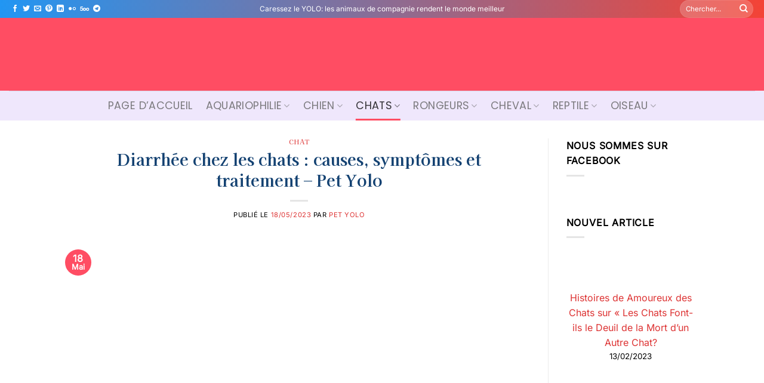

--- FILE ---
content_type: text/html; charset=UTF-8
request_url: https://fr.petyolo.org/diarrhee-chez-les-chats-causes-symptomes-et-traitement-pet-yolo-2/
body_size: 68539
content:
<!DOCTYPE html><html lang="fr-FR" prefix="og: https://ogp.me/ns#" class="loading-site no-js"><head><meta charset="UTF-8"/>
<script>var __ezHttpConsent={setByCat:function(src,tagType,attributes,category,force,customSetScriptFn=null){var setScript=function(){if(force||window.ezTcfConsent[category]){if(typeof customSetScriptFn==='function'){customSetScriptFn();}else{var scriptElement=document.createElement(tagType);scriptElement.src=src;attributes.forEach(function(attr){for(var key in attr){if(attr.hasOwnProperty(key)){scriptElement.setAttribute(key,attr[key]);}}});var firstScript=document.getElementsByTagName(tagType)[0];firstScript.parentNode.insertBefore(scriptElement,firstScript);}}};if(force||(window.ezTcfConsent&&window.ezTcfConsent.loaded)){setScript();}else if(typeof getEzConsentData==="function"){getEzConsentData().then(function(ezTcfConsent){if(ezTcfConsent&&ezTcfConsent.loaded){setScript();}else{console.error("cannot get ez consent data");force=true;setScript();}});}else{force=true;setScript();console.error("getEzConsentData is not a function");}},};</script>
<script>var ezTcfConsent=window.ezTcfConsent?window.ezTcfConsent:{loaded:false,store_info:false,develop_and_improve_services:false,measure_ad_performance:false,measure_content_performance:false,select_basic_ads:false,create_ad_profile:false,select_personalized_ads:false,create_content_profile:false,select_personalized_content:false,understand_audiences:false,use_limited_data_to_select_content:false,};function getEzConsentData(){return new Promise(function(resolve){document.addEventListener("ezConsentEvent",function(event){var ezTcfConsent=event.detail.ezTcfConsent;resolve(ezTcfConsent);});});}</script>
<script>if(typeof _setEzCookies!=='function'){function _setEzCookies(ezConsentData){var cookies=window.ezCookieQueue;for(var i=0;i<cookies.length;i++){var cookie=cookies[i];if(ezConsentData&&ezConsentData.loaded&&ezConsentData[cookie.tcfCategory]){document.cookie=cookie.name+"="+cookie.value;}}}}
window.ezCookieQueue=window.ezCookieQueue||[];if(typeof addEzCookies!=='function'){function addEzCookies(arr){window.ezCookieQueue=[...window.ezCookieQueue,...arr];}}
addEzCookies([{name:"ezoab_496440",value:"mod101-c; Path=/; Domain=petyolo.org; Max-Age=7200",tcfCategory:"store_info",isEzoic:"true",},{name:"ezosuibasgeneris-1",value:"461e3da4-8989-40e8-5139-c90fdfd55ff3; Path=/; Domain=petyolo.org; Expires=Sun, 17 Jan 2027 07:23:56 UTC; Secure; SameSite=None",tcfCategory:"understand_audiences",isEzoic:"true",}]);if(window.ezTcfConsent&&window.ezTcfConsent.loaded){_setEzCookies(window.ezTcfConsent);}else if(typeof getEzConsentData==="function"){getEzConsentData().then(function(ezTcfConsent){if(ezTcfConsent&&ezTcfConsent.loaded){_setEzCookies(window.ezTcfConsent);}else{console.error("cannot get ez consent data");_setEzCookies(window.ezTcfConsent);}});}else{console.error("getEzConsentData is not a function");_setEzCookies(window.ezTcfConsent);}</script><script type="text/javascript" data-ezscrex='false' data-cfasync='false'>window._ezaq = Object.assign({"edge_cache_status":11,"edge_response_time":3725,"url":"https://fr.petyolo.org/diarrhee-chez-les-chats-causes-symptomes-et-traitement-pet-yolo-2/"}, typeof window._ezaq !== "undefined" ? window._ezaq : {});</script><script type="text/javascript" data-ezscrex='false' data-cfasync='false'>window._ezaq = Object.assign({"ab_test_id":"mod101-c"}, typeof window._ezaq !== "undefined" ? window._ezaq : {});window.__ez=window.__ez||{};window.__ez.tf={};</script><script type="text/javascript" data-ezscrex='false' data-cfasync='false'>window.ezDisableAds = true;</script>
<script data-ezscrex='false' data-cfasync='false' data-pagespeed-no-defer>var __ez=__ez||{};__ez.stms=Date.now();__ez.evt={};__ez.script={};__ez.ck=__ez.ck||{};__ez.template={};__ez.template.isOrig=true;__ez.queue=__ez.queue||function(){var e=0,i=0,t=[],n=!1,o=[],r=[],s=!0,a=function(e,i,n,o,r,s,a){var l=arguments.length>7&&void 0!==arguments[7]?arguments[7]:window,d=this;this.name=e,this.funcName=i,this.parameters=null===n?null:w(n)?n:[n],this.isBlock=o,this.blockedBy=r,this.deleteWhenComplete=s,this.isError=!1,this.isComplete=!1,this.isInitialized=!1,this.proceedIfError=a,this.fWindow=l,this.isTimeDelay=!1,this.process=function(){f("... func = "+e),d.isInitialized=!0,d.isComplete=!0,f("... func.apply: "+e);var i=d.funcName.split("."),n=null,o=this.fWindow||window;i.length>3||(n=3===i.length?o[i[0]][i[1]][i[2]]:2===i.length?o[i[0]][i[1]]:o[d.funcName]),null!=n&&n.apply(null,this.parameters),!0===d.deleteWhenComplete&&delete t[e],!0===d.isBlock&&(f("----- F'D: "+d.name),m())}},l=function(e,i,t,n,o,r,s){var a=arguments.length>7&&void 0!==arguments[7]?arguments[7]:window,l=this;this.name=e,this.path=i,this.async=o,this.defer=r,this.isBlock=t,this.blockedBy=n,this.isInitialized=!1,this.isError=!1,this.isComplete=!1,this.proceedIfError=s,this.fWindow=a,this.isTimeDelay=!1,this.isPath=function(e){return"/"===e[0]&&"/"!==e[1]},this.getSrc=function(e){return void 0!==window.__ezScriptHost&&this.isPath(e)&&"banger.js"!==this.name?window.__ezScriptHost+e:e},this.process=function(){l.isInitialized=!0,f("... file = "+e);var i=this.fWindow?this.fWindow.document:document,t=i.createElement("script");t.src=this.getSrc(this.path),!0===o?t.async=!0:!0===r&&(t.defer=!0),t.onerror=function(){var e={url:window.location.href,name:l.name,path:l.path,user_agent:window.navigator.userAgent};"undefined"!=typeof _ezaq&&(e.pageview_id=_ezaq.page_view_id);var i=encodeURIComponent(JSON.stringify(e)),t=new XMLHttpRequest;t.open("GET","//g.ezoic.net/ezqlog?d="+i,!0),t.send(),f("----- ERR'D: "+l.name),l.isError=!0,!0===l.isBlock&&m()},t.onreadystatechange=t.onload=function(){var e=t.readyState;f("----- F'D: "+l.name),e&&!/loaded|complete/.test(e)||(l.isComplete=!0,!0===l.isBlock&&m())},i.getElementsByTagName("head")[0].appendChild(t)}},d=function(e,i){this.name=e,this.path="",this.async=!1,this.defer=!1,this.isBlock=!1,this.blockedBy=[],this.isInitialized=!0,this.isError=!1,this.isComplete=i,this.proceedIfError=!1,this.isTimeDelay=!1,this.process=function(){}};function c(e,i,n,s,a,d,c,u,f){var m=new l(e,i,n,s,a,d,c,f);!0===u?o[e]=m:r[e]=m,t[e]=m,h(m)}function h(e){!0!==u(e)&&0!=s&&e.process()}function u(e){if(!0===e.isTimeDelay&&!1===n)return f(e.name+" blocked = TIME DELAY!"),!0;if(w(e.blockedBy))for(var i=0;i<e.blockedBy.length;i++){var o=e.blockedBy[i];if(!1===t.hasOwnProperty(o))return f(e.name+" blocked = "+o),!0;if(!0===e.proceedIfError&&!0===t[o].isError)return!1;if(!1===t[o].isComplete)return f(e.name+" blocked = "+o),!0}return!1}function f(e){var i=window.location.href,t=new RegExp("[?&]ezq=([^&#]*)","i").exec(i);"1"===(t?t[1]:null)&&console.debug(e)}function m(){++e>200||(f("let's go"),p(o),p(r))}function p(e){for(var i in e)if(!1!==e.hasOwnProperty(i)){var t=e[i];!0===t.isComplete||u(t)||!0===t.isInitialized||!0===t.isError?!0===t.isError?f(t.name+": error"):!0===t.isComplete?f(t.name+": complete already"):!0===t.isInitialized&&f(t.name+": initialized already"):t.process()}}function w(e){return"[object Array]"==Object.prototype.toString.call(e)}return window.addEventListener("load",(function(){setTimeout((function(){n=!0,f("TDELAY -----"),m()}),5e3)}),!1),{addFile:c,addFileOnce:function(e,i,n,o,r,s,a,l,d){t[e]||c(e,i,n,o,r,s,a,l,d)},addDelayFile:function(e,i){var n=new l(e,i,!1,[],!1,!1,!0);n.isTimeDelay=!0,f(e+" ...  FILE! TDELAY"),r[e]=n,t[e]=n,h(n)},addFunc:function(e,n,s,l,d,c,u,f,m,p){!0===c&&(e=e+"_"+i++);var w=new a(e,n,s,l,d,u,f,p);!0===m?o[e]=w:r[e]=w,t[e]=w,h(w)},addDelayFunc:function(e,i,n){var o=new a(e,i,n,!1,[],!0,!0);o.isTimeDelay=!0,f(e+" ...  FUNCTION! TDELAY"),r[e]=o,t[e]=o,h(o)},items:t,processAll:m,setallowLoad:function(e){s=e},markLoaded:function(e){if(e&&0!==e.length){if(e in t){var i=t[e];!0===i.isComplete?f(i.name+" "+e+": error loaded duplicate"):(i.isComplete=!0,i.isInitialized=!0)}else t[e]=new d(e,!0);f("markLoaded dummyfile: "+t[e].name)}},logWhatsBlocked:function(){for(var e in t)!1!==t.hasOwnProperty(e)&&u(t[e])}}}();__ez.evt.add=function(e,t,n){e.addEventListener?e.addEventListener(t,n,!1):e.attachEvent?e.attachEvent("on"+t,n):e["on"+t]=n()},__ez.evt.remove=function(e,t,n){e.removeEventListener?e.removeEventListener(t,n,!1):e.detachEvent?e.detachEvent("on"+t,n):delete e["on"+t]};__ez.script.add=function(e){var t=document.createElement("script");t.src=e,t.async=!0,t.type="text/javascript",document.getElementsByTagName("head")[0].appendChild(t)};__ez.dot=__ez.dot||{};__ez.queue.addFileOnce('/detroitchicago/boise.js', '/detroitchicago/boise.js?gcb=195-0&cb=5', true, [], true, false, true, false);__ez.queue.addFileOnce('/parsonsmaize/abilene.js', '/parsonsmaize/abilene.js?gcb=195-0&cb=e80eca0cdb', true, [], true, false, true, false);__ez.queue.addFileOnce('/parsonsmaize/mulvane.js', '/parsonsmaize/mulvane.js?gcb=195-0&cb=e75e48eec0', true, ['/parsonsmaize/abilene.js'], true, false, true, false);__ez.queue.addFileOnce('/detroitchicago/birmingham.js', '/detroitchicago/birmingham.js?gcb=195-0&cb=539c47377c', true, ['/parsonsmaize/abilene.js'], true, false, true, false);</script>
<script data-ezscrex="false" type="text/javascript" data-cfasync="false">window._ezaq = Object.assign({"ad_cache_level":0,"adpicker_placement_cnt":0,"ai_placeholder_cache_level":0,"ai_placeholder_placement_cnt":-1,"article_category":"Chat","author":"Pet Yolo","domain":"petyolo.org","domain_id":496440,"ezcache_level":0,"ezcache_skip_code":14,"has_bad_image":0,"has_bad_words":0,"is_sitespeed":0,"lt_cache_level":0,"publish_date":"2023-05-18","response_size":302900,"response_size_orig":297144,"response_time_orig":3807,"template_id":5,"url":"https://fr.petyolo.org/diarrhee-chez-les-chats-causes-symptomes-et-traitement-pet-yolo-2/","word_count":0,"worst_bad_word_level":0}, typeof window._ezaq !== "undefined" ? window._ezaq : {});__ez.queue.markLoaded('ezaqBaseReady');</script>
<script type='text/javascript' data-ezscrex='false' data-cfasync='false'>
window.ezAnalyticsStatic = true;

function analyticsAddScript(script) {
	var ezDynamic = document.createElement('script');
	ezDynamic.type = 'text/javascript';
	ezDynamic.innerHTML = script;
	document.head.appendChild(ezDynamic);
}
function getCookiesWithPrefix() {
    var allCookies = document.cookie.split(';');
    var cookiesWithPrefix = {};

    for (var i = 0; i < allCookies.length; i++) {
        var cookie = allCookies[i].trim();

        for (var j = 0; j < arguments.length; j++) {
            var prefix = arguments[j];
            if (cookie.indexOf(prefix) === 0) {
                var cookieParts = cookie.split('=');
                var cookieName = cookieParts[0];
                var cookieValue = cookieParts.slice(1).join('=');
                cookiesWithPrefix[cookieName] = decodeURIComponent(cookieValue);
                break; // Once matched, no need to check other prefixes
            }
        }
    }

    return cookiesWithPrefix;
}
function productAnalytics() {
	var d = {"pr":[6],"omd5":"a3b85c8a8e94ccc4cab816caf589bef7","nar":"risk score"};
	d.u = _ezaq.url;
	d.p = _ezaq.page_view_id;
	d.v = _ezaq.visit_uuid;
	d.ab = _ezaq.ab_test_id;
	d.e = JSON.stringify(_ezaq);
	d.ref = document.referrer;
	d.c = getCookiesWithPrefix('active_template', 'ez', 'lp_');
	if(typeof ez_utmParams !== 'undefined') {
		d.utm = ez_utmParams;
	}

	var dataText = JSON.stringify(d);
	var xhr = new XMLHttpRequest();
	xhr.open('POST','/ezais/analytics?cb=1', true);
	xhr.onload = function () {
		if (xhr.status!=200) {
            return;
		}

        if(document.readyState !== 'loading') {
            analyticsAddScript(xhr.response);
            return;
        }

        var eventFunc = function() {
            if(document.readyState === 'loading') {
                return;
            }
            document.removeEventListener('readystatechange', eventFunc, false);
            analyticsAddScript(xhr.response);
        };

        document.addEventListener('readystatechange', eventFunc, false);
	};
	xhr.setRequestHeader('Content-Type','text/plain');
	xhr.send(dataText);
}
__ez.queue.addFunc("productAnalytics", "productAnalytics", null, true, ['ezaqBaseReady'], false, false, false, true);
</script><base href="https://fr.petyolo.org/diarrhee-chez-les-chats-causes-symptomes-et-traitement-pet-yolo-2/"/>
	
	<link rel="profile" href="https://gmpg.org/xfn/11"/>
	

	<script>(function(html){html.className = html.className.replace(/\bno-js\b/,'js')})(document.documentElement);</script>
	<style>img:is([sizes="auto" i], [sizes^="auto," i]) { contain-intrinsic-size: 3000px 1500px }</style>
	<meta name="viewport" content="width=device-width, initial-scale=1"/>
<!-- Optimisation des moteurs de recherche par Rank Math PRO - https://rankmath.com/ -->
<title>Diarrhée Chez Les Chats : Causes, Symptômes Et Traitement - Pet Yolo</title>
<meta name="description" content="Diarrhée chez les chats : causes, symptômes et traitement - Pet Yolo ◈ FR Pet YOLO janvier 2026"/>
<meta name="robots" content="follow, index, max-snippet:-1, max-video-preview:-1, max-image-preview:large"/>
<link rel="canonical" href="https://fr.petyolo.org/diarrhee-chez-les-chats-causes-symptomes-et-traitement-pet-yolo-2/"/>
<meta property="og:locale" content="fr_FR"/>
<meta property="og:type" content="article"/>
<meta property="og:title" content="Diarrhée Chez Les Chats : Causes, Symptômes Et Traitement - Pet Yolo"/>
<meta property="og:description" content="Diarrhée chez les chats : causes, symptômes et traitement - Pet Yolo ◈ FR Pet YOLO janvier 2026"/>
<meta property="og:url" content="https://fr.petyolo.org/diarrhee-chez-les-chats-causes-symptomes-et-traitement-pet-yolo-2/"/>
<meta property="og:site_name" content="FR Pet YOLO"/>
<meta property="article:publisher" content="https://www.facebook.com/petyoloblog"/>
<meta property="article:author" content="https://www.facebook.com/petyoloblog"/>
<meta property="article:tag" content="chats"/>
<meta property="article:tag" content="chez"/>
<meta property="article:tag" content="Diarrhée"/>
<meta property="article:tag" content="les"/>
<meta property="article:tag" content="Pet"/>
<meta property="article:tag" content="symptômes"/>
<meta property="article:tag" content="traitement"/>
<meta property="article:tag" content="Yolo"/>
<meta property="article:section" content="Chat"/>
<meta property="og:image" content="https://fr.petyolo.org/wp-content/uploads/2023/05/Diarrhea-In-Cats.jpg"/>
<meta property="og:image:secure_url" content="https://fr.petyolo.org/wp-content/uploads/2023/05/Diarrhea-In-Cats.jpg"/>
<meta property="og:image:width" content="1200"/>
<meta property="og:image:height" content="600"/>
<meta property="og:image:alt" content="Diarrhée chez les chats : causes, symptômes et traitement – Pet Yolo"/>
<meta property="og:image:type" content="image/jpeg"/>
<meta property="article:published_time" content="2023-05-18T13:15:10+07:00"/>
<meta name="twitter:card" content="summary_large_image"/>
<meta name="twitter:title" content="Diarrhée Chez Les Chats : Causes, Symptômes Et Traitement - Pet Yolo"/>
<meta name="twitter:description" content="Diarrhée chez les chats : causes, symptômes et traitement - Pet Yolo ◈ FR Pet YOLO janvier 2026"/>
<meta name="twitter:site" content="@@petyoloblog"/>
<meta name="twitter:creator" content="@petyoloblog"/>
<meta name="twitter:image" content="https://fr.petyolo.org/wp-content/uploads/2023/05/Diarrhea-In-Cats.jpg"/>
<meta name="twitter:label1" content="Écrit par"/>
<meta name="twitter:data1" content="Pet Yolo"/>
<meta name="twitter:label2" content="Temps de lecture"/>
<meta name="twitter:data2" content="8 minutes"/>
<script type="application/ld+json" class="rank-math-schema-pro">{"@context":"https://schema.org","@graph":[{"@type":"Organization","@id":"https://fr.petyolo.org/#organization","name":"Pet Yolo: Magazin f\u00fcr Tiere","url":"https://fr.petyolo.org","sameAs":["https://www.facebook.com/petyoloblog","https://twitter.com/@petyoloblog"],"logo":{"@type":"ImageObject","@id":"https://fr.petyolo.org/#logo","url":"https://fr.petyolo.org/wp-content/uploads/2022/10/pet-yolo-logo.jpg","contentUrl":"https://fr.petyolo.org/wp-content/uploads/2022/10/pet-yolo-logo.jpg","caption":"FR Pet YOLO","inLanguage":"fr-FR","width":"500","height":"500"}},{"@type":"WebSite","@id":"https://fr.petyolo.org/#website","url":"https://fr.petyolo.org","name":"FR Pet YOLO","publisher":{"@id":"https://fr.petyolo.org/#organization"},"inLanguage":"fr-FR"},{"@type":"ImageObject","@id":"https://fr.petyolo.org/wp-content/uploads/2023/05/Diarrhea-In-Cats.jpg","url":"https://fr.petyolo.org/wp-content/uploads/2023/05/Diarrhea-In-Cats.jpg","width":"1200","height":"600","inLanguage":"fr-FR"},{"@type":"BreadcrumbList","@id":"https://fr.petyolo.org/diarrhee-chez-les-chats-causes-symptomes-et-traitement-pet-yolo-2/#breadcrumb","itemListElement":[{"@type":"ListItem","position":"1","item":{"@id":"https://fr.petyolo.org","name":"Startseite"}},{"@type":"ListItem","position":"2","item":{"@id":"https://fr.petyolo.org/chat/","name":"Chat"}},{"@type":"ListItem","position":"3","item":{"@id":"https://fr.petyolo.org/diarrhee-chez-les-chats-causes-symptomes-et-traitement-pet-yolo-2/","name":"Diarrh\u00e9e chez les chats : causes, sympt\u00f4mes et traitement &#8211; Pet Yolo"}}]},{"@type":"WebPage","@id":"https://fr.petyolo.org/diarrhee-chez-les-chats-causes-symptomes-et-traitement-pet-yolo-2/#webpage","url":"https://fr.petyolo.org/diarrhee-chez-les-chats-causes-symptomes-et-traitement-pet-yolo-2/","name":"Diarrh\u00e9e Chez Les Chats : Causes, Sympt\u00f4mes Et Traitement - Pet Yolo","datePublished":"2023-05-18T13:15:10+07:00","dateModified":"2023-05-18T13:15:10+07:00","isPartOf":{"@id":"https://fr.petyolo.org/#website"},"primaryImageOfPage":{"@id":"https://fr.petyolo.org/wp-content/uploads/2023/05/Diarrhea-In-Cats.jpg"},"inLanguage":"fr-FR","breadcrumb":{"@id":"https://fr.petyolo.org/diarrhee-chez-les-chats-causes-symptomes-et-traitement-pet-yolo-2/#breadcrumb"}},{"@type":"Person","@id":"https://fr.petyolo.org/author/petyolosys/","name":"Pet Yolo","description":"Nous vous apportons les derni\u00e8res nouvelles et des conseils sur les soins \u00e0 apporter \u00e0 vos animaux de compagnie, y compris des conseils sur la fa\u00e7on de les garder en bonne sant\u00e9 et heureux.","url":"https://fr.petyolo.org/author/petyolosys/","image":{"@type":"ImageObject","@id":"https://fr.petyolo.org/wp-content/uploads/2022/10/pet-yolo-logo.jpg","url":"https://fr.petyolo.org/wp-content/uploads/2022/10/pet-yolo-logo.jpg","caption":"Pet Yolo","inLanguage":"fr-FR"},"sameAs":["https://fr.petyolo.org"]},{"@type":"NewsArticle","headline":"Diarrh\u00e9e Chez Les Chats : Causes, Sympt\u00f4mes Et Traitement - Pet Yolo","datePublished":"2023-05-18T13:15:10+07:00","dateModified":"2023-05-18T13:15:10+07:00","articleSection":"Chat","author":{"@id":"https://fr.petyolo.org/author/petyolosys/","name":"Pet Yolo"},"publisher":{"@id":"https://fr.petyolo.org/#organization"},"description":"Diarrh\u00e9e chez les chats : causes, sympt\u00f4mes et traitement - Pet Yolo \u25c8 FR Pet YOLO janvier 2026","copyrightYear":"2023","copyrightHolder":{"@id":"https://fr.petyolo.org/#organization"},"name":"Diarrh\u00e9e Chez Les Chats : Causes, Sympt\u00f4mes Et Traitement - Pet Yolo","@id":"https://fr.petyolo.org/diarrhee-chez-les-chats-causes-symptomes-et-traitement-pet-yolo-2/#richSnippet","isPartOf":{"@id":"https://fr.petyolo.org/diarrhee-chez-les-chats-causes-symptomes-et-traitement-pet-yolo-2/#webpage"},"image":{"@id":"https://fr.petyolo.org/wp-content/uploads/2023/05/Diarrhea-In-Cats.jpg"},"inLanguage":"fr-FR","mainEntityOfPage":{"@id":"https://fr.petyolo.org/diarrhee-chez-les-chats-causes-symptomes-et-traitement-pet-yolo-2/#webpage"}}]}</script>
<!-- /Extension Rank Math WordPress SEO -->


<link rel="dns-prefetch" href="//cdnjs.cloudflare.com"/>
<link rel="dns-prefetch" href="//maps.googleapis.com"/>
<link rel="dns-prefetch" href="//maps.gstatic.com"/>

<link rel="dns-prefetch" href="//use.fontawesome.com"/>
<link rel="dns-prefetch" href="//ajax.googleapis.com"/>
<link rel="dns-prefetch" href="//apis.google.com"/>
<link rel="dns-prefetch" href="//google-analytics.com"/>
<link rel="dns-prefetch" href="//www.google-analytics.com"/>
<link rel="dns-prefetch" href="//ssl.google-analytics.com"/>
<link rel="dns-prefetch" href="//www.googletagmanager.com"/>
<link rel="dns-prefetch" href="//www.googletagservices.com"/>
<link rel="dns-prefetch" href="//googleads.g.doubleclick.net"/>
<link rel="dns-prefetch" href="//adservice.google.com"/>
<link rel="dns-prefetch" href="//pagead2.googlesyndication.com"/>
<link rel="dns-prefetch" href="//tpc.googlesyndication.com"/>
<link rel="dns-prefetch" href="//youtube.com"/>
<link rel="dns-prefetch" href="//i.ytimg.com"/>
<link rel="dns-prefetch" href="//player.vimeo.com"/>
<link rel="dns-prefetch" href="//api.pinterest.com"/>
<link rel="dns-prefetch" href="//assets.pinterest.com"/>
<link rel="dns-prefetch" href="//connect.facebook.net"/>
<link rel="dns-prefetch" href="//platform.twitter.com"/>
<link rel="dns-prefetch" href="//syndication.twitter.com"/>
<link rel="dns-prefetch" href="//platform.instagram.com"/>
<link rel="dns-prefetch" href="//referrer.disqus.com"/>
<link rel="dns-prefetch" href="//c.disquscdn.com"/>
<link rel="dns-prefetch" href="//cdn.ampproject.org"/>
<link rel="dns-prefetch" href="//pixel.wp.com"/>
<link rel="dns-prefetch" href="//disqus.com"/>
<link rel="dns-prefetch" href="//s.gravatar.com"/>
<link rel="dns-prefetch" href="//0.gravatar.com"/>
<link rel="dns-prefetch" href="//2.gravatar.com"/>
<link rel="dns-prefetch" href="//1.gravatar.com"/>
<link rel="dns-prefetch" href="//sitename.disqus.com"/>
<link rel="dns-prefetch" href="//s7.addthis.com"/>
<link rel="dns-prefetch" href="//platform.linkedin.com"/>
<link rel="dns-prefetch" href="//w.sharethis.com"/>
<link rel="dns-prefetch" href="//s0.wp.com"/>
<link rel="dns-prefetch" href="//s1.wp.com"/>
<link rel="dns-prefetch" href="//s2.wp.com"/>
<link rel="dns-prefetch" href="//stats.wp.com"/>
<link rel="dns-prefetch" href="//ajax.microsoft.com"/>
<link rel="dns-prefetch" href="//ajax.aspnetcdn.com"/>
<link rel="dns-prefetch" href="//s3.amazonaws.com"/>
<link rel="dns-prefetch" href="//code.jquery.com"/>
<link rel="dns-prefetch" href="//stackpath.bootstrapcdn.com"/>
<link rel="dns-prefetch" href="//github.githubassets.com"/>
<link rel="dns-prefetch" href="//ad.doubleclick.net"/>
<link rel="dns-prefetch" href="//stats.g.doubleclick.net"/>
<link rel="dns-prefetch" href="//cm.g.doubleclick.net"/>
<link rel="dns-prefetch" href="//stats.buysellads.com"/>
<link rel="dns-prefetch" href="//s3.buysellads.com"/>
<link rel="prefetch" href="https://fr.petyolo.org/wp-content/themes/flatsome/assets/js/flatsome.js?ver=8e60d746741250b4dd4e"/>
<link rel="prefetch" href="https://fr.petyolo.org/wp-content/themes/flatsome/assets/js/chunk.slider.js?ver=3.19.5"/>
<link rel="prefetch" href="https://fr.petyolo.org/wp-content/themes/flatsome/assets/js/chunk.popups.js?ver=3.19.5"/>
<link rel="prefetch" href="https://fr.petyolo.org/wp-content/themes/flatsome/assets/js/chunk.tooltips.js?ver=3.19.5"/>
<link rel="alternate" type="application/rss+xml" title="FR Pet YOLO » Flux" href="https://fr.petyolo.org/feed/"/>
<link rel="alternate" type="application/rss+xml" title="FR Pet YOLO » Flux des commentaires" href="https://fr.petyolo.org/comments/feed/"/>
<link rel="alternate" type="application/rss+xml" title="FR Pet YOLO » Diarrhée chez les chats : causes, symptômes et traitement – Pet Yolo Flux des commentaires" href="https://fr.petyolo.org/diarrhee-chez-les-chats-causes-symptomes-et-traitement-pet-yolo-2/feed/"/>
<!-- fr.petyolo.org is managing ads with Advanced Ads 2.0.14 – https://wpadvancedads.com/ --><!--noptimize--><script id="petyo-ready">
			window.advanced_ads_ready=function(e,a){a=a||"complete";var d=function(e){return"interactive"===a?"loading"!==e:"complete"===e};d(document.readyState)?e():document.addEventListener("readystatechange",(function(a){d(a.target.readyState)&&e()}),{once:"interactive"===a})},window.advanced_ads_ready_queue=window.advanced_ads_ready_queue||[];		</script>
		<!--/noptimize--><style id="wp-block-library-inline-css" type="text/css">
:root{--wp-admin-theme-color:#007cba;--wp-admin-theme-color--rgb:0,124,186;--wp-admin-theme-color-darker-10:#006ba1;--wp-admin-theme-color-darker-10--rgb:0,107,161;--wp-admin-theme-color-darker-20:#005a87;--wp-admin-theme-color-darker-20--rgb:0,90,135;--wp-admin-border-width-focus:2px;--wp-block-synced-color:#7a00df;--wp-block-synced-color--rgb:122,0,223;--wp-bound-block-color:var(--wp-block-synced-color)}@media (min-resolution:192dpi){:root{--wp-admin-border-width-focus:1.5px}}.wp-element-button{cursor:pointer}:root{--wp--preset--font-size--normal:16px;--wp--preset--font-size--huge:42px}:root .has-very-light-gray-background-color{background-color:#eee}:root .has-very-dark-gray-background-color{background-color:#313131}:root .has-very-light-gray-color{color:#eee}:root .has-very-dark-gray-color{color:#313131}:root .has-vivid-green-cyan-to-vivid-cyan-blue-gradient-background{background:linear-gradient(135deg,#00d084,#0693e3)}:root .has-purple-crush-gradient-background{background:linear-gradient(135deg,#34e2e4,#4721fb 50%,#ab1dfe)}:root .has-hazy-dawn-gradient-background{background:linear-gradient(135deg,#faaca8,#dad0ec)}:root .has-subdued-olive-gradient-background{background:linear-gradient(135deg,#fafae1,#67a671)}:root .has-atomic-cream-gradient-background{background:linear-gradient(135deg,#fdd79a,#004a59)}:root .has-nightshade-gradient-background{background:linear-gradient(135deg,#330968,#31cdcf)}:root .has-midnight-gradient-background{background:linear-gradient(135deg,#020381,#2874fc)}.has-regular-font-size{font-size:1em}.has-larger-font-size{font-size:2.625em}.has-normal-font-size{font-size:var(--wp--preset--font-size--normal)}.has-huge-font-size{font-size:var(--wp--preset--font-size--huge)}.has-text-align-center{text-align:center}.has-text-align-left{text-align:left}.has-text-align-right{text-align:right}#end-resizable-editor-section{display:none}.aligncenter{clear:both}.items-justified-left{justify-content:flex-start}.items-justified-center{justify-content:center}.items-justified-right{justify-content:flex-end}.items-justified-space-between{justify-content:space-between}.screen-reader-text{border:0;clip:rect(1px,1px,1px,1px);clip-path:inset(50%);height:1px;margin:-1px;overflow:hidden;padding:0;position:absolute;width:1px;word-wrap:normal!important}.screen-reader-text:focus{background-color:#ddd;clip:auto!important;clip-path:none;color:#444;display:block;font-size:1em;height:auto;left:5px;line-height:normal;padding:15px 23px 14px;text-decoration:none;top:5px;width:auto;z-index:100000}html :where(.has-border-color){border-style:solid}html :where([style*=border-top-color]){border-top-style:solid}html :where([style*=border-right-color]){border-right-style:solid}html :where([style*=border-bottom-color]){border-bottom-style:solid}html :where([style*=border-left-color]){border-left-style:solid}html :where([style*=border-width]){border-style:solid}html :where([style*=border-top-width]){border-top-style:solid}html :where([style*=border-right-width]){border-right-style:solid}html :where([style*=border-bottom-width]){border-bottom-style:solid}html :where([style*=border-left-width]){border-left-style:solid}html :where(img[class*=wp-image-]){height:auto;max-width:100%}:where(figure){margin:0 0 1em}html :where(.is-position-sticky){--wp-admin--admin-bar--position-offset:var(--wp-admin--admin-bar--height,0px)}@media screen and (max-width:600px){html :where(.is-position-sticky){--wp-admin--admin-bar--position-offset:0px}}
</style>
<link data-minify="1" rel="stylesheet" id="related-posts-by-taxonomy-css" href="https://fr.petyolo.org/wp-content/cache/min/1/wp-content/plugins/related-posts-by-taxonomy/includes/assets/css/styles.css?ver=1735388854" type="text/css" media="all"/>
<link data-minify="1" rel="stylesheet" id="wp_automatic_gallery_style-css" href="https://fr.petyolo.org/wp-content/cache/min/1/wp-content/plugins/wp-automatic/css/wp-automatic.css?ver=1735388859" type="text/css" media="all"/>
<link rel="stylesheet" id="open-sans-css" href="https://fr.petyolo.org/wp-content/cache/perfmatters/fr.petyolo.org/fonts/a2117923cef1.google-fonts.min.css" type="text/css" media="all"/>
<link data-minify="1" rel="stylesheet" id="multiple-authors-widget-css-css" href="https://fr.petyolo.org/wp-content/cache/min/1/wp-content/plugins/publishpress-authors/src/assets/css/multiple-authors-widget.css?ver=1735388859" type="text/css" media="all"/>
<style id="multiple-authors-widget-css-inline-css" type="text/css">
:root { --ppa-color-scheme: #655997; --ppa-color-scheme-active: #514779; }
</style>
<link data-minify="1" rel="stylesheet" id="multiple-authors-fontawesome-css" href="https://fr.petyolo.org/wp-content/cache/min/1/ajax/libs/font-awesome/6.7.1/css/all.min.css?ver=1735388859" type="text/css" media="all"/>
<link data-minify="1" rel="stylesheet" id="fixedtoc-style-css" href="https://fr.petyolo.org/wp-content/cache/min/1/wp-content/plugins/fixed-toc/frontend/assets/css/ftoc.min.css?ver=1735388859" type="text/css" media="all"/>
<style id="fixedtoc-style-inline-css" type="text/css">
#ftwp-container.ftwp-fixed-to-post.ftwp-bottom-left #ftwp-trigger, #ftwp-container.ftwp-fixed-to-post.ftwp-bottom-left #ftwp-contents { bottom: 20px; } .ftwp-in-post#ftwp-container-outer { height: auto; } .ftwp-in-post#ftwp-container-outer.ftwp-float-center { width: auto; } #ftwp-container.ftwp-wrap #ftwp-contents { width: 250px; height: auto; } .ftwp-in-post#ftwp-container-outer #ftwp-contents { height: auto; } .ftwp-in-post#ftwp-container-outer.ftwp-float-center #ftwp-contents { width: auto; } #ftwp-container.ftwp-wrap #ftwp-trigger { width: 37px; height: 37px; font-size: 22.2px; } #ftwp-container #ftwp-trigger.ftwp-border-thin { font-size: 21.7px; } #ftwp-container.ftwp-wrap #ftwp-header { font-size: 22px; font-family: inherit; } #ftwp-container.ftwp-wrap #ftwp-header-title { font-weight: bold; } #ftwp-container.ftwp-wrap #ftwp-list { font-size: 14px; font-family: inherit; } #ftwp-container #ftwp-list.ftwp-liststyle-decimal .ftwp-anchor::before { font-size: 14px; } #ftwp-container #ftwp-list.ftwp-strong-first>.ftwp-item>.ftwp-anchor .ftwp-text { font-size: 15.4px; } #ftwp-container #ftwp-list.ftwp-strong-first.ftwp-liststyle-decimal>.ftwp-item>.ftwp-anchor::before { font-size: 15.4px; } #ftwp-container.ftwp-wrap #ftwp-trigger { color: #333; background: rgba(243,243,243,0.95); } #ftwp-container.ftwp-wrap #ftwp-trigger { border-color: rgba(51,51,51,0.95); } #ftwp-container.ftwp-wrap #ftwp-contents { border-color: rgba(51,51,51,0.95); } #ftwp-container.ftwp-wrap #ftwp-header { color: #333; background: rgba(243,243,243,0.95); } #ftwp-container.ftwp-wrap #ftwp-contents:hover #ftwp-header { background: #f3f3f3; } #ftwp-container.ftwp-wrap #ftwp-list { color: #333; background: rgba(243,243,243,0.95); } #ftwp-container.ftwp-wrap #ftwp-contents:hover #ftwp-list { background: #f3f3f3; } #ftwp-container.ftwp-wrap #ftwp-list .ftwp-anchor:hover { color: #00A368; } #ftwp-container.ftwp-wrap #ftwp-list .ftwp-anchor:focus, #ftwp-container.ftwp-wrap #ftwp-list .ftwp-active, #ftwp-container.ftwp-wrap #ftwp-list .ftwp-active:hover { color: #fff; } #ftwp-container.ftwp-wrap #ftwp-list .ftwp-text::before { background: rgba(221,51,51,0.95); } .ftwp-heading-target::before { background: rgba(221,51,51,0.95); }
</style>
<link data-minify="1" rel="stylesheet" id="flatsome-main-css" href="https://fr.petyolo.org/wp-content/cache/min/1/wp-content/themes/flatsome/assets/css/flatsome.css?ver=1735388854" type="text/css" media="all"/>
<style id="flatsome-main-inline-css" type="text/css">
@font-face {
				font-family: "fl-icons";
				font-display: block;
				src: url(https://fr.petyolo.org/wp-content/themes/flatsome/assets/css/icons/fl-icons.eot?v=3.19.5);
				src:
					url(https://fr.petyolo.org/wp-content/themes/flatsome/assets/css/icons/fl-icons.eot#iefix?v=3.19.5) format("embedded-opentype"),
					url(https://fr.petyolo.org/wp-content/themes/flatsome/assets/css/icons/fl-icons.woff2?v=3.19.5) format("woff2"),
					url(https://fr.petyolo.org/wp-content/themes/flatsome/assets/css/icons/fl-icons.ttf?v=3.19.5) format("truetype"),
					url(https://fr.petyolo.org/wp-content/themes/flatsome/assets/css/icons/fl-icons.woff?v=3.19.5) format("woff"),
					url(https://fr.petyolo.org/wp-content/themes/flatsome/assets/css/icons/fl-icons.svg?v=3.19.5#fl-icons) format("svg");
			}
</style>
<link rel="stylesheet" id="flatsome-style-css" href="https://fr.petyolo.org/wp-content/themes/flatsome-child/style.css?ver=3.0" type="text/css" media="all"/>
<style id="rocket-lazyload-inline-css" type="text/css">
.rll-youtube-player{position:relative;padding-bottom:56.23%;height:0;overflow:hidden;max-width:100%;}.rll-youtube-player:focus-within{outline: 2px solid currentColor;outline-offset: 5px;}.rll-youtube-player iframe{position:absolute;top:0;left:0;width:100%;height:100%;z-index:100;background:0 0}.rll-youtube-player img{bottom:0;display:block;left:0;margin:auto;max-width:100%;width:100%;position:absolute;right:0;top:0;border:none;height:auto;-webkit-transition:.4s all;-moz-transition:.4s all;transition:.4s all}.rll-youtube-player img:hover{-webkit-filter:brightness(75%)}.rll-youtube-player .play{height:100%;width:100%;left:0;top:0;position:absolute;background:url(https://fr.petyolo.org/wp-content/plugins/wp-rocket/assets/img/youtube.png) no-repeat center;background-color: transparent !important;cursor:pointer;border:none;}
</style>
<script type="text/javascript" src="https://fr.petyolo.org/wp-includes/js/jquery/jquery.min.js?ver=3.7.1" id="jquery-core-js" data-rocket-defer="" defer=""></script>
<script data-minify="1" type="text/javascript" src="https://fr.petyolo.org/wp-content/cache/min/1/wp-content/plugins/wp-automatic/js/main-front.js?ver=1735388859" id="wp_automatic_gallery-js" data-rocket-defer="" defer=""></script>
<script data-minify="1" async="" src="https://fr.petyolo.org/wp-content/cache/min/1/wp-content/uploads/perfmatters/gtagv4.js?ver=1735388854"></script><script>window.dataLayer = window.dataLayer || [];function gtag(){dataLayer.push(arguments);}gtag("js", new Date());gtag("config", "G-QDTXKZEGXP");</script><meta http-equiv="REFRESH" content="1800"/>
<meta name="google-site-verification" content="MTfqFhNX-cAScApZEhgnSnqbsxG82mXslf-dBB6IAVY"/>
<meta name="p:domain_verify" content="60fcc7ff6eccde6eeb35ea23bd551d21"/>
<meta name="msvalidate.01" content="840C8986A9E79F5FA5CFC6E0D84C30E0"/>
<!-- Google tag (gtag.js) -->
<script async="" src="https://www.googletagmanager.com/gtag/js?id=UA-246552618-1"></script>
<script>
  window.dataLayer = window.dataLayer || [];
  function gtag(){dataLayer.push(arguments);}
  gtag('js', new Date());

  gtag('config', 'UA-246552618-1');
</script>
<script async="" src="https://pagead2.googlesyndication.com/pagead/js/adsbygoogle.js?client=ca-pub-5984004988863021" crossorigin="anonymous"></script>
<link rel="icon" href="https://fr.petyolo.org/wp-content/uploads/2022/09/favicon-32x32-1.png" sizes="32x32"/>
<link rel="icon" href="https://fr.petyolo.org/wp-content/uploads/2022/09/favicon-32x32-1.png" sizes="192x192"/>
<link rel="apple-touch-icon" href="https://fr.petyolo.org/wp-content/uploads/2022/09/favicon-32x32-1.png"/>
<meta name="msapplication-TileImage" content="https://fr.petyolo.org/wp-content/uploads/2022/09/favicon-32x32-1.png"/>
<style id="custom-css" type="text/css">:root {--primary-color: #ff4d63;--fs-color-primary: #ff4d63;--fs-color-secondary: #d26e4b;--fs-color-success: #7a9c59;--fs-color-alert: #b20000;--fs-experimental-link-color: #dd3333;--fs-experimental-link-color-hover: #000000;}.tooltipster-base {--tooltip-color: #fff;--tooltip-bg-color: #000;}.off-canvas-right .mfp-content, .off-canvas-left .mfp-content {--drawer-width: 300px;}.header-main{height: 122px}#logo img{max-height: 122px}#logo{width:92px;}#logo img{padding:5px 0;}.header-bottom{min-height: 40px}.header-top{min-height: 30px}.transparent .header-main{height: 90px}.transparent #logo img{max-height: 90px}.has-transparent + .page-title:first-of-type,.has-transparent + #main > .page-title,.has-transparent + #main > div > .page-title,.has-transparent + #main .page-header-wrapper:first-of-type .page-title{padding-top: 170px;}.header.show-on-scroll,.stuck .header-main{height:70px!important}.stuck #logo img{max-height: 70px!important}.search-form{ width: 30%;}.header-bg-color {background-color: #ff4d63}.header-bottom {background-color: #efe7fc}.top-bar-nav > li > a{line-height: 16px }.header-main .nav > li > a{line-height: 16px }.stuck .header-main .nav > li > a{line-height: 50px }.header-bottom-nav > li > a{line-height: 30px }@media (max-width: 549px) {.header-main{height: 80px}#logo img{max-height: 80px}}.nav-dropdown{border-radius:15px}.nav-dropdown{font-size:100%}.header-top{background-color:#ff6477!important;}body{color: #000000}h1,h2,h3,h4,h5,h6,.heading-font{color: #144272;}body{font-size: 100%;}@media screen and (max-width: 549px){body{font-size: 100%;}}body{font-family: Inter, sans-serif;}body {font-weight: 400;font-style: normal;}.nav > li > a {font-family: Poppins, sans-serif;}.mobile-sidebar-levels-2 .nav > li > ul > li > a {font-family: Poppins, sans-serif;}.nav > li > a,.mobile-sidebar-levels-2 .nav > li > ul > li > a {font-weight: 400;font-style: normal;}h1,h2,h3,h4,h5,h6,.heading-font, .off-canvas-center .nav-sidebar.nav-vertical > li > a{font-family: "Kaisei Opti", sans-serif;}h1,h2,h3,h4,h5,h6,.heading-font,.banner h1,.banner h2 {font-weight: 700;font-style: normal;}.alt-font{font-family: Acme, sans-serif;}.alt-font {font-weight: 400!important;font-style: normal!important;}.widget:where(:not(.widget_shopping_cart)) a{color: #dd3333;}.widget:where(:not(.widget_shopping_cart)) a:hover{color: rgba(0,0,0,0.22);}.widget .tagcloud a:hover{border-color: rgba(0,0,0,0.22); background-color: rgba(0,0,0,0.22);}.footer-2{background-color: rgba(119,119,119,0)}.absolute-footer, html{background-color: #efe7fc}.nav-vertical-fly-out > li + li {border-top-width: 1px; border-top-style: solid;}.label-new.menu-item > a:after{content:"Nouveau";}.label-hot.menu-item > a:after{content:"Populaire";}.label-sale.menu-item > a:after{content:"En action";}.label-popular.menu-item > a:after{content:"Populaire";}</style><style id="kirki-inline-styles">@font-face {
  font-family: 'Kaisei Opti';
  font-style: normal;
  font-weight: 700;
  font-display: swap;
  src: url(https://fr.petyolo.org/wp-content/fonts/kaisei-opti/QldXNThJphYb8_g6c2nlIGHiw41rhe36HP5HuyGMq_4ZVV4D-sacyzlvSQ.0.woff2) format('woff2');
  unicode-range: U+25ee8, U+25f23, U+25f5c, U+25fd4, U+25fe0, U+25ffb, U+2600c, U+26017, U+26060, U+260ed, U+26222, U+2626a, U+26270, U+26286, U+2634c, U+26402, U+2667e, U+266b0, U+2671d, U+268dd, U+268ea, U+26951, U+2696f, U+26999, U+269dd, U+26a1e, U+26a58, U+26a8c, U+26ab7, U+26aff, U+26c29, U+26c73, U+26c9e, U+26cdd, U+26e40, U+26e65, U+26f94, U+26ff6-26ff8, U+270f4, U+2710d, U+27139, U+273da-273db, U+273fe, U+27410, U+27449, U+27614-27615, U+27631, U+27684, U+27693, U+2770e, U+27723, U+27752, U+278b2, U+27985, U+279b4, U+27a84, U+27bb3, U+27bbe, U+27bc7, U+27c3c, U+27cb8, U+27d73, U+27da0, U+27e10, U+27eaf, U+27fb7, U+2808a, U+280bb, U+28277, U+28282, U+282f3, U+283cd, U+2840c, U+28455, U+284dc, U+2856b, U+285c8-285c9, U+286d7, U+286fa, U+28946, U+28949, U+2896b, U+28987-28988, U+289ba-289bb, U+28a1e, U+28a29, U+28a43, U+28a71, U+28a99, U+28acd, U+28add, U+28ae4, U+28bc1, U+28bef, U+28cdd, U+28d10, U+28d71, U+28dfb, U+28e0f, U+28e17, U+28e1f, U+28e36, U+28e89, U+28eeb, U+28ef6, U+28f32, U+28ff8, U+292a0, U+292b1, U+29490, U+295cf, U+2967f, U+296f0, U+29719, U+29750, U+29810, U+298c6, U+29a72, U+29d4b, U+29ddb, U+29e15, U+29e3d, U+29e49, U+29e8a, U+29ec4, U+29edb, U+29ee9, U+29fce, U+29fd7, U+2a01a, U+2a02f, U+2a082, U+2a0f9, U+2a190, U+2a2b2, U+2a38c, U+2a437, U+2a5f1, U+2a602, U+2a61a, U+2a6b2, U+2a9e6, U+2b746, U+2b751, U+2b753, U+2b75a, U+2b75c, U+2b765, U+2b776-2b777, U+2b77c, U+2b782, U+2b789, U+2b78b, U+2b78e, U+2b794, U+2b7ac, U+2b7af, U+2b7bd, U+2b7c9, U+2b7cf, U+2b7d2, U+2b7d8, U+2b7f0, U+2b80d, U+2b817, U+2b81a, U+2d544, U+2e278, U+2e569, U+2e6ea, U+2f804, U+2f80f, U+2f815, U+2f818, U+2f81a, U+2f822, U+2f828, U+2f82c, U+2f833, U+2f83f, U+2f846, U+2f852, U+2f862, U+2f86d, U+2f873, U+2f877, U+2f884, U+2f899-2f89a, U+2f8a6, U+2f8ac, U+2f8b2, U+2f8b6, U+2f8d3, U+2f8db-2f8dc, U+2f8e1, U+2f8e5, U+2f8ea, U+2f8ed, U+2f8fc, U+2f903, U+2f90b, U+2f90f, U+2f91a, U+2f920-2f921, U+2f945, U+2f947, U+2f96c, U+2f995, U+2f9d0, U+2f9de-2f9df, U+2f9f4;
}
@font-face {
  font-family: 'Kaisei Opti';
  font-style: normal;
  font-weight: 700;
  font-display: swap;
  src: url(https://fr.petyolo.org/wp-content/fonts/kaisei-opti/QldXNThJphYb8_g6c2nlIGHiw41rhe36HP5HuyGMq_4ZVV4D-sacyzlvSQ.1.woff2) format('woff2');
  unicode-range: U+1f235-1f23b, U+1f240-1f248, U+1f250-1f251, U+2000b, U+20089-2008a, U+200a2, U+200a4, U+200b0, U+200f5, U+20158, U+201a2, U+20213, U+2032b, U+20371, U+20381, U+203f9, U+2044a, U+20509, U+2053f, U+205b1, U+205d6, U+20611, U+20628, U+206ec, U+2074f, U+207c8, U+20807, U+2083a, U+208b9, U+2090e, U+2097c, U+20984, U+2099d, U+20a64, U+20ad3, U+20b1d, U+20b9f, U+20bb7, U+20d45, U+20d58, U+20de1, U+20e64, U+20e6d, U+20e95, U+20f5f, U+21201, U+2123d, U+21255, U+21274, U+2127b, U+212d7, U+212e4, U+212fd, U+2131b, U+21336, U+21344, U+213c4, U+2146d-2146e, U+215d7, U+21647, U+216b4, U+21706, U+21742, U+218bd, U+219c3, U+21a1a, U+21c56, U+21d2d, U+21d45, U+21d62, U+21d78, U+21d92, U+21d9c, U+21da1, U+21db7, U+21de0, U+21e33-21e34, U+21f1e, U+21f76, U+21ffa, U+2217b, U+22218, U+2231e, U+223ad, U+22609, U+226f3, U+2285b, U+228ab, U+2298f, U+22ab8, U+22b46, U+22b4f-22b50, U+22ba6, U+22c1d, U+22c24, U+22de1, U+22e42, U+22feb, U+231b6, U+231c3-231c4, U+231f5, U+23372, U+233cc, U+233d0, U+233d2-233d3, U+233d5, U+233da, U+233df, U+233e4, U+233fe, U+2344a-2344b, U+23451, U+23465, U+234e4, U+2355a, U+23594, U+235c4, U+23638-2363a, U+23647, U+2370c, U+2371c, U+2373f, U+23763-23764, U+237e7, U+237f1, U+237ff, U+23824, U+2383d, U+23a98, U+23c7f, U+23cbe, U+23cfe, U+23d00, U+23d0e, U+23d40, U+23dd3, U+23df9-23dfa, U+23f7e, U+2404b, U+24096, U+24103, U+241c6, U+241fe, U+242ee, U+243bc, U+243d0, U+24629, U+246a5, U+247f1, U+24896, U+248e9, U+24a4d, U+24b56, U+24b6f, U+24c16, U+24d14, U+24e04, U+24e0e, U+24e37, U+24e6a, U+24e8b, U+24ff2, U+2504a, U+25055, U+25122, U+251a9, U+251cd, U+251e5, U+2521e, U+2524c, U+2542e, U+2548e, U+254d9, U+2550e, U+255a7, U+2567f, U+25771, U+257a9, U+257b4, U+25874, U+259c4, U+259cc, U+259d4, U+25ad7, U+25ae3-25ae4, U+25af1, U+25bb2, U+25c4b, U+25c64, U+25da1, U+25e2e, U+25e56, U+25e62, U+25e65, U+25ec2, U+25ed8;
}
@font-face {
  font-family: 'Kaisei Opti';
  font-style: normal;
  font-weight: 700;
  font-display: swap;
  src: url(https://fr.petyolo.org/wp-content/fonts/kaisei-opti/QldXNThJphYb8_g6c2nlIGHiw41rhe36HP5HuyGMq_4ZVV4D-sacyzlvSQ.2.woff2) format('woff2');
  unicode-range: U+ffd7, U+ffda-ffdc, U+ffe0-ffe2, U+ffe4, U+ffe6, U+ffe8-ffee, U+1f100-1f10c, U+1f110-1f16c, U+1f170-1f1ac, U+1f200-1f202, U+1f210-1f234;
}
@font-face {
  font-family: 'Kaisei Opti';
  font-style: normal;
  font-weight: 700;
  font-display: swap;
  src: url(https://fr.petyolo.org/wp-content/fonts/kaisei-opti/QldXNThJphYb8_g6c2nlIGHiw41rhe36HP5HuyGMq_4ZVV4D-sacyzlvSQ.3.woff2) format('woff2');
  unicode-range: U+fa10, U+fa12-fa6d, U+fb00-fb04, U+fe10-fe19, U+fe30-fe42, U+fe44-fe52, U+fe54-fe66, U+fe68-fe6b, U+ff02, U+ff04, U+ff07, U+ff51, U+ff5b, U+ff5d, U+ff5f-ff60, U+ff66, U+ff69, U+ff87, U+ffa1-ffbe, U+ffc2-ffc7, U+ffca-ffcf, U+ffd2-ffd6;
}
@font-face {
  font-family: 'Kaisei Opti';
  font-style: normal;
  font-weight: 700;
  font-display: swap;
  src: url(https://fr.petyolo.org/wp-content/fonts/kaisei-opti/QldXNThJphYb8_g6c2nlIGHiw41rhe36HP5HuyGMq_4ZVV4D-sacyzlvSQ.4.woff2) format('woff2');
  unicode-range: U+f92d-f959, U+f95b-f9f2, U+f9f4-fa0b, U+fa0e-fa0f;
}
@font-face {
  font-family: 'Kaisei Opti';
  font-style: normal;
  font-weight: 700;
  font-display: swap;
  src: url(https://fr.petyolo.org/wp-content/fonts/kaisei-opti/QldXNThJphYb8_g6c2nlIGHiw41rhe36HP5HuyGMq_4ZVV4D-sacyzlvSQ.5.woff2) format('woff2');
  unicode-range: U+9e8b-9e8c, U+9e8e-9e8f, U+9e91-9e92, U+9e95-9e96, U+9e98, U+9e9b, U+9e9d-9e9e, U+9ea4-9ea5, U+9ea8-9eaa, U+9eac-9eb0, U+9eb3-9eb5, U+9eb8, U+9ebc-9ebf, U+9ec3, U+9ec6, U+9ec8, U+9ecb-9ecd, U+9ecf-9ed1, U+9ed4-9ed5, U+9ed8, U+9edb-9ee0, U+9ee4-9ee5, U+9ee7-9ee8, U+9eec-9ef2, U+9ef4-9ef9, U+9efb-9eff, U+9f02-9f03, U+9f07-9f09, U+9f0e-9f12, U+9f14-9f17, U+9f19-9f1b, U+9f1f-9f22, U+9f26, U+9f2a-9f2c, U+9f2f, U+9f31-9f32, U+9f34, U+9f37, U+9f39-9f3a, U+9f3c-9f3f, U+9f41, U+9f43-9f47, U+9f4a, U+9f4e-9f50, U+9f52-9f58, U+9f5a, U+9f5d-9f61, U+9f63, U+9f66-9f6a, U+9f6c-9f73, U+9f75-9f77, U+9f7a, U+9f7d, U+9f7f, U+9f8f-9f92, U+9f94-9f97, U+9f99, U+9f9c-9fa3, U+9fa5, U+9fb4, U+9fbc-9fc2, U+9fc4, U+9fc6, U+9fcc, U+f900-f92c;
}
@font-face {
  font-family: 'Kaisei Opti';
  font-style: normal;
  font-weight: 700;
  font-display: swap;
  src: url(https://fr.petyolo.org/wp-content/fonts/kaisei-opti/QldXNThJphYb8_g6c2nlIGHiw41rhe36HP5HuyGMq_4ZVV4D-sacyzlvSQ.6.woff2) format('woff2');
  unicode-range: U+9c3e, U+9c41, U+9c43-9c4a, U+9c4e-9c50, U+9c52-9c54, U+9c56, U+9c58, U+9c5a-9c61, U+9c63, U+9c65, U+9c67-9c6b, U+9c6d-9c6e, U+9c70, U+9c72, U+9c75-9c78, U+9c7a-9c7c, U+9ce6-9ce7, U+9ceb-9cec, U+9cf0, U+9cf2, U+9cf6-9cf7, U+9cf9, U+9d02-9d03, U+9d06-9d09, U+9d0b, U+9d0e, U+9d11-9d12, U+9d15, U+9d17-9d18, U+9d1b-9d1f, U+9d23, U+9d26, U+9d2a-9d2c, U+9d2f-9d30, U+9d32-9d34, U+9d3a, U+9d3c-9d3f, U+9d41-9d48, U+9d4a, U+9d50-9d54, U+9d59, U+9d5d-9d65, U+9d69-9d6c, U+9d6f-9d70, U+9d72-9d73, U+9d76-9d77, U+9d7a-9d7c, U+9d7e, U+9d83-9d84, U+9d86-9d87, U+9d89-9d8a, U+9d8d-9d8e, U+9d92-9d93, U+9d95-9d9a, U+9da1, U+9da4, U+9da9-9dac, U+9dae, U+9db1-9db2, U+9db5, U+9db8-9dbd, U+9dbf-9dc4, U+9dc6-9dc7, U+9dc9-9dca, U+9dcf, U+9dd3-9dd7, U+9dd9-9dda, U+9dde-9de0, U+9de3, U+9de5-9de7, U+9de9, U+9deb, U+9ded-9df0, U+9df3-9df4, U+9df8, U+9dfd-9dfe, U+9e02, U+9e07, U+9e0a, U+9e0d-9e0e, U+9e10-9e12, U+9e15-9e16, U+9e19-9e1f, U+9e75, U+9e79-9e7d, U+9e80-9e85, U+9e87-9e88;
}
@font-face {
  font-family: 'Kaisei Opti';
  font-style: normal;
  font-weight: 700;
  font-display: swap;
  src: url(https://fr.petyolo.org/wp-content/fonts/kaisei-opti/QldXNThJphYb8_g6c2nlIGHiw41rhe36HP5HuyGMq_4ZVV4D-sacyzlvSQ.7.woff2) format('woff2');
  unicode-range: U+9ae5-9ae7, U+9ae9, U+9aeb-9aec, U+9aee-9aef, U+9af1-9af5, U+9af7, U+9af9-9afb, U+9afd, U+9aff-9b06, U+9b08-9b09, U+9b0b-9b0e, U+9b10, U+9b12, U+9b16, U+9b18-9b1d, U+9b1f-9b20, U+9b22-9b23, U+9b25-9b2f, U+9b32-9b35, U+9b37, U+9b39-9b3b, U+9b3d, U+9b43-9b44, U+9b48, U+9b4b-9b4f, U+9b51, U+9b55-9b58, U+9b5b, U+9b5e, U+9b61, U+9b63, U+9b65-9b66, U+9b68, U+9b6a-9b6f, U+9b72-9b79, U+9b7f-9b80, U+9b83-9b87, U+9b89-9b8b, U+9b8d, U+9b8f-9b94, U+9b96-9b97, U+9b9a, U+9b9d-9ba0, U+9ba6-9ba7, U+9ba9-9baa, U+9bac, U+9bb0-9bb2, U+9bb4, U+9bb7-9bb9, U+9bbb-9bbc, U+9bbe-9bc1, U+9bc6-9bc8, U+9bca, U+9bce-9bd2, U+9bd4, U+9bd7-9bd8, U+9bdd, U+9bdf, U+9be1-9be5, U+9be7, U+9bea-9beb, U+9bee-9bf3, U+9bf5, U+9bf7-9bfa, U+9bfd, U+9bff-9c00, U+9c02, U+9c04, U+9c06, U+9c08-9c0d, U+9c0f-9c16, U+9c18-9c1e, U+9c21-9c2a, U+9c2d-9c32, U+9c35-9c37, U+9c39-9c3a, U+9c3d;
}
@font-face {
  font-family: 'Kaisei Opti';
  font-style: normal;
  font-weight: 700;
  font-display: swap;
  src: url(https://fr.petyolo.org/wp-content/fonts/kaisei-opti/QldXNThJphYb8_g6c2nlIGHiw41rhe36HP5HuyGMq_4ZVV4D-sacyzlvSQ.8.woff2) format('woff2');
  unicode-range: U+98eb, U+98ed-98ee, U+98f0-98f1, U+98f3, U+98f6, U+9902, U+9907-9909, U+9911-9912, U+9914-9918, U+991a-9922, U+9924, U+9926-9927, U+992b-992c, U+992e, U+9931-9935, U+9939-993e, U+9940-9942, U+9945-9949, U+994b-994e, U+9950-9952, U+9954-9955, U+9958-9959, U+995b-995c, U+995e-9960, U+9963, U+9997-9998, U+999b, U+999d-999f, U+99a3, U+99a5-99a6, U+99a8, U+99ad-99ae, U+99b0-99b2, U+99b5, U+99b9-99ba, U+99bc-99bd, U+99bf, U+99c1, U+99c3, U+99c8-99c9, U+99d1, U+99d3-99d5, U+99d8-99df, U+99e1-99e2, U+99e7, U+99ea-99ee, U+99f0-99f2, U+99f4-99f5, U+99f8-99f9, U+99fb-99fe, U+9a01-9a05, U+9a08, U+9a0a-9a0c, U+9a0f-9a11, U+9a16, U+9a1a, U+9a1e, U+9a20, U+9a22-9a24, U+9a27, U+9a2b, U+9a2d-9a2e, U+9a31, U+9a33, U+9a35-9a38, U+9a3e, U+9a40-9a45, U+9a47, U+9a4a-9a4e, U+9a51-9a52, U+9a54-9a58, U+9a5b, U+9a5d, U+9a5f, U+9a62, U+9a64-9a65, U+9a69-9a6c, U+9aaa, U+9aac-9ab0, U+9ab2, U+9ab4-9ab7, U+9ab9, U+9abb-9ac1, U+9ac3, U+9ac6, U+9ac8, U+9ace-9ad3, U+9ad5-9ad7, U+9adb-9adc, U+9ade-9ae0, U+9ae2-9ae4;
}
@font-face {
  font-family: 'Kaisei Opti';
  font-style: normal;
  font-weight: 700;
  font-display: swap;
  src: url(https://fr.petyolo.org/wp-content/fonts/kaisei-opti/QldXNThJphYb8_g6c2nlIGHiw41rhe36HP5HuyGMq_4ZVV4D-sacyzlvSQ.9.woff2) format('woff2');
  unicode-range: U+971d, U+9721-9724, U+9728, U+972a, U+9730-9731, U+9733, U+9736, U+9738-9739, U+973b, U+973d-973e, U+9741-9744, U+9746-974a, U+974d-974f, U+9751, U+9755, U+9757-9758, U+975a-975c, U+9760-9761, U+9763-9764, U+9766-9768, U+976a-976b, U+976e, U+9771, U+9773, U+9776-977d, U+977f-9781, U+9785-9786, U+9789, U+978b, U+978f-9790, U+9795-9797, U+9799-979a, U+979c, U+979e-97a0, U+97a2-97a3, U+97a6, U+97a8, U+97ab-97ac, U+97ae, U+97b1-97b6, U+97b8-97ba, U+97bc, U+97be-97bf, U+97c1, U+97c3-97ce, U+97d0-97d1, U+97d4, U+97d7-97d9, U+97db-97de, U+97e0-97e1, U+97e4, U+97e6, U+97ed-97ef, U+97f1-97f2, U+97f4-97f8, U+97fa, U+9804, U+9807, U+980a, U+980c-980f, U+9814, U+9816-9817, U+9819-981a, U+981c, U+981e, U+9820-9821, U+9823-9826, U+982b, U+982e-9830, U+9832-9835, U+9837, U+9839, U+983d-983e, U+9844, U+9846-9847, U+984a-984b, U+984f, U+9851-9853, U+9856-9857, U+9859-985b, U+9862-9863, U+9865-9866, U+986a-986c, U+986f-9871, U+9873-9875, U+98aa-98ab, U+98ad-98ae, U+98b0-98b1, U+98b4, U+98b6-98b8, U+98ba-98bc, U+98bf, U+98c2-98c8, U+98cb-98cc, U+98ce, U+98dc, U+98de, U+98e0-98e1, U+98e3, U+98e5-98e7, U+98e9-98ea;
}
@font-face {
  font-family: 'Kaisei Opti';
  font-style: normal;
  font-weight: 700;
  font-display: swap;
  src: url(https://fr.petyolo.org/wp-content/fonts/kaisei-opti/QldXNThJphYb8_g6c2nlIGHiw41rhe36HP5HuyGMq_4ZVV4D-sacyzlvSQ.10.woff2) format('woff2');
  unicode-range: U+944a, U+944c, U+9452-9453, U+9455, U+9459-945c, U+945e-9463, U+9468, U+946a-946b, U+946d-9472, U+9475, U+9477, U+947c-947f, U+9481, U+9483-9485, U+9578-9579, U+957e-957f, U+9582, U+9584, U+9586-9588, U+958a, U+958c-958f, U+9592, U+9594, U+9596, U+9598-9599, U+959d-95a1, U+95a4, U+95a6-95a9, U+95ab-95ad, U+95b1, U+95b4, U+95b6, U+95b9-95bf, U+95c3, U+95c6, U+95c8-95cd, U+95d0-95d6, U+95d9-95da, U+95dc-95e2, U+95e4-95e6, U+95e8, U+961d-961e, U+9621-9622, U+9624-9626, U+9628, U+962c, U+962e-962f, U+9631, U+9633-9634, U+9637-963a, U+963c-963d, U+9641-9642, U+964b-964c, U+964f, U+9652, U+9654, U+9656-9658, U+965c-965f, U+9661, U+9666, U+966a, U+966c, U+966e, U+9672, U+9674, U+9677, U+967b-967c, U+967e-967f, U+9681-9684, U+9689, U+968b, U+968d, U+9691, U+9695-9698, U+969a, U+969d, U+969f, U+96a4-96aa, U+96ae-96b4, U+96b6, U+96b8-96bb, U+96bd, U+96c1, U+96c9-96cb, U+96cd-96ce, U+96d2, U+96d5-96d6, U+96d8-96da, U+96dc-96df, U+96e9, U+96ef, U+96f1, U+96f9-96fa, U+9702-9706, U+9708-9709, U+970d-970f, U+9711, U+9713-9714, U+9716, U+9719-971b;
}
@font-face {
  font-family: 'Kaisei Opti';
  font-style: normal;
  font-weight: 700;
  font-display: swap;
  src: url(https://fr.petyolo.org/wp-content/fonts/kaisei-opti/QldXNThJphYb8_g6c2nlIGHiw41rhe36HP5HuyGMq_4ZVV4D-sacyzlvSQ.11.woff2) format('woff2');
  unicode-range: U+92bc-92bd, U+92bf-92c3, U+92c5-92c8, U+92cb-92d0, U+92d2-92d3, U+92d5, U+92d7-92d9, U+92dc-92dd, U+92df-92e1, U+92e3-92e5, U+92e7-92ea, U+92ec, U+92ee, U+92f0, U+92f2, U+92f7-92fb, U+92ff-9300, U+9302, U+9304, U+9308, U+930d, U+930f-9311, U+9314-9315, U+9318-931a, U+931c-931f, U+9321-9325, U+9327-932b, U+932e, U+9333-9337, U+933a-933b, U+9344, U+9347-934a, U+934d, U+9350-9352, U+9354-9358, U+935a, U+935c, U+935e, U+9360, U+9364-9365, U+9367, U+9369-936d, U+936f-9371, U+9373-9374, U+9376, U+937a, U+937d-9382, U+9388, U+938a-938b, U+938d, U+938f, U+9392, U+9394-9395, U+9397-9398, U+939a-939b, U+939e, U+93a1, U+93a3-93a4, U+93a6, U+93a8-93a9, U+93ab-93ad, U+93b0, U+93b4-93b6, U+93b9-93bb, U+93c1, U+93c3-93cd, U+93d0-93d1, U+93d3, U+93d6-93d9, U+93dc-93df, U+93e2, U+93e4-93e8, U+93f1, U+93f5, U+93f7-93fb, U+93fd, U+9401-9404, U+9407-9409, U+940d-9410, U+9413-9417, U+9419-941a, U+941f, U+9421, U+942b, U+942e-942f, U+9431-9434, U+9436, U+9438, U+943a-943b, U+943d, U+943f, U+9441, U+9443-9445, U+9448;
}
@font-face {
  font-family: 'Kaisei Opti';
  font-style: normal;
  font-weight: 700;
  font-display: swap;
  src: url(https://fr.petyolo.org/wp-content/fonts/kaisei-opti/QldXNThJphYb8_g6c2nlIGHiw41rhe36HP5HuyGMq_4ZVV4D-sacyzlvSQ.12.woff2) format('woff2');
  unicode-range: U+9143, U+9146-914c, U+914f, U+9153, U+9156-915b, U+9161, U+9163-9165, U+9167, U+9169, U+916d, U+9172-9174, U+9179-917b, U+9181-9183, U+9185-9187, U+9189-918b, U+918e, U+9191, U+9193-9195, U+9197-9198, U+919e, U+91a1-91a2, U+91a6, U+91a8, U+91aa-91b6, U+91ba-91bd, U+91bf-91c6, U+91c9, U+91cb, U+91d0, U+91d3-91d4, U+91d6-91d7, U+91d9-91db, U+91de-91df, U+91e1, U+91e4-91e6, U+91e9-91ea, U+91ec-91f1, U+91f5-91f7, U+91f9, U+91fb-91fd, U+91ff-9201, U+9204-9207, U+9209-920a, U+920c, U+920e, U+9210-9218, U+921c-921e, U+9223-9226, U+9228-9229, U+922c, U+922e-9230, U+9233, U+9235-923a, U+923c, U+923e-9240, U+9242-9243, U+9245-924b, U+924d-9251, U+9256-925a, U+925c-925e, U+9260-9261, U+9264-9269, U+926e-9270, U+9275-9279, U+927b-927f, U+9288-928a, U+928d-928e, U+9291-9293, U+9295-9297, U+9299, U+929b-929c, U+929f-92a0, U+92a4-92a5, U+92a7-92a8, U+92ab, U+92af, U+92b2-92b3, U+92b6-92bb;
}
@font-face {
  font-family: 'Kaisei Opti';
  font-style: normal;
  font-weight: 700;
  font-display: swap;
  src: url(https://fr.petyolo.org/wp-content/fonts/kaisei-opti/QldXNThJphYb8_g6c2nlIGHiw41rhe36HP5HuyGMq_4ZVV4D-sacyzlvSQ.13.woff2) format('woff2');
  unicode-range: U+8f52-8f55, U+8f57-8f58, U+8f5c-8f5e, U+8f61-8f66, U+8f9c-8f9d, U+8f9f-8fa2, U+8fa4-8fa8, U+8fad-8faf, U+8fb4-8fb8, U+8fbe, U+8fc0-8fc2, U+8fc6, U+8fc8, U+8fca-8fcb, U+8fcd, U+8fd0, U+8fd2-8fd3, U+8fd5, U+8fda, U+8fe0, U+8fe2-8fe5, U+8fe8-8fea, U+8fed-8fef, U+8ff1, U+8ff4-8ff6, U+8ff8-8ffb, U+8ffe, U+9002, U+9004-9005, U+9008, U+900b-900e, U+9011, U+9013, U+9015-9016, U+9018, U+901b, U+901e, U+9021, U+9027-902a, U+902c-902d, U+902f, U+9033-9037, U+9039, U+903c, U+903e-903f, U+9041, U+9043-9044, U+9049, U+904c, U+904f-9052, U+9056, U+9058, U+905b-905e, U+9062, U+9066-9068, U+906c, U+906f-9070, U+9072, U+9074, U+9076, U+9079, U+9080-9083, U+9085, U+9087-9088, U+908b-908c, U+908e-9090, U+9095, U+9097-9099, U+909b, U+90a0-90a2, U+90a5, U+90a8, U+90af-90b6, U+90bd-90be, U+90c3-90c5, U+90c7-90c9, U+90cc, U+90d2, U+90d5, U+90d7-90d9, U+90db-90df, U+90e2, U+90e4-90e5, U+90eb, U+90ef-90f0, U+90f2, U+90f4, U+90f6, U+90fe-9100, U+9102, U+9104-9106, U+9108, U+910d, U+9110, U+9112, U+9114-911a, U+911c, U+911e, U+9120, U+9122-9123, U+9125, U+9127, U+9129, U+912d-9132, U+9134, U+9136-9137, U+9139-913a, U+913c-913d;
}
@font-face {
  font-family: 'Kaisei Opti';
  font-style: normal;
  font-weight: 700;
  font-display: swap;
  src: url(https://fr.petyolo.org/wp-content/fonts/kaisei-opti/QldXNThJphYb8_g6c2nlIGHiw41rhe36HP5HuyGMq_4ZVV4D-sacyzlvSQ.14.woff2) format('woff2');
  unicode-range: U+8dc0, U+8dc2, U+8dc5-8dc8, U+8dca-8dcc, U+8dce-8dcf, U+8dd1, U+8dd4-8dd7, U+8dd9-8ddb, U+8ddf, U+8de3-8de5, U+8de7, U+8dea-8dec, U+8df0-8df2, U+8df4, U+8dfc-8dfd, U+8dff, U+8e01, U+8e04-8e06, U+8e08-8e09, U+8e0b-8e0c, U+8e10-8e11, U+8e14, U+8e16, U+8e1d-8e23, U+8e26-8e27, U+8e30-8e31, U+8e33-8e39, U+8e3d, U+8e40-8e42, U+8e44, U+8e47-8e50, U+8e54-8e55, U+8e59, U+8e5b-8e64, U+8e69, U+8e6c-8e6d, U+8e6f-8e72, U+8e75-8e77, U+8e79-8e7c, U+8e81-8e85, U+8e89, U+8e8b, U+8e90-8e95, U+8e98-8e9b, U+8e9d-8e9e, U+8ea1-8ea2, U+8ea7, U+8ea9-8eaa, U+8eac-8eb1, U+8eb3, U+8eb5-8eb6, U+8eba-8ebb, U+8ebe, U+8ec0-8ec1, U+8ec3-8ec8, U+8ecb, U+8ecf, U+8ed1, U+8ed4, U+8edb-8edc, U+8ee3, U+8ee8, U+8eeb, U+8eed-8eee, U+8ef0-8ef1, U+8ef7, U+8ef9-8efc, U+8efe, U+8f00, U+8f02, U+8f05, U+8f07-8f08, U+8f0a, U+8f0f-8f10, U+8f12-8f13, U+8f15-8f19, U+8f1b-8f1c, U+8f1e-8f21, U+8f23, U+8f25-8f28, U+8f2b-8f2f, U+8f33-8f37, U+8f39-8f3b, U+8f3e, U+8f40-8f43, U+8f45-8f47, U+8f49-8f4a, U+8f4c-8f4f, U+8f51;
}
@font-face {
  font-family: 'Kaisei Opti';
  font-style: normal;
  font-weight: 700;
  font-display: swap;
  src: url(https://fr.petyolo.org/wp-content/fonts/kaisei-opti/QldXNThJphYb8_g6c2nlIGHiw41rhe36HP5HuyGMq_4ZVV4D-sacyzlvSQ.15.woff2) format('woff2');
  unicode-range: U+8b2d, U+8b30, U+8b37, U+8b3c, U+8b3e, U+8b41-8b46, U+8b48-8b49, U+8b4c-8b4f, U+8b51-8b54, U+8b56, U+8b59, U+8b5b, U+8b5e-8b5f, U+8b63, U+8b69, U+8b6b-8b6d, U+8b6f, U+8b71, U+8b74, U+8b76, U+8b78-8b79, U+8b7c-8b81, U+8b84-8b85, U+8b8a-8b8f, U+8b92-8b96, U+8b99-8b9a, U+8b9c-8ba0, U+8c38-8c3a, U+8c3d-8c3f, U+8c41, U+8c45, U+8c47-8c49, U+8c4b-8c4c, U+8c4e-8c51, U+8c53-8c55, U+8c57-8c59, U+8c5b, U+8c5d, U+8c62-8c64, U+8c66, U+8c68-8c69, U+8c6b-8c6d, U+8c73, U+8c75-8c76, U+8c78, U+8c7a-8c7c, U+8c7e, U+8c82, U+8c85-8c87, U+8c89-8c8b, U+8c8d-8c8e, U+8c90, U+8c92-8c94, U+8c98-8c99, U+8c9b-8c9c, U+8c9f, U+8ca4, U+8cad-8cae, U+8cb2-8cb3, U+8cb6, U+8cb9-8cba, U+8cbd, U+8cc1-8cc2, U+8cc4-8cc6, U+8cc8-8cc9, U+8ccb, U+8ccd-8ccf, U+8cd2, U+8cd5-8cd6, U+8cd9-8cda, U+8cdd, U+8ce1, U+8ce3-8ce4, U+8ce6, U+8ce8, U+8cec, U+8cef-8cf2, U+8cf4-8cf5, U+8cf7-8cf8, U+8cfa-8cfb, U+8cfd-8cff, U+8d01, U+8d03-8d04, U+8d07, U+8d09-8d0b, U+8d0d-8d10, U+8d12-8d14, U+8d16-8d17, U+8d1b-8d1d, U+8d65, U+8d67, U+8d69, U+8d6b-8d6e, U+8d71, U+8d73, U+8d76, U+8d7f, U+8d81-8d82, U+8d84, U+8d88, U+8d8d, U+8d90-8d91, U+8d95, U+8d99, U+8d9e-8da0, U+8da6, U+8da8, U+8dab-8dac, U+8daf, U+8db2, U+8db5, U+8db7, U+8db9-8dbc, U+8dbe;
}
@font-face {
  font-family: 'Kaisei Opti';
  font-style: normal;
  font-weight: 700;
  font-display: swap;
  src: url(https://fr.petyolo.org/wp-content/fonts/kaisei-opti/QldXNThJphYb8_g6c2nlIGHiw41rhe36HP5HuyGMq_4ZVV4D-sacyzlvSQ.16.woff2) format('woff2');
  unicode-range: U+8973-8975, U+8977, U+897a-897e, U+8980, U+8983, U+8988-898a, U+898d, U+8990, U+8993-8995, U+8998, U+899b-899c, U+899f-89a1, U+89a5-89a6, U+89a9, U+89ac, U+89af-89b0, U+89b2, U+89b4-89b7, U+89ba, U+89bc-89bd, U+89bf-89c1, U+89d4-89d8, U+89da, U+89dc-89dd, U+89e5, U+89e7, U+89e9, U+89eb, U+89ed, U+89f1, U+89f3-89f4, U+89f6, U+89f8-89f9, U+89fd, U+89ff, U+8a01, U+8a04-8a05, U+8a07, U+8a0c, U+8a0f-8a12, U+8a14-8a16, U+8a1b, U+8a1d-8a1e, U+8a20-8a22, U+8a24-8a26, U+8a2b-8a2c, U+8a2f, U+8a35-8a37, U+8a3b, U+8a3d-8a3e, U+8a40-8a41, U+8a43, U+8a45-8a49, U+8a4d-8a4e, U+8a51-8a54, U+8a56-8a58, U+8a5b-8a5d, U+8a61-8a62, U+8a65, U+8a67, U+8a6c-8a6d, U+8a75-8a77, U+8a79-8a7c, U+8a7e-8a80, U+8a82-8a86, U+8a8b, U+8a8f-8a92, U+8a96-8a97, U+8a99-8a9a, U+8a9f, U+8aa1, U+8aa3, U+8aa5-8aaa, U+8aae-8aaf, U+8ab3, U+8ab6-8ab7, U+8abb-8abc, U+8abe, U+8ac2-8ac4, U+8ac6, U+8ac8-8aca, U+8acc-8acd, U+8ad0-8ad1, U+8ad3-8ad5, U+8ad7, U+8ada-8ae2, U+8ae4, U+8ae7, U+8aeb-8aec, U+8aee, U+8af0-8af1, U+8af3-8af7, U+8afa, U+8afc, U+8aff, U+8b01-8b02, U+8b04-8b07, U+8b0a-8b0d, U+8b0f-8b11, U+8b14, U+8b16, U+8b1a, U+8b1c, U+8b1e-8b20, U+8b26, U+8b28, U+8b2b-8b2c;
}
@font-face {
  font-family: 'Kaisei Opti';
  font-style: normal;
  font-weight: 700;
  font-display: swap;
  src: url(https://fr.petyolo.org/wp-content/fonts/kaisei-opti/QldXNThJphYb8_g6c2nlIGHiw41rhe36HP5HuyGMq_4ZVV4D-sacyzlvSQ.17.woff2) format('woff2');
  unicode-range: U+87e2-87e6, U+87ea-87ed, U+87ef, U+87f1, U+87f3, U+87f5-87f8, U+87fa-87fb, U+87fe-87ff, U+8801, U+8803, U+8805-8807, U+8809-880b, U+880d-8816, U+8818-881c, U+881e-881f, U+8821-8822, U+8827-8828, U+882d-882e, U+8830-8832, U+8835-8836, U+8839-883c, U+8841-8845, U+8848-884b, U+884d-884e, U+8851-8852, U+8855-8856, U+8858-885a, U+885c, U+885e-8860, U+8862, U+8864, U+8869, U+886b, U+886e-886f, U+8871-8872, U+8875, U+8877, U+8879, U+887b, U+887d-887e, U+8880-8882, U+8888, U+888d, U+8892, U+8897-889c, U+889e-88a0, U+88a2, U+88a4, U+88a8, U+88aa, U+88ae, U+88b0-88b1, U+88b5, U+88b7, U+88ba, U+88bc-88c0, U+88c3-88c4, U+88c6, U+88ca-88ce, U+88d1-88d4, U+88d8-88d9, U+88db, U+88dd-88e1, U+88e7-88e8, U+88ef-88f2, U+88f4-88f5, U+88f7, U+88f9, U+88fc, U+8901-8902, U+8904, U+8906, U+890a, U+890c-890f, U+8913, U+8915-8916, U+8918-891a, U+891c-891e, U+8920, U+8925-8928, U+892a-892b, U+8930-8932, U+8935-893b, U+893e, U+8940-8946, U+8949, U+894c-894d, U+894f, U+8952, U+8956-8957, U+895a-895c, U+895e, U+8960-8964, U+8966, U+896a-896b, U+896d-8970;
}
@font-face {
  font-family: 'Kaisei Opti';
  font-style: normal;
  font-weight: 700;
  font-display: swap;
  src: url(https://fr.petyolo.org/wp-content/fonts/kaisei-opti/QldXNThJphYb8_g6c2nlIGHiw41rhe36HP5HuyGMq_4ZVV4D-sacyzlvSQ.18.woff2) format('woff2');
  unicode-range: U+8655-8659, U+865b, U+865d-8664, U+8667, U+8669, U+866c, U+866f, U+8671, U+8675-8677, U+867a-867b, U+867d, U+8687-8689, U+868b-868d, U+8691, U+8693, U+8695-8696, U+8698, U+869a, U+869c-869d, U+86a1, U+86a3-86a4, U+86a6-86ab, U+86ad, U+86af-86b1, U+86b3-86b9, U+86bf-86c1, U+86c3-86c6, U+86c9, U+86cb, U+86ce, U+86d1-86d2, U+86d4-86d5, U+86d7, U+86da, U+86dc, U+86de-86e0, U+86e3-86e7, U+86e9, U+86ec-86ed, U+86ef, U+86f8-86fe, U+8700, U+8703-870b, U+870d-8714, U+8719-871a, U+871e-871f, U+8721-8723, U+8725, U+8728-8729, U+872e-872f, U+8731-8732, U+8734, U+8737, U+8739-8740, U+8743, U+8745, U+8749, U+874b-874e, U+8751, U+8753, U+8755, U+8757-8759, U+875d, U+875f-8761, U+8763-8766, U+8768, U+876a, U+876e-876f, U+8771-8772, U+8774, U+8778, U+877b-877c, U+877f, U+8782-8789, U+878b-878c, U+878e, U+8790, U+8793, U+8795, U+8797-8799, U+879e-87a0, U+87a2-87a3, U+87a7, U+87ab-87af, U+87b1, U+87b3, U+87b5, U+87bb, U+87bd-87c1, U+87c4, U+87c6-87cb, U+87ce, U+87d0, U+87d2, U+87d5-87d6, U+87d9-87da, U+87dc, U+87df-87e0;
}
@font-face {
  font-family: 'Kaisei Opti';
  font-style: normal;
  font-weight: 700;
  font-display: swap;
  src: url(https://fr.petyolo.org/wp-content/fonts/kaisei-opti/QldXNThJphYb8_g6c2nlIGHiw41rhe36HP5HuyGMq_4ZVV4D-sacyzlvSQ.19.woff2) format('woff2');
  unicode-range: U+84b4, U+84b9-84bb, U+84bd-84c2, U+84c6-84ca, U+84cc-84d1, U+84d3, U+84d6, U+84d9-84da, U+84dc, U+84e7, U+84ea, U+84ec, U+84ef-84f2, U+84f4, U+84f7, U+84fa-84fd, U+84ff-8500, U+8502-8503, U+8506-8507, U+850c, U+850e, U+8510, U+8514-8515, U+8517-8518, U+851a-851c, U+851e-851f, U+8521-8525, U+8527, U+852a-852c, U+852f, U+8532-8534, U+8536, U+853e-8541, U+8543, U+8546, U+8548, U+854a-854b, U+854f-8553, U+8555-855a, U+855c-8564, U+8569-856b, U+856d, U+856f, U+8577, U+8579-857b, U+857d-8581, U+8585-8586, U+8588-858c, U+858f-8591, U+8593, U+8597-8598, U+859b-859d, U+859f-85a0, U+85a2, U+85a4-85a5, U+85a7-85a8, U+85ad-85b0, U+85b4, U+85b6-85ba, U+85bc-85bf, U+85c1-85c2, U+85c7, U+85c9-85cb, U+85ce-85d0, U+85d5, U+85d8-85da, U+85dc, U+85df-85e1, U+85e5-85e6, U+85e8, U+85ed, U+85f3-85f4, U+85f6-85f7, U+85f9-85fa, U+85fc, U+85fe-8600, U+8602, U+8604-8606, U+860a-860b, U+860d-860e, U+8610-8613, U+8616-861b, U+861e, U+8621-8622, U+8624, U+8627, U+8629, U+862f-8630, U+8636, U+8638-863a, U+863c-863d, U+863f-8642, U+8646, U+864d, U+8652-8654;
}
@font-face {
  font-family: 'Kaisei Opti';
  font-style: normal;
  font-weight: 700;
  font-display: swap;
  src: url(https://fr.petyolo.org/wp-content/fonts/kaisei-opti/QldXNThJphYb8_g6c2nlIGHiw41rhe36HP5HuyGMq_4ZVV4D-sacyzlvSQ.20.woff2) format('woff2');
  unicode-range: U+82e8, U+82ea, U+82ed, U+82ef, U+82f3-82f4, U+82f6-82f7, U+82f9, U+82fb, U+82fd-82fe, U+8300-8301, U+8303, U+8306-8308, U+830a-830c, U+8316-8318, U+831b, U+831d-831f, U+8321-8323, U+832b-8335, U+8337, U+833a, U+833c-833d, U+8340, U+8342-8347, U+834a, U+834d-8351, U+8353-8357, U+835a, U+8362-8363, U+8370, U+8373, U+8375, U+8378, U+837c-837d, U+837f-8380, U+8382, U+8384-8387, U+838a, U+838d-838e, U+8392-8396, U+8398-83a0, U+83a2, U+83a6-83ad, U+83b1, U+83b5, U+83bd-83c1, U+83c7, U+83c9, U+83ce-83d1, U+83d4, U+83d6, U+83d8, U+83dd, U+83df-83e1, U+83e5, U+83e8, U+83ea-83eb, U+83f0, U+83f2, U+83f4, U+83f6-83f9, U+83fb-83fd, U+8401, U+8403-8404, U+8406-8407, U+840a-840b, U+840d, U+840f, U+8411, U+8413, U+8415, U+8417, U+8419, U+8420, U+8422, U+842a, U+842f, U+8431, U+8435, U+8438-8439, U+843c, U+8445-8448, U+844a, U+844d-844f, U+8451-8452, U+8456, U+8458-845a, U+845c, U+845f-8462, U+8464-8467, U+8469-846b, U+846d-8470, U+8473-8474, U+8476-847a, U+847c-847d, U+8481-8482, U+8484-8485, U+848b, U+8490, U+8492-8493, U+8495, U+8497, U+849c, U+849e-849f, U+84a1, U+84a6, U+84a8-84aa, U+84ad, U+84af, U+84b1;
}
@font-face {
  font-family: 'Kaisei Opti';
  font-style: normal;
  font-weight: 700;
  font-display: swap;
  src: url(https://fr.petyolo.org/wp-content/fonts/kaisei-opti/QldXNThJphYb8_g6c2nlIGHiw41rhe36HP5HuyGMq_4ZVV4D-sacyzlvSQ.21.woff2) format('woff2');
  unicode-range: U+814a, U+814c, U+8151-8153, U+8157, U+815f-8161, U+8165-8169, U+816d-816f, U+8171, U+8173-8174, U+8177, U+8180-8186, U+8188, U+818a-818b, U+818e, U+8190, U+8193, U+8195-8196, U+8198, U+819b, U+819e, U+81a0, U+81a2, U+81a4, U+81a9, U+81ae, U+81b0, U+81b2, U+81b4-81b5, U+81b8, U+81ba-81bb, U+81bd-81be, U+81c0-81c3, U+81c5-81c6, U+81c8-81cb, U+81cd-81cf, U+81d1, U+81d5-81db, U+81dd-81e1, U+81e4-81e5, U+81e7, U+81eb-81ec, U+81ef-81f2, U+81f5-81f6, U+81f8-81fb, U+81fd-8205, U+8209-820b, U+820d, U+820f, U+8212-8214, U+8216, U+8219-821d, U+8221-8222, U+8228-8229, U+822b, U+822e, U+8232-8235, U+8237-8238, U+823a, U+823c, U+8240, U+8243-8246, U+8249, U+824b, U+824e-824f, U+8251, U+8256-825a, U+825c-825d, U+825f-8260, U+8262-8264, U+8267-8268, U+826a-826b, U+826d-826e, U+8271, U+8274, U+8277, U+8279, U+827b, U+827d-8281, U+8283-8284, U+8287, U+8289-828a, U+828d-828e, U+8291-8294, U+8296, U+8298-829b, U+829f-82a1, U+82a3-82a4, U+82a7-82ac, U+82ae, U+82b0, U+82b2, U+82b4, U+82b7, U+82ba-82bc, U+82be-82bf, U+82c5-82c6, U+82d0, U+82d2-82d3, U+82d5, U+82d9-82da, U+82dc, U+82de-82e4, U+82e7;
}
@font-face {
  font-family: 'Kaisei Opti';
  font-style: normal;
  font-weight: 700;
  font-display: swap;
  src: url(https://fr.petyolo.org/wp-content/fonts/kaisei-opti/QldXNThJphYb8_g6c2nlIGHiw41rhe36HP5HuyGMq_4ZVV4D-sacyzlvSQ.22.woff2) format('woff2');
  unicode-range: U+7f77-7f79, U+7f7d-7f80, U+7f82-7f83, U+7f86-7f88, U+7f8b-7f8d, U+7f8f-7f91, U+7f94, U+7f96-7f97, U+7f9a, U+7f9c-7f9d, U+7fa1-7fa3, U+7fa6, U+7faa, U+7fad-7faf, U+7fb2, U+7fb4, U+7fb6, U+7fb8-7fb9, U+7fbc, U+7fbf-7fc0, U+7fc3, U+7fc5-7fc6, U+7fc8, U+7fca, U+7fce-7fcf, U+7fd5, U+7fdb, U+7fdf, U+7fe1, U+7fe3, U+7fe5-7fe6, U+7fe8-7fe9, U+7feb-7fec, U+7fee-7ff0, U+7ff2-7ff3, U+7ff9-7ffa, U+7ffd-7fff, U+8002, U+8004, U+8006-8008, U+800a-800f, U+8011-8014, U+8016, U+8018-8019, U+801c-8021, U+8024, U+8026, U+8028, U+802c, U+802e, U+8030, U+8034-8035, U+8037, U+8039-8040, U+8043-8044, U+8046, U+804a, U+8052, U+8058, U+805a, U+805f-8060, U+8062, U+8064, U+8066, U+8068, U+806d, U+806f-8073, U+8075-8076, U+8079, U+807b, U+807d-8081, U+8084-8088, U+808b, U+808e, U+8093, U+8099-809a, U+809c, U+809e, U+80a4, U+80a6-80a7, U+80ab-80ad, U+80b1, U+80b8-80b9, U+80c4-80c5, U+80c8, U+80ca, U+80cd, U+80cf, U+80d2, U+80d4-80db, U+80dd, U+80e0, U+80e4-80e6, U+80ed-80f3, U+80f5-80f7, U+80f9-80fc, U+80fe, U+8101, U+8103, U+8109, U+810b, U+810d, U+8116-8118, U+811b-811c, U+811e, U+8120, U+8123-8124, U+8127, U+8129, U+812b-812c, U+812f-8130, U+8135, U+8139-813a, U+813c-813e, U+8141, U+8145-8147;
}
@font-face {
  font-family: 'Kaisei Opti';
  font-style: normal;
  font-weight: 700;
  font-display: swap;
  src: url(https://fr.petyolo.org/wp-content/fonts/kaisei-opti/QldXNThJphYb8_g6c2nlIGHiw41rhe36HP5HuyGMq_4ZVV4D-sacyzlvSQ.23.woff2) format('woff2');
  unicode-range: U+7d57, U+7d59-7d5d, U+7d63, U+7d65, U+7d67, U+7d6a, U+7d6e, U+7d70, U+7d72-7d73, U+7d78, U+7d7a-7d7b, U+7d7d, U+7d7f, U+7d81-7d83, U+7d85-7d86, U+7d88-7d89, U+7d8b-7d8d, U+7d8f, U+7d91, U+7d93, U+7d96-7d97, U+7d9b-7da0, U+7da2-7da3, U+7da6-7da7, U+7daa-7dac, U+7dae-7db0, U+7db3, U+7db5-7db9, U+7dbd, U+7dc0, U+7dc2-7dc7, U+7dcc-7dce, U+7dd0, U+7dd5-7dd9, U+7ddc-7dde, U+7de1-7de6, U+7dea-7ded, U+7df1-7df2, U+7df5-7df6, U+7df9-7dfa, U+7e00, U+7e05, U+7e08-7e0b, U+7e10-7e12, U+7e15, U+7e17, U+7e1c-7e1d, U+7e1f-7e23, U+7e27-7e28, U+7e2c-7e2d, U+7e2f, U+7e31-7e33, U+7e35-7e37, U+7e39-7e3b, U+7e3d, U+7e3f, U+7e43-7e48, U+7e4e, U+7e50, U+7e52, U+7e56, U+7e58-7e5a, U+7e5d-7e5f, U+7e61-7e62, U+7e65-7e67, U+7e69-7e6b, U+7e6d-7e6f, U+7e73, U+7e75, U+7e78-7e79, U+7e7b-7e7f, U+7e81-7e83, U+7e86-7e8a, U+7e8c-7e8e, U+7e90-7e96, U+7e98, U+7e9a-7e9f, U+7f38, U+7f3a-7f3f, U+7f43-7f45, U+7f47, U+7f4c-7f50, U+7f52-7f55, U+7f58, U+7f5b-7f5d, U+7f5f, U+7f61, U+7f63-7f69, U+7f6b, U+7f6d, U+7f71;
}
@font-face {
  font-family: 'Kaisei Opti';
  font-style: normal;
  font-weight: 700;
  font-display: swap;
  src: url(https://fr.petyolo.org/wp-content/fonts/kaisei-opti/QldXNThJphYb8_g6c2nlIGHiw41rhe36HP5HuyGMq_4ZVV4D-sacyzlvSQ.24.woff2) format('woff2');
  unicode-range: U+7bc8, U+7bca-7bcc, U+7bcf, U+7bd4, U+7bd6-7bd7, U+7bd9-7bdb, U+7bdd, U+7be5-7be6, U+7be8-7bea, U+7bf0, U+7bf2-7bfa, U+7bfc, U+7bfe, U+7c00-7c04, U+7c06-7c07, U+7c09, U+7c0b-7c0f, U+7c11-7c14, U+7c17, U+7c19, U+7c1b, U+7c1e-7c20, U+7c23, U+7c25-7c28, U+7c2a-7c2c, U+7c2f, U+7c31, U+7c33-7c34, U+7c36-7c3a, U+7c3d-7c3e, U+7c40, U+7c42-7c43, U+7c45-7c46, U+7c4a, U+7c4c, U+7c4f-7c5f, U+7c61, U+7c63-7c65, U+7c67, U+7c69, U+7c6c-7c70, U+7c72, U+7c75, U+7c79, U+7c7b-7c7e, U+7c81-7c83, U+7c86-7c87, U+7c8d, U+7c8f-7c90, U+7c94, U+7c9e, U+7ca0-7ca2, U+7ca4-7ca6, U+7ca8, U+7cab, U+7cad-7cae, U+7cb0-7cb3, U+7cb6-7cb7, U+7cb9-7cbd, U+7cbf-7cc0, U+7cc2, U+7cc4-7cc5, U+7cc7-7cca, U+7ccd-7ccf, U+7cd2-7cd5, U+7cd7-7cda, U+7cdc-7cdd, U+7cdf-7ce0, U+7ce2, U+7ce6, U+7ce9, U+7ceb, U+7cef, U+7cf2, U+7cf4-7cf6, U+7cf9-7cfa, U+7cfe, U+7d02-7d03, U+7d06-7d0a, U+7d0f, U+7d11-7d13, U+7d15-7d16, U+7d1c-7d1e, U+7d23, U+7d26, U+7d2a, U+7d2c-7d2e, U+7d31-7d32, U+7d35, U+7d3c-7d41, U+7d43, U+7d45, U+7d47-7d48, U+7d4b, U+7d4d-7d4f, U+7d51, U+7d53, U+7d55-7d56;
}
@font-face {
  font-family: 'Kaisei Opti';
  font-style: normal;
  font-weight: 700;
  font-display: swap;
  src: url(https://fr.petyolo.org/wp-content/fonts/kaisei-opti/QldXNThJphYb8_g6c2nlIGHiw41rhe36HP5HuyGMq_4ZVV4D-sacyzlvSQ.25.woff2) format('woff2');
  unicode-range: U+7a17-7a19, U+7a1b, U+7a1e-7a21, U+7a27, U+7a2b, U+7a2d, U+7a2f-7a31, U+7a34-7a35, U+7a37-7a3b, U+7a3e, U+7a43-7a49, U+7a4c, U+7a4e, U+7a50, U+7a55-7a57, U+7a59, U+7a5c-7a5d, U+7a5f-7a63, U+7a65, U+7a67, U+7a69-7a6a, U+7a6d, U+7a70, U+7a75, U+7a78-7a79, U+7a7d-7a7e, U+7a80, U+7a82, U+7a84-7a86, U+7a88, U+7a8a-7a8b, U+7a90-7a91, U+7a94-7a98, U+7a9e, U+7aa0, U+7aa3, U+7aa9, U+7aac, U+7ab0, U+7ab3, U+7ab5-7ab6, U+7ab9-7abf, U+7ac3, U+7ac5-7aca, U+7acc-7acf, U+7ad1-7ad3, U+7ad5, U+7ada-7adb, U+7add, U+7adf, U+7ae1-7ae2, U+7ae6-7aed, U+7af0-7af1, U+7af4, U+7af8, U+7afa-7afb, U+7afd-7afe, U+7b02, U+7b04, U+7b06-7b08, U+7b0a-7b0b, U+7b0f, U+7b12, U+7b14, U+7b18-7b19, U+7b1e-7b1f, U+7b23, U+7b25, U+7b27-7b2b, U+7b2d-7b31, U+7b33-7b36, U+7b3b, U+7b3d, U+7b3f-7b41, U+7b45, U+7b47, U+7b4c-7b50, U+7b53, U+7b55, U+7b5d, U+7b60, U+7b64-7b66, U+7b69-7b6a, U+7b6c-7b75, U+7b77, U+7b79-7b7a, U+7b7f, U+7b84, U+7b86, U+7b89, U+7b8d-7b92, U+7b96, U+7b98-7ba0, U+7ba5, U+7bac-7bad, U+7baf-7bb0, U+7bb2, U+7bb4-7bb6, U+7bba-7bbd, U+7bc1-7bc2, U+7bc5-7bc6;
}
@font-face {
  font-family: 'Kaisei Opti';
  font-style: normal;
  font-weight: 700;
  font-display: swap;
  src: url(https://fr.petyolo.org/wp-content/fonts/kaisei-opti/QldXNThJphYb8_g6c2nlIGHiw41rhe36HP5HuyGMq_4ZVV4D-sacyzlvSQ.26.woff2) format('woff2');
  unicode-range: U+7851-7852, U+785c, U+785e, U+7860-7861, U+7863-7864, U+7868, U+786a, U+786e-786f, U+7872, U+7874, U+787a, U+787c, U+787e, U+7886-7887, U+788a, U+788c-788f, U+7893-7895, U+7898, U+789a, U+789d-789f, U+78a1, U+78a3-78a4, U+78a8-78aa, U+78ac-78ad, U+78af-78b3, U+78b5, U+78bb-78bf, U+78c5-78cc, U+78ce, U+78d1-78d6, U+78da-78db, U+78df-78e1, U+78e4, U+78e6-78e7, U+78ea, U+78ec, U+78f2-78f4, U+78f6-78f7, U+78f9-78fb, U+78fd-7901, U+7906-7907, U+790c, U+7910-7912, U+7919-791c, U+791e-7920, U+7925-792e, U+7930-7931, U+7934-7935, U+793b, U+793d, U+793f, U+7941-7942, U+7944-7946, U+794a-794b, U+794f, U+7951, U+7954-7955, U+7957-7958, U+795a-795c, U+795f-7960, U+7962, U+7967, U+7969, U+796b, U+7972, U+7977, U+7979-797c, U+797e-7980, U+798a-798e, U+7991, U+7993-7996, U+7998, U+799b-799d, U+79a1, U+79a6-79ab, U+79ae-79b1, U+79b3-79b4, U+79b8-79bb, U+79bd-79be, U+79c2, U+79c4, U+79c7-79ca, U+79cc-79cd, U+79cf, U+79d4-79d6, U+79da, U+79dd-79e3, U+79e5, U+79e7, U+79ea-79ed, U+79f1, U+79f8, U+79fc, U+7a02-7a03, U+7a05, U+7a07-7a0a, U+7a0c-7a0d, U+7a11, U+7a15;
}
@font-face {
  font-family: 'Kaisei Opti';
  font-style: normal;
  font-weight: 700;
  font-display: swap;
  src: url(https://fr.petyolo.org/wp-content/fonts/kaisei-opti/QldXNThJphYb8_g6c2nlIGHiw41rhe36HP5HuyGMq_4ZVV4D-sacyzlvSQ.27.woff2) format('woff2');
  unicode-range: U+768c-768e, U+7690, U+7693, U+7695-7696, U+7699-76a8, U+76aa, U+76ad, U+76af-76b0, U+76b4, U+76b6-76ba, U+76bd, U+76c1-76c3, U+76c5, U+76c8-76c9, U+76cb-76ce, U+76d2, U+76d4, U+76d6, U+76d9, U+76dc, U+76de, U+76e0-76e1, U+76e5-76e8, U+76ea-76ec, U+76f0-76f1, U+76f6, U+76f9, U+76fb-76fc, U+7700, U+7704, U+7706-7708, U+770a, U+770e, U+7712, U+7714-7715, U+7717, U+7719-771c, U+7722, U+7724-7726, U+7728, U+772d-772f, U+7734-7739, U+773d-773e, U+7742, U+7745-7747, U+774a, U+774d-774f, U+7752, U+7756-7758, U+775a-775c, U+775e-7760, U+7762, U+7764-7765, U+7767, U+776a-776c, U+7770, U+7772-7774, U+7779-777a, U+777c-7780, U+7784, U+778b-778e, U+7794-7796, U+779a, U+779e-77a0, U+77a2, U+77a4-77a5, U+77a7, U+77a9-77aa, U+77ae-77b1, U+77b5-77b7, U+77b9, U+77bb-77bf, U+77c3, U+77c7, U+77c9, U+77cd, U+77d1-77d2, U+77d5, U+77d7, U+77d9-77da, U+77dc, U+77de-77e0, U+77e3-77e4, U+77e6-77e7, U+77e9-77ea, U+77ec, U+77ee, U+77f0-77f1, U+77f4, U+77f8, U+77fb-77fc, U+7805-7806, U+7809, U+780c-780e, U+7811-7812, U+7819, U+781d, U+7820-7823, U+7826-7827, U+782c-782e, U+7830, U+7835, U+7837, U+783a, U+783f, U+7843-7845, U+7847-7848, U+784c, U+784e-784f;
}
@font-face {
  font-family: 'Kaisei Opti';
  font-style: normal;
  font-weight: 700;
  font-display: swap;
  src: url(https://fr.petyolo.org/wp-content/fonts/kaisei-opti/QldXNThJphYb8_g6c2nlIGHiw41rhe36HP5HuyGMq_4ZVV4D-sacyzlvSQ.28.woff2) format('woff2');
  unicode-range: U+7511-7513, U+7515-7517, U+751c, U+751e, U+7520-7522, U+7524, U+7526-7527, U+7529-752c, U+752f, U+7536, U+7538-7539, U+753c-7540, U+7543-7544, U+7546-754b, U+754d-7550, U+7552, U+7557, U+755a-755b, U+755d-755f, U+7561-7562, U+7564, U+7566-7567, U+7569, U+756b-756d, U+756f, U+7571-7572, U+7574-757e, U+7581-7582, U+7585-7587, U+7589-758c, U+758f-7590, U+7592-7595, U+7599-759a, U+759c-759d, U+75a2-75a5, U+75b0-75b1, U+75b3-75b5, U+75b7-75b8, U+75ba, U+75bd, U+75bf-75c4, U+75c6, U+75ca, U+75cc-75cf, U+75d3-75d4, U+75d7-75d8, U+75dc-75e1, U+75e3-75e4, U+75e7, U+75ec, U+75ee-75f3, U+75f9, U+75fc, U+75fe-7604, U+7607-760c, U+760f, U+7612-7613, U+7615-7616, U+7618-7619, U+761b-7629, U+762d, U+7630, U+7632-7635, U+7638-763c, U+7640-7641, U+7643-764b, U+764e, U+7655, U+7658-7659, U+765c, U+765f, U+7661-7662, U+7664-7665, U+7667-766a, U+766c-7672, U+7674, U+7676, U+7678, U+7680-7683, U+7685, U+7688, U+768b;
}
@font-face {
  font-family: 'Kaisei Opti';
  font-style: normal;
  font-weight: 700;
  font-display: swap;
  src: url(https://fr.petyolo.org/wp-content/fonts/kaisei-opti/QldXNThJphYb8_g6c2nlIGHiw41rhe36HP5HuyGMq_4ZVV4D-sacyzlvSQ.29.woff2) format('woff2');
  unicode-range: U+736c, U+736e-7371, U+7375, U+7377-737c, U+7380-7381, U+7383, U+7385-7386, U+738a, U+738e, U+7390, U+7393-7398, U+739c, U+739e-73a0, U+73a2, U+73a5-73a6, U+73a8, U+73aa-73ab, U+73ad, U+73b3, U+73b5, U+73b7, U+73b9-73bd, U+73bf, U+73c5-73c6, U+73c9-73cc, U+73ce-73cf, U+73d2-73d3, U+73d6, U+73d9, U+73dd-73de, U+73e1, U+73e3-73e7, U+73e9-73ea, U+73ee, U+73f1, U+73f4-73f5, U+73f7-73fb, U+73fd, U+73ff-7401, U+7404-7405, U+7407, U+740a, U+7411, U+7413, U+741a-741b, U+7421, U+7424, U+7426, U+7428-7431, U+7433, U+7439-743a, U+743f-7441, U+7443-7444, U+7446-7447, U+744b, U+744d, U+7451-7453, U+7455, U+7457, U+7459-745a, U+745c-745d, U+745f, U+7462-7464, U+7466-746b, U+746d-7473, U+7476, U+747e, U+7480-7481, U+7485-7489, U+748b, U+748f-7492, U+7497-749a, U+749c, U+749e-74a3, U+74a5-74a6, U+74a8-74ab, U+74ae-74af, U+74b1-74b2, U+74b5, U+74b9-74bb, U+74bd, U+74bf, U+74c8-74ca, U+74cc, U+74cf-74d0, U+74d3-74d4, U+74d6, U+74d8, U+74da-74db, U+74de-74e0, U+74e3-74e4, U+74e7-74eb, U+74ee-74f2, U+74f4, U+74f7-74f8, U+74fa-74fc, U+74ff, U+7501, U+7503-7506, U+750c-750e;
}
@font-face {
  font-family: 'Kaisei Opti';
  font-style: normal;
  font-weight: 700;
  font-display: swap;
  src: url(https://fr.petyolo.org/wp-content/fonts/kaisei-opti/QldXNThJphYb8_g6c2nlIGHiw41rhe36HP5HuyGMq_4ZVV4D-sacyzlvSQ.30.woff2) format('woff2');
  unicode-range: U+7166, U+7168, U+716c, U+7179, U+7180, U+7184-7185, U+7187-7188, U+718c, U+718f, U+7192, U+7194-7196, U+7199-719b, U+71a0, U+71a2, U+71a8, U+71ac, U+71ae-71b0, U+71b2-71b3, U+71b9-71ba, U+71be-71c1, U+71c4, U+71c9, U+71cb-71cc, U+71ce, U+71d0, U+71d2-71d4, U+71d6-71d7, U+71d9-71da, U+71dc, U+71df-71e0, U+71e6-71e7, U+71ec-71ee, U+71f4-71f5, U+71f8-71f9, U+71fc, U+71fe-7200, U+7207-7209, U+720d, U+7210, U+7213, U+7215, U+7217, U+721a, U+721d, U+721f, U+7224, U+7228, U+722b, U+722d, U+722f-7230, U+7232, U+7234, U+7238-7239, U+723b-723c, U+723e-7243, U+7245-7246, U+724b, U+724e-7250, U+7252-7253, U+7255-7258, U+725a, U+725c, U+725e, U+7260, U+7263, U+7268, U+726b, U+726e-726f, U+7271, U+7274, U+7277-7278, U+727b-727c, U+727e-7282, U+7284, U+7287, U+7289, U+728d-728e, U+7292-7293, U+7296, U+729b, U+72a2, U+72a7-72a8, U+72ad-72ae, U+72b0-72b2, U+72b4, U+72b9, U+72be, U+72c0-72c1, U+72c3-72c4, U+72c6-72c7, U+72c9, U+72cc, U+72ce, U+72d2, U+72d5-72d6, U+72d8, U+72df-72e2, U+72e5, U+72f3-72f4, U+72f7, U+72f9-72fb, U+72fd-72fe, U+7302, U+7304-7305, U+7307, U+730a-730b, U+730d, U+7312-7313, U+7316-7319, U+731c-731e, U+7322, U+7324, U+7327-7329, U+732c, U+732f, U+7331-7337, U+7339-733b, U+733d-733e, U+7343, U+734d-7350, U+7352, U+7356-7358, U+735d-7360, U+7366-736b;
}
@font-face {
  font-family: 'Kaisei Opti';
  font-style: normal;
  font-weight: 700;
  font-display: swap;
  src: url(https://fr.petyolo.org/wp-content/fonts/kaisei-opti/QldXNThJphYb8_g6c2nlIGHiw41rhe36HP5HuyGMq_4ZVV4D-sacyzlvSQ.31.woff2) format('woff2');
  unicode-range: U+6f58-6f5b, U+6f5d-6f5e, U+6f60-6f62, U+6f66, U+6f68, U+6f6c-6f6d, U+6f6f, U+6f74, U+6f78, U+6f7a, U+6f7c-6f7e, U+6f80, U+6f82-6f83, U+6f86-6f88, U+6f8b-6f8e, U+6f90-6f94, U+6f96-6f98, U+6f9a, U+6f9d, U+6f9f-6fa1, U+6fa3, U+6fa5-6fa8, U+6fae-6fb1, U+6fb3, U+6fb5-6fb7, U+6fb9, U+6fbc, U+6fbe, U+6fc2, U+6fc5-6fca, U+6fd4-6fd5, U+6fd8, U+6fda-6fdb, U+6fde-6fe0, U+6fe4, U+6fe8-6fe9, U+6feb-6fec, U+6fee, U+6ff0, U+6ff3, U+6ff5-6ff6, U+6ff9-6ffa, U+6ffc-6ffe, U+7000-7001, U+7005-7007, U+7009-700b, U+700d, U+700f, U+7011, U+7015, U+7017-7018, U+701a-701b, U+701d-7020, U+7023, U+7026, U+7028, U+702f-7030, U+7032, U+7034, U+7037, U+7039-703a, U+703c, U+703e, U+7043-7044, U+7047-704c, U+704e, U+7051, U+7054-7055, U+705d-705e, U+7064-7065, U+7069, U+706c, U+706e, U+7075-7076, U+707e, U+7081, U+7085-7086, U+7094-7098, U+709b, U+709f, U+70a4, U+70ab-70ac, U+70ae-70b1, U+70b3-70b4, U+70b7, U+70bb, U+70ca-70cb, U+70d1, U+70d3-70d6, U+70d8-70d9, U+70dc-70dd, U+70df, U+70e4, U+70ec, U+70f1, U+70fa, U+70fd, U+7103-7108, U+710b-710c, U+710f, U+7114, U+7119, U+711c, U+711e, U+7120, U+712b, U+712d-7131, U+7138, U+7141, U+7145-7147, U+7149-714b, U+7150-7153, U+7155-7157, U+715a, U+715c, U+715e, U+7160, U+7162, U+7164-7165;
}
@font-face {
  font-family: 'Kaisei Opti';
  font-style: normal;
  font-weight: 700;
  font-display: swap;
  src: url(https://fr.petyolo.org/wp-content/fonts/kaisei-opti/QldXNThJphYb8_g6c2nlIGHiw41rhe36HP5HuyGMq_4ZVV4D-sacyzlvSQ.32.woff2) format('woff2');
  unicode-range: U+6d7c, U+6d80-6d82, U+6d85, U+6d87, U+6d89-6d8a, U+6d8c-6d8e, U+6d91-6d98, U+6d9c, U+6daa-6dac, U+6dae, U+6db4-6db5, U+6db7-6db9, U+6dbd, U+6dbf, U+6dc2, U+6dc4-6dc8, U+6dca, U+6dcc, U+6dce-6dd0, U+6dd2, U+6dd5-6dd6, U+6dd8-6ddb, U+6ddd-6de0, U+6de2, U+6de4-6de6, U+6de8-6dea, U+6dec, U+6dee-6df0, U+6df2, U+6df4, U+6df6, U+6df8-6dfa, U+6dfc, U+6e00, U+6e04, U+6e0a, U+6e17, U+6e19, U+6e1d-6e20, U+6e22-6e25, U+6e27, U+6e2b, U+6e2d-6e2e, U+6e32, U+6e34, U+6e36, U+6e38-6e3c, U+6e42-6e45, U+6e48-6e49, U+6e4b-6e4f, U+6e51-6e54, U+6e57, U+6e5b-6e5f, U+6e62-6e63, U+6e68, U+6e6b, U+6e6e, U+6e72-6e73, U+6e76, U+6e7b, U+6e7d, U+6e82, U+6e89, U+6e8c-6e8d, U+6e8f, U+6e93, U+6e98-6e99, U+6e9f-6ea0, U+6ea5, U+6ea7, U+6eaa-6eab, U+6ead-6eaf, U+6eb1-6eb4, U+6eb7, U+6ebb-6ebd, U+6ebf-6ec4, U+6ec7-6eca, U+6ecc-6ecf, U+6ed3-6ed5, U+6ed9-6edb, U+6ee6, U+6eeb-6eef, U+6ef7-6ef9, U+6efb, U+6efd-6eff, U+6f04, U+6f08-6f0a, U+6f0c-6f0d, U+6f10-6f11, U+6f13, U+6f15-6f16, U+6f18, U+6f1a-6f1b, U+6f25-6f26, U+6f29-6f2a, U+6f2d, U+6f2f-6f33, U+6f35-6f36, U+6f38, U+6f3b-6f3c, U+6f3e-6f3f, U+6f41, U+6f45, U+6f4f, U+6f51-6f53, U+6f57;
}
@font-face {
  font-family: 'Kaisei Opti';
  font-style: normal;
  font-weight: 700;
  font-display: swap;
  src: url(https://fr.petyolo.org/wp-content/fonts/kaisei-opti/QldXNThJphYb8_g6c2nlIGHiw41rhe36HP5HuyGMq_4ZVV4D-sacyzlvSQ.33.woff2) format('woff2');
  unicode-range: U+6b85, U+6b89, U+6b8d, U+6b95, U+6b97-6b98, U+6b9b, U+6b9e-6ba0, U+6ba2-6ba4, U+6ba8-6bb3, U+6bb7-6bb9, U+6bbc-6bbe, U+6bc0, U+6bc3-6bc4, U+6bc6-6bc9, U+6bcb-6bcc, U+6bcf, U+6bd3, U+6bd6-6bd8, U+6bda, U+6bdf, U+6be1, U+6be3, U+6be6-6be7, U+6beb-6bec, U+6bee, U+6bf1, U+6bf3, U+6bf7, U+6bf9, U+6bff, U+6c02, U+6c04-6c05, U+6c08-6c0a, U+6c0d-6c0e, U+6c10, U+6c12-6c14, U+6c19, U+6c1b, U+6c1f, U+6c24, U+6c26-6c28, U+6c2c, U+6c2e, U+6c33, U+6c35-6c36, U+6c3a-6c3b, U+6c3e-6c40, U+6c4a-6c4b, U+6c4d, U+6c4f, U+6c52, U+6c54-6c55, U+6c59, U+6c5b-6c5e, U+6c62, U+6c67-6c68, U+6c6a-6c6b, U+6c6d, U+6c6f, U+6c73-6c74, U+6c76, U+6c78-6c79, U+6c7b, U+6c7e, U+6c81-6c87, U+6c89, U+6c8c-6c8d, U+6c90, U+6c92-6c95, U+6c97-6c98, U+6c9a-6c9c, U+6c9f, U+6caa-6cae, U+6cb0-6cb2, U+6cb4, U+6cba, U+6cbd-6cbe, U+6cc2, U+6cc5-6cc6, U+6ccd, U+6ccf-6cd4, U+6cd6-6cd7, U+6cd9-6cdd, U+6ce0, U+6ce7, U+6ce9-6cef, U+6cf1-6cf2, U+6cf4, U+6cfb, U+6d00-6d01, U+6d04, U+6d07, U+6d0a, U+6d0c, U+6d0e-6d0f, U+6d11, U+6d13, U+6d19-6d1a, U+6d1f, U+6d24, U+6d26-6d28, U+6d2b, U+6d2e-6d2f, U+6d31, U+6d33-6d36, U+6d38-6d39, U+6d3c-6d3d, U+6d3f, U+6d57-6d5b, U+6d5e-6d61, U+6d64-6d65, U+6d67, U+6d6c, U+6d6f-6d70, U+6d79;
}
@font-face {
  font-family: 'Kaisei Opti';
  font-style: normal;
  font-weight: 700;
  font-display: swap;
  src: url(https://fr.petyolo.org/wp-content/fonts/kaisei-opti/QldXNThJphYb8_g6c2nlIGHiw41rhe36HP5HuyGMq_4ZVV4D-sacyzlvSQ.34.woff2) format('woff2');
  unicode-range: U+69dd-69de, U+69e2-69e3, U+69e5, U+69e7-69eb, U+69ed-69ef, U+69f1-69f6, U+69f9, U+69fe-6a01, U+6a03, U+6a05, U+6a0a, U+6a0c, U+6a0f, U+6a11-6a15, U+6a17, U+6a1a-6a1b, U+6a1d-6a20, U+6a22-6a24, U+6a28, U+6a2e, U+6a30, U+6a32-6a38, U+6a3b, U+6a3e-6a3f, U+6a44-6a4a, U+6a4e, U+6a50-6a52, U+6a54-6a56, U+6a5b, U+6a61-6a62, U+6a64, U+6a66-6a67, U+6a6a-6a6b, U+6a71-6a73, U+6a78, U+6a7a, U+6a7e-6a7f, U+6a81, U+6a83-6a84, U+6a86-6a87, U+6a89, U+6a8b, U+6a8d, U+6a90-6a91, U+6a94, U+6a97, U+6a9b, U+6a9d-6aa3, U+6aa5, U+6aaa-6aac, U+6aae-6ab1, U+6ab3-6ab4, U+6ab8, U+6abb, U+6abd-6abf, U+6ac1-6ac3, U+6ac6, U+6ac8-6ac9, U+6acc, U+6ad0-6ad1, U+6ad3-6ad6, U+6ada-6adf, U+6ae2, U+6ae4, U+6ae7-6ae8, U+6aea, U+6aec, U+6af0-6af3, U+6af8, U+6afa, U+6afc-6afd, U+6b02-6b03, U+6b06-6b07, U+6b09-6b0b, U+6b0f-6b12, U+6b16-6b17, U+6b1b, U+6b1d-6b1f, U+6b23-6b24, U+6b28, U+6b2b-6b2c, U+6b2f, U+6b35-6b39, U+6b3b, U+6b3d, U+6b3f, U+6b43, U+6b46-6b47, U+6b49-6b4a, U+6b4d-6b4e, U+6b50, U+6b52, U+6b54, U+6b56, U+6b58-6b59, U+6b5b, U+6b5d, U+6b5f-6b61, U+6b65, U+6b67, U+6b6b-6b6c, U+6b6e, U+6b70, U+6b72, U+6b75, U+6b77-6b7a, U+6b7d-6b84;
}
@font-face {
  font-family: 'Kaisei Opti';
  font-style: normal;
  font-weight: 700;
  font-display: swap;
  src: url(https://fr.petyolo.org/wp-content/fonts/kaisei-opti/QldXNThJphYb8_g6c2nlIGHiw41rhe36HP5HuyGMq_4ZVV4D-sacyzlvSQ.35.woff2) format('woff2');
  unicode-range: U+6855, U+6857-6859, U+685b, U+685d, U+685f, U+6863, U+6867, U+686b, U+686e-6872, U+6874-6875, U+6877, U+6879-687c, U+687e-687f, U+6882-6884, U+6886, U+6888, U+688d-6890, U+6894, U+6896, U+6898-689c, U+689f-68a3, U+68a5-68a7, U+68a9-68ab, U+68ad-68af, U+68b2-68b5, U+68b9-68bc, U+68c3, U+68c5-68c6, U+68c8-68ca, U+68cc-68cd, U+68cf-68d1, U+68d3-68d9, U+68dc-68dd, U+68e0-68e1, U+68e3-68e5, U+68e7-68e8, U+68ea-68ed, U+68ef-68f1, U+68f5-68f7, U+68f9, U+68fb-68fd, U+6900-6901, U+6903-6904, U+6906-690c, U+690f-6911, U+6913, U+6916-6917, U+6919-691b, U+6921-6923, U+6925-6926, U+6928, U+692a, U+6930-6931, U+6933-6936, U+6938-6939, U+693b, U+693d, U+6942, U+6945-6946, U+6949, U+694e, U+6954, U+6957, U+6959, U+695b-695e, U+6961-6966, U+6968-696c, U+696e-6974, U+6977-697b, U+697e-6981, U+6986, U+698d, U+6991-6992, U+6994-6996, U+6998, U+699c, U+69a0-69a1, U+69a5-69a8, U+69ab, U+69ad, U+69af-69b2, U+69b4, U+69b7-69b8, U+69ba-69bc, U+69be-69c1, U+69c3, U+69c5, U+69c7-69c8, U+69ca, U+69ce-69d1, U+69d3, U+69d6-69d7, U+69d9;
}
@font-face {
  font-family: 'Kaisei Opti';
  font-style: normal;
  font-weight: 700;
  font-display: swap;
  src: url(https://fr.petyolo.org/wp-content/fonts/kaisei-opti/QldXNThJphYb8_g6c2nlIGHiw41rhe36HP5HuyGMq_4ZVV4D-sacyzlvSQ.36.woff2) format('woff2');
  unicode-range: U+667e-6680, U+6683-6684, U+6688, U+668b-668e, U+6690, U+6692, U+6698-669d, U+669f-66a0, U+66a2, U+66a4, U+66ad, U+66b1-66b3, U+66b5, U+66b8-66b9, U+66bb-66bc, U+66be-66c4, U+66c6, U+66c8-66c9, U+66cc, U+66ce-66cf, U+66d4, U+66da-66db, U+66dd, U+66df-66e0, U+66e6, U+66e8-66e9, U+66eb-66ec, U+66ee, U+66f5, U+66f7, U+66fa-66fc, U+6701, U+6705, U+6707, U+670c, U+670e-6710, U+6712-6716, U+6719, U+671c, U+671e, U+6720, U+6722, U+6725-6726, U+672e, U+6733, U+6735-6738, U+673e-673f, U+6741, U+6743, U+6745-6748, U+674c-674d, U+6753-6755, U+6759, U+675d-675e, U+6760, U+6762-6764, U+6766, U+676a, U+676c, U+676e, U+6770, U+6772-6774, U+6776-6777, U+677b-677c, U+6780-6781, U+6784-6785, U+6787, U+6789, U+678b-678c, U+678e-678f, U+6791-6793, U+6796, U+6798-6799, U+679b, U+67a1, U+67a4, U+67a6, U+67a9, U+67b0-67b5, U+67b7-67b9, U+67bb-67be, U+67c0-67c3, U+67c5-67c6, U+67c8-67c9, U+67ce, U+67d2, U+67d7-67d9, U+67db-67de, U+67e1-67e2, U+67e4, U+67e6-67e7, U+67e9, U+67ec, U+67ee-67f0, U+67f2, U+67f6-67f7, U+67f9-67fa, U+67fc, U+67fe, U+6801-6802, U+6805, U+6810, U+6814, U+6818-6819, U+681d, U+681f, U+6822, U+6827-6829, U+682b-682d, U+682f-6834, U+683b, U+683e-6840, U+6844-6846, U+6849-684a, U+684c-684e, U+6852-6854;
}
@font-face {
  font-family: 'Kaisei Opti';
  font-style: normal;
  font-weight: 700;
  font-display: swap;
  src: url(https://fr.petyolo.org/wp-content/fonts/kaisei-opti/QldXNThJphYb8_g6c2nlIGHiw41rhe36HP5HuyGMq_4ZVV4D-sacyzlvSQ.37.woff2) format('woff2');
  unicode-range: U+64d2, U+64d4-64d5, U+64d7-64d8, U+64da, U+64e0-64e1, U+64e3-64e5, U+64e7, U+64e9-64ea, U+64ed, U+64ef-64f2, U+64f4-64f7, U+64fa-64fb, U+64fd-6501, U+6504-6505, U+6508-650a, U+650f, U+6513-6514, U+6516, U+6518-6519, U+651b-651f, U+6522, U+6524, U+6526, U+6529-652c, U+652e, U+6531-6532, U+6534-6538, U+653a, U+653c-653d, U+6543-6544, U+6547-6549, U+654d-654e, U+6550, U+6552, U+6554-6556, U+6558, U+655d-6560, U+6567, U+656b, U+6572, U+6578, U+657a, U+657d, U+6581-6585, U+6588, U+658a, U+658c, U+6592, U+6595, U+6598, U+659b, U+659d, U+659f-65a1, U+65a3-65a6, U+65ab, U+65ae, U+65b2-65b5, U+65b7-65b8, U+65be-65bf, U+65c1-65c4, U+65c6, U+65c8-65c9, U+65cc, U+65ce, U+65d0, U+65d2, U+65d4, U+65d6, U+65d8-65d9, U+65db, U+65df-65e1, U+65e3, U+65f0-65f2, U+65f4-65f5, U+65f9, U+65fb-65fc, U+65fe-6600, U+6603-6604, U+6608-660a, U+660d, U+6611-6612, U+6615-6616, U+661c-661e, U+6621-6624, U+6626, U+6629-662c, U+662e, U+6630-6631, U+6633-6637, U+6639-663b, U+663f-6641, U+6644-6646, U+6648-664a, U+664c, U+664e-664f, U+6651, U+6657-6665, U+6667-6668, U+666a-666d, U+6670, U+6673, U+6675, U+6677-6679, U+667b-667c;
}
@font-face {
  font-family: 'Kaisei Opti';
  font-style: normal;
  font-weight: 700;
  font-display: swap;
  src: url(https://fr.petyolo.org/wp-content/fonts/kaisei-opti/QldXNThJphYb8_g6c2nlIGHiw41rhe36HP5HuyGMq_4ZVV4D-sacyzlvSQ.38.woff2) format('woff2');
  unicode-range: U+62cf, U+62d1, U+62d4-62d6, U+62da, U+62dc, U+62ea, U+62ee-62ef, U+62f1-62f2, U+62f4-62f5, U+62fc-62fd, U+62ff, U+6302-6304, U+6308-630d, U+6310, U+6313, U+6316, U+6318, U+631b, U+6327, U+6329-632a, U+632d, U+6332, U+6335-6336, U+6339-633c, U+633e, U+6341-6344, U+6346, U+634a-634e, U+6350, U+6352-6354, U+6358-6359, U+635b, U+6365-6366, U+6369, U+636b-636d, U+6371-6372, U+6374-6378, U+637a, U+637c-637d, U+637f-6380, U+6382, U+6384, U+6387, U+6389-638a, U+638e-6390, U+6394-6396, U+6399-639a, U+639e, U+63a0, U+63a3-63a4, U+63a6, U+63a9, U+63ab-63af, U+63b5, U+63bd-63be, U+63c0-63c1, U+63c4-63c6, U+63c8, U+63ce, U+63d1-63d6, U+63dc, U+63e0, U+63e3, U+63e5, U+63e9-63ed, U+63f2-63f3, U+63f5-63f9, U+6406, U+6409-640a, U+640f-6410, U+6412-6414, U+6416-6418, U+641e, U+6420, U+6422, U+6424-6426, U+6428-642a, U+642f-6430, U+6434-6436, U+643d, U+643f, U+644b, U+644e-644f, U+6451-6454, U+645a-645d, U+645f-6461, U+6463, U+6467, U+646d, U+6473-6474, U+6476, U+6478-6479, U+647b, U+647d, U+6485, U+6487-6488, U+648f-6491, U+6493, U+6495, U+6498-649b, U+649d-649f, U+64a1, U+64a3, U+64a6, U+64a8-64a9, U+64ac, U+64b3, U+64bb-64bf, U+64c2, U+64c4-64c5, U+64c7, U+64c9-64cc, U+64ce, U+64d0-64d1;
}
@font-face {
  font-family: 'Kaisei Opti';
  font-style: normal;
  font-weight: 700;
  font-display: swap;
  src: url(https://fr.petyolo.org/wp-content/fonts/kaisei-opti/QldXNThJphYb8_g6c2nlIGHiw41rhe36HP5HuyGMq_4ZVV4D-sacyzlvSQ.39.woff2) format('woff2');
  unicode-range: U+6117, U+6119, U+611c, U+611e, U+6120-6122, U+6127-6128, U+612a-612c, U+6130-6131, U+6134-6137, U+6139-613a, U+613c-613f, U+6141-6142, U+6144-6147, U+6149-614a, U+614d, U+6153, U+6158-615a, U+615d-6160, U+6164-6165, U+616b-616c, U+616f, U+6171-6175, U+6177-6178, U+617b-6181, U+6183-6184, U+6187, U+618a-618b, U+618d, U+6192-6194, U+6196-619a, U+619c-619d, U+619f-61a0, U+61a5, U+61a8, U+61aa-61ae, U+61b8-61ba, U+61bc, U+61be, U+61c0-61c3, U+61c6, U+61c8, U+61ca-61cf, U+61d5, U+61dc-61df, U+61e1-61e3, U+61e5-61e9, U+61ec-61ed, U+61ef, U+61f4-61f7, U+61fa, U+61fc-6201, U+6203-6204, U+6207-620a, U+620d-620e, U+6213-6215, U+621b-621e, U+6220-6223, U+6227, U+6229-622b, U+622e, U+6230-6233, U+6236, U+6239, U+623d-623e, U+6241-6244, U+6246, U+6248, U+624c, U+624e, U+6250-6252, U+6254, U+6256, U+6258, U+625a-625c, U+625e, U+6260-6261, U+6263-6264, U+6268, U+626d, U+626f, U+6273, U+627a-627e, U+6282-6283, U+6285, U+6289, U+628d-6290, U+6292-6294, U+6296, U+6299, U+629b, U+62a6, U+62a8, U+62ac, U+62b3, U+62b6-62b7, U+62ba-62bb, U+62be-62bf, U+62c2, U+62c4, U+62c6-62c8, U+62ca, U+62ce;
}
@font-face {
  font-family: 'Kaisei Opti';
  font-style: normal;
  font-weight: 700;
  font-display: swap;
  src: url(https://fr.petyolo.org/wp-content/fonts/kaisei-opti/QldXNThJphYb8_g6c2nlIGHiw41rhe36HP5HuyGMq_4ZVV4D-sacyzlvSQ.40.woff2) format('woff2');
  unicode-range: U+5f6c-5f6d, U+5f6f, U+5f72-5f75, U+5f78, U+5f7a, U+5f7d-5f7f, U+5f82-5f83, U+5f87-5f89, U+5f8d, U+5f8f, U+5f91, U+5f96, U+5f99, U+5f9c-5f9d, U+5fa0, U+5fa2, U+5fa4, U+5fa7-5fa8, U+5fab-5fad, U+5faf-5fb1, U+5fb5, U+5fb7-5fb8, U+5fbc-5fbd, U+5fc4, U+5fc7-5fc9, U+5fcb, U+5fd0-5fd4, U+5fdd-5fde, U+5fe1-5fe2, U+5fe4, U+5fe8-5fea, U+5fec-5ff3, U+5ff6, U+5ff8, U+5ffa-5ffd, U+5fff, U+6007, U+600a, U+600d-6010, U+6013-6015, U+6017-601b, U+601f, U+6021-6022, U+6024, U+6026, U+6029, U+602b, U+602d, U+6031, U+6033, U+6035, U+603a, U+6040-6043, U+6046-604a, U+604c-604d, U+6051, U+6054-6057, U+6059-605a, U+605d, U+605f-6064, U+6067, U+606a-606c, U+6070-6071, U+6077, U+607e-607f, U+6081-6086, U+6088-608e, U+6091-6093, U+6095-6098, U+609a-609b, U+609d-609e, U+60a2, U+60a4-60a5, U+60a7-60a8, U+60b0-60b1, U+60b3-60b5, U+60b7-60b8, U+60bb, U+60bd-60be, U+60c2, U+60c4, U+60c6-60cb, U+60ce-60cf, U+60d3-60d5, U+60d8-60d9, U+60db, U+60dd-60df, U+60e1-60e2, U+60e5, U+60ee, U+60f0-60f2, U+60f4-60f8, U+60fa-60fd, U+6100, U+6102-6103, U+6106-6108, U+610a, U+610c-610e, U+6110-6114, U+6116;
}
@font-face {
  font-family: 'Kaisei Opti';
  font-style: normal;
  font-weight: 700;
  font-display: swap;
  src: url(https://fr.petyolo.org/wp-content/fonts/kaisei-opti/QldXNThJphYb8_g6c2nlIGHiw41rhe36HP5HuyGMq_4ZVV4D-sacyzlvSQ.41.woff2) format('woff2');
  unicode-range: U+5d9b, U+5d9d, U+5d9f-5da0, U+5da2, U+5da4, U+5da7, U+5dab-5dac, U+5dae, U+5db0, U+5db2, U+5db4, U+5db7-5db9, U+5dbc-5dbd, U+5dc3, U+5dc7, U+5dc9, U+5dcb-5dce, U+5dd0-5dd3, U+5dd6-5dd9, U+5ddb, U+5de0, U+5de2, U+5de4, U+5de9, U+5df2, U+5df5, U+5df8-5df9, U+5dfd, U+5dff-5e00, U+5e07, U+5e0b, U+5e0d, U+5e11-5e12, U+5e14-5e15, U+5e18-5e1b, U+5e1f-5e20, U+5e25, U+5e28, U+5e2e, U+5e32, U+5e35-5e37, U+5e3e, U+5e40, U+5e43-5e44, U+5e47, U+5e49, U+5e4b, U+5e4e, U+5e50-5e51, U+5e54, U+5e56-5e58, U+5e5b-5e5c, U+5e5e-5e5f, U+5e62, U+5e64, U+5e68, U+5e6a-5e6e, U+5e70, U+5e75-5e77, U+5e7a, U+5e7f-5e80, U+5e87, U+5e8b, U+5e8e, U+5e96, U+5e99-5e9a, U+5ea0, U+5ea2, U+5ea4-5ea5, U+5ea8, U+5eaa, U+5eac, U+5eb1, U+5eb3, U+5eb8-5eb9, U+5ebd-5ebf, U+5ec1-5ec2, U+5ec6, U+5ec8, U+5ecb-5ecc, U+5ece-5ed6, U+5ed9-5ee2, U+5ee5, U+5ee8-5ee9, U+5eeb-5eec, U+5ef0-5ef1, U+5ef3-5ef4, U+5ef8-5ef9, U+5efc-5f00, U+5f02-5f03, U+5f06-5f09, U+5f0b-5f0e, U+5f11, U+5f16-5f17, U+5f19, U+5f1b-5f1e, U+5f21-5f24, U+5f27-5f29, U+5f2b-5f30, U+5f34, U+5f36, U+5f38, U+5f3a-5f3d, U+5f3f-5f41, U+5f44-5f45, U+5f47-5f48, U+5f4a, U+5f4c-5f4e, U+5f50-5f51, U+5f54, U+5f56-5f58, U+5f5b-5f5d, U+5f60, U+5f63-5f65, U+5f67, U+5f6a;
}
@font-face {
  font-family: 'Kaisei Opti';
  font-style: normal;
  font-weight: 700;
  font-display: swap;
  src: url(https://fr.petyolo.org/wp-content/fonts/kaisei-opti/QldXNThJphYb8_g6c2nlIGHiw41rhe36HP5HuyGMq_4ZVV4D-sacyzlvSQ.42.woff2) format('woff2');
  unicode-range: U+5bbc, U+5bc0-5bc1, U+5bc3, U+5bc7, U+5bc9, U+5bcd-5bd0, U+5bd3-5bd4, U+5bd6-5bda, U+5bde, U+5be0-5be2, U+5be4-5be6, U+5be8, U+5beb-5bec, U+5bef-5bf1, U+5bf3-5bf6, U+5bfd, U+5c03, U+5c05, U+5c07-5c09, U+5c0c-5c0d, U+5c12-5c14, U+5c17, U+5c19, U+5c1e-5c20, U+5c22-5c24, U+5c26, U+5c28-5c2e, U+5c30, U+5c32, U+5c35-5c36, U+5c38-5c39, U+5c46, U+5c4d-5c50, U+5c53, U+5c59-5c5c, U+5c5f-5c63, U+5c67-5c69, U+5c6c-5c70, U+5c74-5c76, U+5c79-5c7d, U+5c87-5c88, U+5c8a, U+5c8c, U+5c8f, U+5c91-5c92, U+5c94, U+5c9d, U+5c9f-5ca0, U+5ca2-5ca3, U+5ca6-5ca8, U+5caa-5cab, U+5cad, U+5cb1-5cb2, U+5cb4-5cb7, U+5cba-5cbc, U+5cbe, U+5cc5, U+5cc7, U+5cc9, U+5ccb, U+5cd0, U+5cd2, U+5cd7, U+5cd9, U+5cdd, U+5ce6, U+5ce8-5cea, U+5ced-5cee, U+5cf1-5cf2, U+5cf4-5cf5, U+5cfa-5cfb, U+5cfd, U+5d01, U+5d06, U+5d0b, U+5d0d, U+5d10-5d12, U+5d14-5d15, U+5d17-5d1b, U+5d1d, U+5d1f-5d20, U+5d22-5d24, U+5d26-5d27, U+5d2b, U+5d31, U+5d34, U+5d39, U+5d3d, U+5d3f, U+5d42-5d43, U+5d46-5d48, U+5d4a-5d4b, U+5d4e, U+5d51-5d53, U+5d55, U+5d59, U+5d5c, U+5d5f-5d62, U+5d64, U+5d69-5d6a, U+5d6c-5d6d, U+5d6f-5d70, U+5d73, U+5d76, U+5d79-5d7a, U+5d7e-5d7f, U+5d81-5d84, U+5d87-5d88, U+5d8a, U+5d8c, U+5d90, U+5d92-5d95, U+5d97, U+5d99;
}
@font-face {
  font-family: 'Kaisei Opti';
  font-style: normal;
  font-weight: 700;
  font-display: swap;
  src: url(https://fr.petyolo.org/wp-content/fonts/kaisei-opti/QldXNThJphYb8_g6c2nlIGHiw41rhe36HP5HuyGMq_4ZVV4D-sacyzlvSQ.43.woff2) format('woff2');
  unicode-range: U+598b-598e, U+5992, U+5995, U+5997, U+599b, U+599d, U+599f, U+59a3-59a4, U+59a7, U+59ad-59b0, U+59b2-59b3, U+59b7, U+59ba, U+59bc, U+59be, U+59c1, U+59c3-59c4, U+59c6, U+59c8, U+59ca, U+59cd, U+59d2, U+59d9-59da, U+59dd-59df, U+59e3-59e5, U+59e7-59e8, U+59ec, U+59ee-59ef, U+59f1-59f2, U+59f4, U+59f6-59f8, U+5a00, U+5a03-5a04, U+5a09, U+5a0c-5a0e, U+5a11-5a13, U+5a17, U+5a1a-5a1c, U+5a1e-5a1f, U+5a23-5a25, U+5a27-5a28, U+5a2a, U+5a2d, U+5a30, U+5a35-5a36, U+5a40-5a41, U+5a44-5a45, U+5a47-5a49, U+5a4c, U+5a50, U+5a55, U+5a5e, U+5a62-5a63, U+5a65, U+5a67, U+5a6a, U+5a6c-5a6d, U+5a77, U+5a7a-5a7b, U+5a7e, U+5a84, U+5a8b, U+5a90, U+5a93, U+5a96, U+5a99, U+5a9c, U+5a9e-5aa0, U+5aa2, U+5aa7, U+5aac, U+5ab1-5ab3, U+5ab5, U+5ab8, U+5aba-5abf, U+5ac2, U+5ac4, U+5ac6, U+5ac8, U+5acb, U+5acf-5ad0, U+5ad6-5ad7, U+5ada, U+5adc, U+5ae0-5ae1, U+5ae3, U+5ae5-5ae6, U+5ae9-5aea, U+5aee, U+5af0, U+5af5-5af6, U+5afa-5afb, U+5afd, U+5b00-5b01, U+5b08, U+5b0b, U+5b16-5b17, U+5b19, U+5b1b, U+5b1d, U+5b21, U+5b25, U+5b2a, U+5b2c-5b2d, U+5b30, U+5b32, U+5b34, U+5b36, U+5b38, U+5b3e, U+5b40-5b41, U+5b43, U+5b45, U+5b4b-5b4c, U+5b51-5b52, U+5b56, U+5b5a-5b5c, U+5b5e-5b5f, U+5b65, U+5b68-5b69, U+5b6e-5b71, U+5b73, U+5b75-5b76, U+5b7a, U+5b7c-5b84, U+5b86, U+5b8a-5b8b, U+5b8d-5b8e, U+5b90-5b91, U+5b93-5b94, U+5b96, U+5ba5-5ba6, U+5ba8-5ba9, U+5bac-5bad, U+5baf, U+5bb1-5bb2, U+5bb7-5bb8, U+5bba;
}
@font-face {
  font-family: 'Kaisei Opti';
  font-style: normal;
  font-weight: 700;
  font-display: swap;
  src: url(https://fr.petyolo.org/wp-content/fonts/kaisei-opti/QldXNThJphYb8_g6c2nlIGHiw41rhe36HP5HuyGMq_4ZVV4D-sacyzlvSQ.44.woff2) format('woff2');
  unicode-range: U+57b3, U+57b8, U+57bd, U+57c0, U+57c3, U+57c6-57c8, U+57cc, U+57cf, U+57d2-57d7, U+57dc-57de, U+57e0-57e1, U+57e3-57e4, U+57e6-57e7, U+57e9, U+57ed, U+57f0, U+57f4-57f6, U+57f8, U+57fb, U+57fd-57ff, U+5803-5804, U+5808-580d, U+5819, U+581b, U+581d-5821, U+5826-5827, U+582d, U+582f-5830, U+5832, U+5835, U+5839, U+583d, U+583f-5840, U+5849, U+584b-584d, U+584f-5852, U+5855, U+5858-5859, U+585f, U+5861-5862, U+5864, U+5867-5868, U+586d, U+5870, U+5872, U+5878-5879, U+587c, U+587f-5881, U+5885, U+5887-588d, U+588f-5890, U+5894, U+5896, U+5898, U+589d-589e, U+58a0-58a2, U+58a6, U+58a9-58ab, U+58ae, U+58b1-58b3, U+58b8-58bc, U+58be, U+58c2-58c5, U+58c8, U+58cd-58ce, U+58d0-58da, U+58dc-58e2, U+58e4-58e5, U+58e9, U+58ec, U+58ef, U+58f3-58f4, U+58f7, U+58f9, U+58fb-58fd, U+5902, U+5905-5906, U+590a-590d, U+5910, U+5912-5914, U+5918-5919, U+591b, U+591d, U+591f, U+5921, U+5923-5925, U+5928, U+592c-592d, U+592f-5930, U+5932-5933, U+5935-5936, U+5938-5939, U+593d-593f, U+5943, U+5946, U+594e, U+5950, U+5952-5953, U+5955, U+5957-595b, U+595d-5961, U+5963, U+5967, U+5969, U+596b-596d, U+596f, U+5972, U+5975-5976, U+5978-5979, U+597b-597c, U+5981;
}
@font-face {
  font-family: 'Kaisei Opti';
  font-style: normal;
  font-weight: 700;
  font-display: swap;
  src: url(https://fr.petyolo.org/wp-content/fonts/kaisei-opti/QldXNThJphYb8_g6c2nlIGHiw41rhe36HP5HuyGMq_4ZVV4D-sacyzlvSQ.45.woff2) format('woff2');
  unicode-range: U+5616-5617, U+5619, U+561b, U+5620, U+5628, U+562c, U+562f-5639, U+563b-563d, U+563f-5641, U+5643-5644, U+5646-5647, U+5649, U+564b, U+564d-5650, U+5653-5654, U+565e, U+5660-5664, U+5666, U+5669-566d, U+566f, U+5671-5672, U+5675-5676, U+5678, U+567a, U+5680, U+5684-5688, U+568a-568c, U+568f, U+5694-5695, U+5699-569a, U+569d-56a0, U+56a5-56a9, U+56ab-56ae, U+56b1-56b4, U+56b6-56b7, U+56bc, U+56be, U+56c0, U+56c2-56c3, U+56c5, U+56c8-56d1, U+56d3, U+56d7-56d9, U+56dc-56dd, U+56df, U+56e1, U+56e4-56e8, U+56eb, U+56ed-56ee, U+56f1, U+56f6-56f7, U+56f9, U+56ff-5704, U+5707-570a, U+570c-570d, U+5711, U+5713, U+5715-5716, U+5718, U+571a-571d, U+5720-5726, U+5729-572a, U+572c, U+572e-572f, U+5733-5734, U+5737-5738, U+573b, U+573d-573f, U+5745-5746, U+574c-574f, U+5751-5752, U+5759, U+575f, U+5761-5762, U+5764-5765, U+5767-5769, U+576b, U+576d-5771, U+5773-5775, U+5777, U+5779-577c, U+577e-577f, U+5781, U+5783, U+5788-5789, U+578c, U+5793-5795, U+5797, U+5799-579a, U+579c-57a1, U+57a4, U+57a7-57aa, U+57ac, U+57ae, U+57b0;
}
@font-face {
  font-family: 'Kaisei Opti';
  font-style: normal;
  font-weight: 700;
  font-display: swap;
  src: url(https://fr.petyolo.org/wp-content/fonts/kaisei-opti/QldXNThJphYb8_g6c2nlIGHiw41rhe36HP5HuyGMq_4ZVV4D-sacyzlvSQ.46.woff2) format('woff2');
  unicode-range: U+543f-5440, U+5443-5444, U+5447, U+544c-544f, U+5455, U+545e, U+5462, U+5464, U+5466-5467, U+5469, U+546b-546e, U+5470-5471, U+5474-5477, U+547b, U+547f-5481, U+5483-5486, U+5488-548b, U+548d-5492, U+5495-5496, U+549c, U+549f-54a2, U+54a4, U+54a6-54af, U+54b1, U+54b7-54bc, U+54be-54bf, U+54c2-54c4, U+54c6-54c8, U+54ca, U+54cd-54ce, U+54d8, U+54e0, U+54e2, U+54e5-54e6, U+54e8-54ea, U+54ec-54ef, U+54f1, U+54f3, U+54f6, U+54fc-5501, U+5505, U+5508-5509, U+550c-550f, U+5514-5516, U+5527, U+552a-552b, U+552e, U+5532-5533, U+5535-5536, U+5538-5539, U+553b-553d, U+5540-5541, U+5544-5545, U+5547, U+5549-554a, U+554c-554d, U+5550-5551, U+5556-5558, U+555a-555e, U+5560-5561, U+5563-5564, U+5566, U+557b-5583, U+5586-5588, U+558a, U+558e-558f, U+5591-5594, U+5597, U+5599, U+559e-559f, U+55a3-55a4, U+55a8-55a9, U+55ac-55ae, U+55b2, U+55bf, U+55c1, U+55c3-55c4, U+55c6-55c7, U+55c9, U+55cb-55cc, U+55ce, U+55d1-55d4, U+55d7-55d8, U+55da-55db, U+55dd-55df, U+55e2, U+55e4, U+55e9, U+55ec, U+55ee, U+55f1, U+55f6-55f9, U+55fd-55ff, U+5605, U+5607-5608, U+560a, U+560d-5612;
}
@font-face {
  font-family: 'Kaisei Opti';
  font-style: normal;
  font-weight: 700;
  font-display: swap;
  src: url(https://fr.petyolo.org/wp-content/fonts/kaisei-opti/QldXNThJphYb8_g6c2nlIGHiw41rhe36HP5HuyGMq_4ZVV4D-sacyzlvSQ.47.woff2) format('woff2');
  unicode-range: U+528d, U+5291-5298, U+529a, U+529c, U+52a4-52a7, U+52ab-52ad, U+52af-52b0, U+52b5-52b8, U+52ba-52be, U+52c0-52c1, U+52c4-52c6, U+52c8, U+52ca, U+52cc-52cd, U+52cf-52d2, U+52d4, U+52d6-52d7, U+52db-52dc, U+52de, U+52e0-52e1, U+52e3, U+52e5-52e6, U+52e8-52ea, U+52ec, U+52f0-52f1, U+52f3-52fb, U+5300-5301, U+5303, U+5306-5308, U+530a-530d, U+530f-5311, U+5313, U+5315, U+5318-531f, U+5321, U+5323-5325, U+5327-532d, U+532f-5333, U+5335, U+5338, U+533c-533e, U+5340, U+5342, U+5345-5346, U+5349, U+534b-534c, U+5359, U+535b, U+535e, U+5361, U+5363-5367, U+5369, U+536c-536e, U+5372, U+5377, U+5379-537b, U+537d-537f, U+5382-5383, U+5387-5389, U+538e, U+5393-5394, U+5396, U+5398-5399, U+539d, U+53a0-53a1, U+53a4-53a6, U+53a9-53ab, U+53ad-53b0, U+53b2, U+53b4-53b8, U+53ba, U+53bd, U+53c0-53c1, U+53c3-53c5, U+53cf, U+53d2-53d3, U+53d5, U+53da-53db, U+53dd-53e0, U+53e2, U+53e6-53e8, U+53ed-53ee, U+53f4-53f5, U+53fa, U+5401-5403, U+540b, U+540f, U+5412-5413, U+541a, U+541d-541e, U+5421, U+5424, U+5427-542a, U+542c-542f, U+5431, U+5433-5436, U+543c-543d;
}
@font-face {
  font-family: 'Kaisei Opti';
  font-style: normal;
  font-weight: 700;
  font-display: swap;
  src: url(https://fr.petyolo.org/wp-content/fonts/kaisei-opti/QldXNThJphYb8_g6c2nlIGHiw41rhe36HP5HuyGMq_4ZVV4D-sacyzlvSQ.48.woff2) format('woff2');
  unicode-range: U+50dd-50df, U+50e1-50e6, U+50e8-50e9, U+50ed-50f6, U+50f9-50fb, U+50fe, U+5101-5103, U+5106-5109, U+510b-510e, U+5110, U+5112, U+5114-511e, U+5121, U+5123, U+5127-5128, U+512c-512d, U+512f, U+5131, U+5133-5135, U+5137-513c, U+513f-5142, U+5147, U+514a, U+514c, U+514f, U+5152-5155, U+5157-5158, U+515f-5160, U+5162, U+5164, U+5166-5167, U+5169-516a, U+516e, U+5173-5174, U+5179, U+517b, U+517e, U+5180, U+5182-5184, U+5189, U+518b-518c, U+518e-5191, U+5193, U+5195-5196, U+5198, U+519d, U+51a1-51a4, U+51a6, U+51a9-51ab, U+51ad, U+51b0-51b3, U+51b5, U+51b8, U+51ba, U+51bc-51bf, U+51c2-51c3, U+51c5, U+51c8-51cb, U+51cf, U+51d1-51d6, U+51d8, U+51de-51e0, U+51e2, U+51e5, U+51e7, U+51e9, U+51ec-51ee, U+51f2-51f5, U+51f7, U+51fe, U+5201-5202, U+5204-5205, U+520b, U+520e, U+5212-5216, U+5218, U+5222, U+5226-5228, U+522a-522b, U+522e, U+5231-5233, U+5235, U+523c, U+5244-5245, U+5249, U+524b-524c, U+524f, U+5254-5255, U+5257-5258, U+525a, U+525c-5261, U+5266, U+5269, U+526c, U+526e, U+5271, U+5273-5274, U+5277-5279, U+527d, U+527f-5280, U+5282-5285, U+5288-528a, U+528c;
}
@font-face {
  font-family: 'Kaisei Opti';
  font-style: normal;
  font-weight: 700;
  font-display: swap;
  src: url(https://fr.petyolo.org/wp-content/fonts/kaisei-opti/QldXNThJphYb8_g6c2nlIGHiw41rhe36HP5HuyGMq_4ZVV4D-sacyzlvSQ.49.woff2) format('woff2');
  unicode-range: U+4f57-4f58, U+4f5a-4f5b, U+4f5d-4f5f, U+4f63-4f64, U+4f69-4f6a, U+4f6c, U+4f6e-4f71, U+4f76-4f7e, U+4f81-4f85, U+4f88-4f8a, U+4f8c, U+4f8e-4f90, U+4f92-4f94, U+4f96-4f9a, U+4f9e-4fa0, U+4fab, U+4fad, U+4faf, U+4fb2, U+4fb7, U+4fb9, U+4fbb-4fbe, U+4fc0-4fc1, U+4fc4-4fc6, U+4fc8-4fc9, U+4fcb-4fd4, U+4fd8, U+4fda-4fdc, U+4fdf-4fe0, U+4fe2, U+4fe4-4fe6, U+4fef-4ff2, U+4ff6, U+4ffc-5002, U+5004-5007, U+500a, U+500c, U+500e-5011, U+5013-5014, U+5016-5018, U+501a-501e, U+5021-5023, U+5025-502a, U+502c-502e, U+5030, U+5032-5033, U+5035, U+5039, U+503b, U+5040-5043, U+5045-5048, U+504a, U+504c, U+504e, U+5050-5053, U+5055-5057, U+5059-505a, U+505f-5060, U+5062-5063, U+5066-5067, U+506a, U+506c-506d, U+5070-5072, U+5077-5078, U+5080-5081, U+5083-5086, U+5088, U+508a, U+508e-5090, U+5092-5096, U+509a-509c, U+509e-50a3, U+50aa, U+50ad, U+50af-50b4, U+50b9-50bb, U+50bd, U+50c0, U+50c2-50c4, U+50c7, U+50c9-50ca, U+50cc, U+50ce, U+50d0-50d1, U+50d3-50d4, U+50d6, U+50d8-50d9, U+50dc;
}
@font-face {
  font-family: 'Kaisei Opti';
  font-style: normal;
  font-weight: 700;
  font-display: swap;
  src: url(https://fr.petyolo.org/wp-content/fonts/kaisei-opti/QldXNThJphYb8_g6c2nlIGHiw41rhe36HP5HuyGMq_4ZVV4D-sacyzlvSQ.50.woff2) format('woff2');
  unicode-range: U+4093, U+4103, U+4105, U+4148, U+414f, U+4163, U+41b4, U+41bf, U+41e6, U+41ee, U+41f3, U+4207, U+420e, U+4264, U+4293, U+42c6, U+42d6, U+42dd, U+4302, U+432b, U+4343, U+43ee, U+43f0, U+4408, U+440c, U+4417, U+441c, U+4422, U+4453, U+445b, U+4476, U+447a, U+4491, U+44b3, U+44be, U+44d4, U+4508, U+450d, U+4525, U+4543, U+457a, U+459d, U+45b8, U+45be, U+45e5, U+45ea, U+460f-4610, U+4641, U+4665, U+46a1, U+46ae-46af, U+470c, U+471f, U+4764, U+47e6, U+47fd, U+4816, U+481e, U+4844, U+484e, U+48b5, U+49b0, U+49e7, U+49fa, U+4a04, U+4a29, U+4abc, U+4b38, U+4b3b, U+4b7e, U+4bc2, U+4bca, U+4bd2, U+4be8, U+4c17, U+4c20, U+4c38, U+4cc4, U+4cd1, U+4ce1, U+4d07, U+4d77, U+4e02, U+4e04-4e05, U+4e0c, U+4e0f-4e12, U+4e15, U+4e17, U+4e19, U+4e1e-4e1f, U+4e23-4e24, U+4e28-4e2c, U+4e2e-4e31, U+4e35-4e37, U+4e3f-4e42, U+4e44, U+4e47-4e48, U+4e4d-4e4e, U+4e51, U+4e55-4e56, U+4e58, U+4e5a-4e5c, U+4e62-4e63, U+4e68-4e69, U+4e74-4e75, U+4e79, U+4e7f, U+4e82, U+4e85, U+4e8a, U+4e8d-4e8e, U+4e96-4e99, U+4e9d-4ea0, U+4ea2, U+4ea5-4ea6, U+4ea8, U+4eaf-4eb0, U+4eb3, U+4eb6, U+4eb9, U+4ebb-4ebc, U+4ec2-4ec4, U+4ec6-4ec8, U+4ecd, U+4ed0, U+4ed7, U+4eda-4edb, U+4edd-4ee2, U+4ee8, U+4eeb, U+4eed, U+4eef, U+4ef1, U+4ef3, U+4ef5, U+4ef7, U+4efc-4f00, U+4f02-4f03, U+4f08-4f09, U+4f0b-4f0d, U+4f12, U+4f15-4f17, U+4f19, U+4f1c, U+4f2b, U+4f2e, U+4f30-4f31, U+4f33, U+4f35-4f37, U+4f39, U+4f3b, U+4f3e, U+4f40, U+4f42-4f43, U+4f48-4f49, U+4f4b-4f4c, U+4f52, U+4f54, U+4f56;
}
@font-face {
  font-family: 'Kaisei Opti';
  font-style: normal;
  font-weight: 700;
  font-display: swap;
  src: url(https://fr.petyolo.org/wp-content/fonts/kaisei-opti/QldXNThJphYb8_g6c2nlIGHiw41rhe36HP5HuyGMq_4ZVV4D-sacyzlvSQ.51.woff2) format('woff2');
  unicode-range: U+3395-339b, U+339e-33a0, U+33a2-33ff, U+3402, U+3405-3406, U+3427, U+342c, U+342e, U+3468, U+346a, U+3488, U+3492, U+34b5, U+34bc, U+34c1, U+34c7, U+34db, U+351f, U+353e, U+355d-355e, U+3563, U+356e, U+35a6, U+35a8, U+35c5, U+35da, U+35de, U+35f4, U+3605, U+3614, U+364a, U+3691, U+3696, U+3699, U+36cf, U+3761-3762, U+376b-376c, U+3775, U+378d, U+37c1, U+37e2, U+37e8, U+37f4, U+37fd, U+3800, U+382f, U+3836, U+3840, U+385c, U+3861, U+38a1, U+38ad, U+38fa, U+3917, U+391a, U+396f, U+39a4, U+39b8, U+3a5c, U+3a6e, U+3a73, U+3a85, U+3ac4, U+3acb, U+3ad6-3ad7, U+3aea, U+3af3, U+3b0e, U+3b1a, U+3b1c, U+3b22, U+3b35, U+3b6d, U+3b77, U+3b87-3b88, U+3b8d, U+3ba4, U+3bb6, U+3bc3, U+3bcd, U+3bf0, U+3bf3, U+3c0f, U+3c26, U+3cc3, U+3cd2, U+3d11, U+3d1e, U+3d31, U+3d4e, U+3d64, U+3d9a, U+3dc0, U+3dcc, U+3dd4, U+3e05, U+3e3f-3e40, U+3e60, U+3e66, U+3e68, U+3e83, U+3e8a, U+3e94, U+3eda, U+3f57, U+3f72, U+3f75, U+3f77, U+3fae, U+3fb1, U+3fc9, U+3fd7, U+3fdc, U+4039, U+4058;
}
@font-face {
  font-family: 'Kaisei Opti';
  font-style: normal;
  font-weight: 700;
  font-display: swap;
  src: url(https://fr.petyolo.org/wp-content/fonts/kaisei-opti/QldXNThJphYb8_g6c2nlIGHiw41rhe36HP5HuyGMq_4ZVV4D-sacyzlvSQ.52.woff2) format('woff2');
  unicode-range: U+32b5-332b, U+332d-3394;
}
@font-face {
  font-family: 'Kaisei Opti';
  font-style: normal;
  font-weight: 700;
  font-display: swap;
  src: url(https://fr.petyolo.org/wp-content/fonts/kaisei-opti/QldXNThJphYb8_g6c2nlIGHiw41rhe36HP5HuyGMq_4ZVV4D-sacyzlvSQ.53.woff2) format('woff2');
  unicode-range: U+31c8-31e3, U+31f0-321e, U+3220-3230, U+3232-32b4;
}
@font-face {
  font-family: 'Kaisei Opti';
  font-style: normal;
  font-weight: 700;
  font-display: swap;
  src: url(https://fr.petyolo.org/wp-content/fonts/kaisei-opti/QldXNThJphYb8_g6c2nlIGHiw41rhe36HP5HuyGMq_4ZVV4D-sacyzlvSQ.54.woff2) format('woff2');
  unicode-range: U+3028-303f, U+3094-3096, U+309f-30a0, U+30ee, U+30f7-30fa, U+30ff, U+3105-312f, U+3131-3163, U+3165-318e, U+3190-31bb, U+31c0-31c7;
}
@font-face {
  font-family: 'Kaisei Opti';
  font-style: normal;
  font-weight: 700;
  font-display: swap;
  src: url(https://fr.petyolo.org/wp-content/fonts/kaisei-opti/QldXNThJphYb8_g6c2nlIGHiw41rhe36HP5HuyGMq_4ZVV4D-sacyzlvSQ.55.woff2) format('woff2');
  unicode-range: U+2f14-2fd5, U+2ff0-2ffb, U+3004, U+3013, U+3016-301b, U+301e, U+3020-3027;
}
@font-face {
  font-family: 'Kaisei Opti';
  font-style: normal;
  font-weight: 700;
  font-display: swap;
  src: url(https://fr.petyolo.org/wp-content/fonts/kaisei-opti/QldXNThJphYb8_g6c2nlIGHiw41rhe36HP5HuyGMq_4ZVV4D-sacyzlvSQ.56.woff2) format('woff2');
  unicode-range: U+25e4-25e6, U+2601-2603, U+2609, U+260e-260f, U+2616-2617, U+261c-261f, U+262f, U+2641, U+2660, U+2662-2664, U+2666-2668, U+266d-266e, U+2672-267d, U+26bd-26be, U+2702, U+271a, U+273d, U+2740, U+2756, U+2776-2793, U+27a1, U+2934-2935, U+29bf, U+29fa-29fb, U+2b05-2b07, U+2b1a, U+2b95, U+2e3a-2e3b, U+2e80-2e99, U+2e9b-2ef3, U+2f00-2f13;
}
@font-face {
  font-family: 'Kaisei Opti';
  font-style: normal;
  font-weight: 700;
  font-display: swap;
  src: url(https://fr.petyolo.org/wp-content/fonts/kaisei-opti/QldXNThJphYb8_g6c2nlIGHiw41rhe36HP5HuyGMq_4ZVV4D-sacyzlvSQ.57.woff2) format('woff2');
  unicode-range: U+24d1-24ff, U+2503-2513, U+2515-2516, U+2518-251b, U+251d-2522, U+2524-259f, U+25a2-25ab, U+25b1, U+25b7, U+25c0-25c1, U+25c9-25ca, U+25cc, U+25d0-25d3, U+25e2-25e3;
}
@font-face {
  font-family: 'Kaisei Opti';
  font-style: normal;
  font-weight: 700;
  font-display: swap;
  src: url(https://fr.petyolo.org/wp-content/fonts/kaisei-opti/QldXNThJphYb8_g6c2nlIGHiw41rhe36HP5HuyGMq_4ZVV4D-sacyzlvSQ.58.woff2) format('woff2');
  unicode-range: U+2105, U+2109-210a, U+210f, U+2116, U+2121, U+2126-2127, U+212b, U+212e, U+2135, U+213b, U+2194-2199, U+21b8-21b9, U+21c4-21c6, U+21cb-21cc, U+21d0, U+21e6-21e9, U+21f5, U+2202-2203, U+2205-2206, U+2208-220b, U+220f, U+2211, U+2213, U+2215, U+221a, U+221d, U+2220, U+2223, U+2225-2226, U+2228, U+222a-222e, U+2234-2237, U+223d, U+2243, U+2245, U+2248, U+224c, U+2260, U+2262, U+2264-2265, U+226e-226f, U+2272-2273, U+2276-2277, U+2283-2287, U+228a-228b, U+2295-2299, U+22a0, U+22a5, U+22bf, U+22da-22db, U+22ef, U+2305-2307, U+2318, U+2329-232a, U+23b0-23b1, U+23be-23cc, U+23ce, U+23da-23db, U+2423, U+2469-24d0;
}
@font-face {
  font-family: 'Kaisei Opti';
  font-style: normal;
  font-weight: 700;
  font-display: swap;
  src: url(https://fr.petyolo.org/wp-content/fonts/kaisei-opti/QldXNThJphYb8_g6c2nlIGHiw41rhe36HP5HuyGMq_4ZVV4D-sacyzlvSQ.59.woff2) format('woff2');
  unicode-range: U+a1-a4, U+a6-a7, U+aa, U+ac-ad, U+b5-b6, U+b8-ba, U+bc-c8, U+ca-cc, U+ce-d5, U+d9-db, U+dd-df, U+e6, U+ee, U+f0, U+f5, U+f7, U+f9, U+fb, U+fe-102, U+110-113, U+11a-11b, U+128-12b, U+143-144, U+147-148, U+14c, U+14e-14f, U+152-153, U+168-16d, U+192, U+1a0-1a1, U+1af, U+1cd-1dc, U+1f8-1f9, U+251, U+261, U+2bb, U+2c7, U+2c9, U+2ea-2eb, U+304, U+307, U+30c, U+1e3e-1e3f, U+1ea0-1ebe, U+1ec0-1ec6, U+1ec8-1ef9, U+2011-2012, U+2016, U+2018-201a, U+201e, U+2021, U+2030, U+2033, U+2035, U+2042, U+2047, U+2051, U+2074, U+20a9, U+20ab-20ac, U+20dd-20de, U+2100;
}
@font-face {
  font-family: 'Kaisei Opti';
  font-style: normal;
  font-weight: 700;
  font-display: swap;
  src: url(https://fr.petyolo.org/wp-content/fonts/kaisei-opti/QldXNThJphYb8_g6c2nlIGHiw41rhe36HP5HuyGMq_4ZVV4D-sacyzlvSQ.60.woff2) format('woff2');
  unicode-range: U+2227, U+26a0, U+2713, U+301f, U+4ff8, U+5239, U+526a, U+54fa, U+5740, U+5937, U+5993, U+59fb, U+5a3c, U+5c41, U+6028, U+626e, U+646f, U+647a, U+64b0, U+64e2, U+65a7, U+66fe, U+6727, U+6955, U+6bef, U+6f23, U+724c, U+767c, U+7a83, U+7ac4, U+7b67, U+8000, U+8471, U+8513, U+8599, U+86db, U+8718, U+87f2, U+88f3, U+8ad2, U+8e2a, U+8fa3, U+95a5, U+9798, U+9910, U+9957, U+9bab, U+9c3b, U+9daf, U+ff95;
}
@font-face {
  font-family: 'Kaisei Opti';
  font-style: normal;
  font-weight: 700;
  font-display: swap;
  src: url(https://fr.petyolo.org/wp-content/fonts/kaisei-opti/QldXNThJphYb8_g6c2nlIGHiw41rhe36HP5HuyGMq_4ZVV4D-sacyzlvSQ.61.woff2) format('woff2');
  unicode-range: U+a8, U+2032, U+2261, U+2282, U+3090, U+30f1, U+339c, U+535c, U+53d9, U+56a2, U+56c1, U+5806, U+589f, U+59d0, U+5a7f, U+60e0, U+639f, U+65af, U+68fa, U+69ae, U+6d1b, U+6ef2, U+71fb, U+725d, U+7262, U+75bc, U+7768, U+7940, U+79bf, U+7bed, U+7d68, U+7dfb, U+814b, U+8207, U+83e9, U+8494, U+8526, U+8568, U+85ea, U+86d9, U+87ba, U+8861, U+887f, U+8fe6, U+9059, U+9061, U+916a, U+976d, U+97ad, U+9ece;
}
@font-face {
  font-family: 'Kaisei Opti';
  font-style: normal;
  font-weight: 700;
  font-display: swap;
  src: url(https://fr.petyolo.org/wp-content/fonts/kaisei-opti/QldXNThJphYb8_g6c2nlIGHiw41rhe36HP5HuyGMq_4ZVV4D-sacyzlvSQ.62.woff2) format('woff2');
  unicode-range: U+2d9, U+21d4, U+301d, U+515c, U+52fe, U+5420, U+5750, U+5766, U+5954, U+5b95, U+5f8a, U+5f98, U+620c, U+621f, U+641c, U+66d9, U+676d, U+6775, U+67f5, U+694a, U+6a02, U+6a3a, U+6a80, U+6c23, U+6c72, U+6dcb, U+6faa, U+707c, U+71c8, U+7422, U+74e2, U+7791, U+7825, U+7a14, U+7a1c, U+7c95, U+7fc1, U+82a5, U+82db, U+8304, U+853d, U+8cd3, U+8de8, U+8f0c, U+8f3f, U+9091, U+91c7, U+929a, U+98af, U+9913;
}
@font-face {
  font-family: 'Kaisei Opti';
  font-style: normal;
  font-weight: 700;
  font-display: swap;
  src: url(https://fr.petyolo.org/wp-content/fonts/kaisei-opti/QldXNThJphYb8_g6c2nlIGHiw41rhe36HP5HuyGMq_4ZVV4D-sacyzlvSQ.63.woff2) format('woff2');
  unicode-range: U+2ca-2cb, U+2229, U+2468, U+2669, U+266f, U+273f, U+4ec0, U+4f60, U+4fb6, U+5347, U+540e, U+543b, U+5b0c, U+5d4c, U+5f14, U+5f9e, U+6155, U+62d0, U+6602, U+6666, U+66f3, U+67a2, U+67ca, U+69cc, U+6d29, U+6d9b, U+6e3e, U+6f81, U+7109, U+73c0, U+73c2, U+7425, U+7435-7436, U+7525, U+7554, U+785d, U+786b, U+7ae3, U+7b94, U+7d18, U+81bf, U+8511, U+8549, U+9075, U+9640, U+98e2, U+9e9f, U+ff96;
}
@font-face {
  font-family: 'Kaisei Opti';
  font-style: normal;
  font-weight: 700;
  font-display: swap;
  src: url(https://fr.petyolo.org/wp-content/fonts/kaisei-opti/QldXNThJphYb8_g6c2nlIGHiw41rhe36HP5HuyGMq_4ZVV4D-sacyzlvSQ.64.woff2) format('woff2');
  unicode-range: U+2467, U+4ece, U+4ed4, U+4f91, U+4fae, U+534d, U+53c9, U+54b3, U+586b, U+5944, U+5b78, U+5df7, U+5f77, U+6101, U+6167-6168, U+61a4, U+62d9, U+698a, U+699b, U+6a59, U+6cc4, U+6e07, U+7099, U+75d2, U+77ad, U+7953, U+7984, U+7a92, U+7baa, U+7dbb, U+817f, U+82ad, U+85e9, U+868a, U+8caa, U+8f44, U+9017, U+907c, U+908a, U+92f3, U+936e, U+9435, U+978d, U+9838, U+9a28, U+9b41, U+9ba8, U+9c57, U+9eb9;
}
@font-face {
  font-family: 'Kaisei Opti';
  font-style: normal;
  font-weight: 700;
  font-display: swap;
  src: url(https://fr.petyolo.org/wp-content/fonts/kaisei-opti/QldXNThJphYb8_g6c2nlIGHiw41rhe36HP5HuyGMq_4ZVV4D-sacyzlvSQ.65.woff2) format('woff2');
  unicode-range: U+b1, U+309b, U+4e5e, U+51f1, U+5506, U+55c5, U+58cc, U+59d1, U+5c51, U+5ef7, U+6284, U+62d7, U+6689, U+673d, U+6a2b, U+6a8e, U+6a9c, U+6d63, U+6dd1, U+70b8, U+7235, U+72db, U+72f8, U+7560, U+7c9b, U+7ce7, U+7e1e, U+80af, U+82eb, U+8463, U+8499, U+85dd, U+86ee, U+8a60, U+8a6e, U+8c79, U+8e87, U+8e8a, U+8f5f, U+9010, U+918d, U+9190, U+965b, U+97fb, U+9ab8, U+9bad, U+9d3b, U+9d5c, U+9dfa, U+9e93;
}
@font-face {
  font-family: 'Kaisei Opti';
  font-style: normal;
  font-weight: 700;
  font-display: swap;
  src: url(https://fr.petyolo.org/wp-content/fonts/kaisei-opti/QldXNThJphYb8_g6c2nlIGHiw41rhe36HP5HuyGMq_4ZVV4D-sacyzlvSQ.66.woff2) format('woff2');
  unicode-range: U+2020, U+3003, U+3231, U+4e9b, U+4f3d, U+4f47, U+51b6, U+51dc, U+53e1, U+5bc5, U+602f, U+60bc, U+61c9, U+633d, U+637b, U+6492, U+65fa, U+660f, U+66f0, U+6703, U+681e, U+6876, U+6893, U+6912, U+698e, U+6c7d, U+714c, U+7169, U+71d5, U+725f, U+72d7, U+745b, U+74dc, U+75e2, U+7891, U+7897, U+7dcb, U+810a, U+8218, U+8339, U+840e, U+852d, U+8823, U+8a0a, U+9089, U+919c, U+971c, U+9ad9, U+ff4a, U+ff5a;
}
@font-face {
  font-family: 'Kaisei Opti';
  font-style: normal;
  font-weight: 700;
  font-display: swap;
  src: url(https://fr.petyolo.org/wp-content/fonts/kaisei-opti/QldXNThJphYb8_g6c2nlIGHiw41rhe36HP5HuyGMq_4ZVV4D-sacyzlvSQ.67.woff2) format('woff2');
  unicode-range: U+2466, U+2600, U+4eab, U+4fe3, U+4ff5, U+51a5, U+51f0, U+536f, U+53d4, U+53f1, U+54a5, U+559d, U+55e3, U+58fa, U+5962, U+59ea, U+5c16, U+5cef, U+5d16, U+5f10, U+5fd6, U+6190, U+6216, U+634f, U+63bb, U+66d6, U+6756, U+6bc5, U+6e26, U+727d, U+731f, U+76f2, U+7729, U+7a7f, U+7aff, U+7c9f, U+818f, U+8236, U+82b9, U+8338, U+85aa, U+88b4, U+8b33, U+904d, U+93a7, U+96cc, U+96eb, U+9aed, U+9b8e, U+fa11;
}
@font-face {
  font-family: 'Kaisei Opti';
  font-style: normal;
  font-weight: 700;
  font-display: swap;
  src: url(https://fr.petyolo.org/wp-content/fonts/kaisei-opti/QldXNThJphYb8_g6c2nlIGHiw41rhe36HP5HuyGMq_4ZVV4D-sacyzlvSQ.68.woff2) format('woff2');
  unicode-range: U+251c, U+2523, U+4e14, U+545f, U+54bd, U+553e, U+55dc, U+56da, U+589c, U+5b55, U+5bb5, U+5ce1, U+5df4, U+5eb6, U+5ec9, U+6191, U+62f7, U+6357, U+64a5, U+6591, U+65bc, U+6897, U+6e1a, U+7063, U+711a, U+721b, U+722c, U+75b9, U+75d5, U+75fa, U+7766, U+7aae, U+7b48, U+7b8b, U+7d21, U+7e55, U+7f75, U+842c, U+8910, U+8a63, U+8b39, U+8b5a, U+8cdc, U+8d74, U+907d, U+91e7, U+9306, U+96bc, U+98f4, U+9ac4;
}
@font-face {
  font-family: 'Kaisei Opti';
  font-style: normal;
  font-weight: 700;
  font-display: swap;
  src: url(https://fr.petyolo.org/wp-content/fonts/kaisei-opti/QldXNThJphYb8_g6c2nlIGHiw41rhe36HP5HuyGMq_4ZVV4D-sacyzlvSQ.69.woff2) format('woff2');
  unicode-range: U+2003, U+2312, U+266c, U+4f86, U+51ea, U+5243, U+5256, U+541f, U+5841, U+59dc, U+5df3, U+601c, U+60e7, U+632b, U+638c, U+64ad, U+6881, U+697c, U+69cd, U+6c50, U+6d2a, U+6fc1, U+7027, U+7058, U+70f9, U+714e, U+7345, U+751a, U+760d, U+764c, U+77db, U+7d79, U+7e8f, U+80ce, U+814e, U+81fc, U+8247, U+8278, U+85a9, U+8a03, U+90ed, U+9784, U+9801, U+984e, U+99b3, U+9bc9, U+9bdb, U+9be8, U+9e78, U+ff6b;
}
@font-face {
  font-family: 'Kaisei Opti';
  font-style: normal;
  font-weight: 700;
  font-display: swap;
  src: url(https://fr.petyolo.org/wp-content/fonts/kaisei-opti/QldXNThJphYb8_g6c2nlIGHiw41rhe36HP5HuyGMq_4ZVV4D-sacyzlvSQ.70.woff2) format('woff2');
  unicode-range: U+266b, U+3006, U+5176, U+5197, U+51a8, U+51c6, U+52f2, U+5614, U+5875, U+5a2f, U+5b54, U+5ce0, U+5dba, U+5deb, U+5e63, U+5f59, U+5fcc, U+6068, U+6367, U+68b6, U+6a0b, U+6b64, U+6e15, U+6eba, U+7272, U+72a0, U+7947, U+7985, U+79e6, U+79e9, U+7a3d, U+7a9f, U+7aaf, U+7b95, U+7f60, U+7f9e, U+7fe0, U+8098, U+80ba, U+8106, U+82d4, U+831c, U+87f9, U+8a1f, U+8acf, U+90c1, U+920d, U+9756, U+fe43, U+ff94;
}
@font-face {
  font-family: 'Kaisei Opti';
  font-style: normal;
  font-weight: 700;
  font-display: swap;
  src: url(https://fr.petyolo.org/wp-content/fonts/kaisei-opti/QldXNThJphYb8_g6c2nlIGHiw41rhe36HP5HuyGMq_4ZVV4D-sacyzlvSQ.71.woff2) format('woff2');
  unicode-range: U+af, U+2465, U+2517, U+33a1, U+4f10, U+50c5, U+51b4, U+5384, U+5606, U+5bb0, U+5cac, U+5ee3, U+618e, U+61f2, U+62c9, U+66ab, U+66f9, U+6816, U+6960, U+6b3e, U+6f20, U+7078, U+72d0, U+73ed, U+7ad9, U+7b1b, U+7be4, U+7d62, U+7f51, U+80b4, U+80f4, U+8154, U+85fb, U+865c, U+8702, U+895f, U+8aed, U+8b90, U+8ced, U+8fbf, U+91d8, U+9418, U+9583, U+9591, U+9813, U+982c, U+9bd6, U+ff46, U+ff7f, U+ff88;
}
@font-face {
  font-family: 'Kaisei Opti';
  font-style: normal;
  font-weight: 700;
  font-display: swap;
  src: url(https://fr.petyolo.org/wp-content/fonts/kaisei-opti/QldXNThJphYb8_g6c2nlIGHiw41rhe36HP5HuyGMq_4ZVV4D-sacyzlvSQ.72.woff2) format('woff2');
  unicode-range: U+4e91, U+508d, U+50e7, U+514e, U+51f6, U+5446, U+5504, U+584a, U+59a8, U+59d3, U+5a46, U+5ac9, U+6020, U+60a6, U+6148, U+621a, U+6234, U+64c1, U+6523, U+675c, U+67d1, U+6953, U+6ccc, U+6df5, U+6e13, U+6f06, U+723a, U+7325, U+74e6, U+758e, U+75ab, U+75d9, U+7a40, U+8096, U+82fa, U+8587, U+8594, U+8a6b, U+8ab9, U+8b17, U+8b83, U+937c, U+963b, U+9673, U+96db, U+9ce9, U+9f4b, U+ff67, U+ff82, U+ff93;
}
@font-face {
  font-family: 'Kaisei Opti';
  font-style: normal;
  font-weight: 700;
  font-display: swap;
  src: url(https://fr.petyolo.org/wp-content/fonts/kaisei-opti/QldXNThJphYb8_g6c2nlIGHiw41rhe36HP5HuyGMq_4ZVV4D-sacyzlvSQ.73.woff2) format('woff2');
  unicode-range: U+221e, U+2514, U+51f9, U+5270, U+5449, U+5824, U+59a5, U+5a29, U+5d07, U+5e16, U+60e3, U+614c, U+6276, U+643e, U+64ab, U+6562, U+6681, U+670b, U+6734, U+67af, U+6a3d, U+6b05, U+6dc0, U+6e4a, U+7259, U+732a, U+7409, U+78a7, U+7a6b, U+8015, U+809b, U+817a, U+830e, U+837b, U+85ab, U+8a23, U+8a93, U+8b00, U+8b19, U+8b21, U+8cbf, U+8fb0, U+901d, U+91b8, U+9320, U+932c, U+9688, U+96f6, U+9df2, U+ff6a;
}
@font-face {
  font-family: 'Kaisei Opti';
  font-style: normal;
  font-weight: 700;
  font-display: swap;
  src: url(https://fr.petyolo.org/wp-content/fonts/kaisei-opti/QldXNThJphYb8_g6c2nlIGHiw41rhe36HP5HuyGMq_4ZVV4D-sacyzlvSQ.74.woff2) format('woff2');
  unicode-range: U+2002, U+2025, U+4f8d, U+51e1, U+51f8, U+5507, U+5598, U+58f1, U+5983, U+59ac, U+5c3c, U+5de7, U+5e7d, U+5eca, U+5f61, U+606d, U+60f9, U+636e, U+64ec, U+67da, U+67ff, U+6813, U+68f2, U+693f, U+6b6a, U+6bbb, U+6ef4, U+7092, U+717d, U+7261, U+73c8, U+7432, U+7483, U+76fe, U+7709, U+78d0, U+81a3, U+81b3, U+82af, U+8305, U+8309, U+8870, U+88fe, U+8cd1, U+8d66, U+906e, U+971e, U+9812, U+ff79, U+ff90;
}
@font-face {
  font-family: 'Kaisei Opti';
  font-style: normal;
  font-weight: 700;
  font-display: swap;
  src: url(https://fr.petyolo.org/wp-content/fonts/kaisei-opti/QldXNThJphYb8_g6c2nlIGHiw41rhe36HP5HuyGMq_4ZVV4D-sacyzlvSQ.75.woff2) format('woff2');
  unicode-range: U+2464, U+2501, U+2640, U+2642, U+339d, U+4f0e, U+5091, U+50b5, U+5132, U+51cc, U+558b, U+55aa, U+585e, U+5bee, U+5dfe, U+60b6, U+62b9, U+6349, U+6566, U+6590, U+6842, U+689d, U+6a58, U+6c70, U+6ff1, U+7815, U+7881, U+7aaa, U+7bc7, U+7def, U+7fa8, U+8017, U+8036, U+8061, U+821f, U+8429, U+8ce0, U+8e74, U+9019, U+90ca, U+9162, U+932f, U+93ae, U+9644, U+990c, U+9cf3, U+ff56, U+ff6e, U+ff7e, U+ff85;
}
@font-face {
  font-family: 'Kaisei Opti';
  font-style: normal;
  font-weight: 700;
  font-display: swap;
  src: url(https://fr.petyolo.org/wp-content/fonts/kaisei-opti/QldXNThJphYb8_g6c2nlIGHiw41rhe36HP5HuyGMq_4ZVV4D-sacyzlvSQ.76.woff2) format('woff2');
  unicode-range: U+2266-2267, U+4f2f, U+5208, U+5451, U+546a, U+5589, U+576a, U+5815, U+5a9a, U+5b9b, U+5c3a, U+5efb, U+5faa, U+6109, U+6643, U+6652, U+695a, U+69fd, U+6b86, U+6bb4, U+6daf, U+7089, U+70cf, U+7a00, U+7a4f, U+7b39, U+7d33, U+80e1, U+828b, U+82a6, U+86cd, U+8c8c, U+8cca, U+8df3, U+9077, U+9175, U+91dc, U+925b, U+9262, U+9271, U+92ed, U+9855, U+9905, U+9d28, U+ff3f, U+ff58, U+ff68, U+ff6d, U+ff9c;
}
@font-face {
  font-family: 'Kaisei Opti';
  font-style: normal;
  font-weight: 700;
  font-display: swap;
  src: url(https://fr.petyolo.org/wp-content/fonts/kaisei-opti/QldXNThJphYb8_g6c2nlIGHiw41rhe36HP5HuyGMq_4ZVV4D-sacyzlvSQ.77.woff2) format('woff2');
  unicode-range: U+2207, U+25ef, U+309c, U+4e4f, U+5146, U+51dd, U+5351, U+540a, U+5629, U+5eb5, U+5f04, U+5f13, U+60dc, U+6212, U+63b4, U+642c, U+6627, U+66a6, U+66c7, U+66fd, U+674e, U+6b96, U+6c4e, U+6df3, U+6e67, U+6f84, U+72fc, U+733f, U+7c97, U+7db1, U+7e4d, U+816b, U+82d1, U+84cb, U+854e, U+8607, U+86c7, U+871c, U+8776, U+8a89, U+8fc4, U+91a4, U+9285, U+9685, U+9903, U+9b31, U+9f13, U+ff42, U+ff74, U+ff91;
}
@font-face {
  font-family: 'Kaisei Opti';
  font-style: normal;
  font-weight: 700;
  font-display: swap;
  src: url(https://fr.petyolo.org/wp-content/fonts/kaisei-opti/QldXNThJphYb8_g6c2nlIGHiw41rhe36HP5HuyGMq_4ZVV4D-sacyzlvSQ.78.woff2) format('woff2');
  unicode-range: U+4e32, U+51db, U+53a8, U+53ea, U+5609, U+5674, U+5a92, U+5e7e, U+6115, U+611a, U+62cc, U+62ed, U+63c9, U+64b9, U+64e6, U+65cb, U+6606, U+6731, U+683d, U+6afb, U+7460, U+771e, U+78ef, U+7b26, U+7b51, U+7cde, U+7d10, U+7d2f, U+7d46, U+80de, U+819c, U+84b2, U+85cd, U+865a, U+8ecc, U+9022, U+90b8, U+9192, U+9675, U+96b7, U+99ff, U+ff44, U+ff55, U+ff6c, U+ff73, U+ff75, U+ff86, U+ff8d, U+ff92, U+ffe3;
}
@font-face {
  font-family: 'Kaisei Opti';
  font-style: normal;
  font-weight: 700;
  font-display: swap;
  src: url(https://fr.petyolo.org/wp-content/fonts/kaisei-opti/QldXNThJphYb8_g6c2nlIGHiw41rhe36HP5HuyGMq_4ZVV4D-sacyzlvSQ.79.woff2) format('woff2');
  unicode-range: U+25b3, U+30f5, U+4eae, U+4f46, U+4f51, U+5203, U+52ff, U+55a7, U+564c, U+565b, U+57f9, U+5805, U+5b64, U+5e06, U+5f70, U+5f90, U+60e8, U+6182, U+62f3, U+62fe, U+63aa, U+64a4, U+65d7, U+673a, U+6851, U+68cb, U+68df, U+6d1e, U+6e58, U+6e9d, U+77b3, U+7832, U+7c3f, U+7db4, U+7f70, U+80aa, U+80c6, U+8105, U+819d, U+8276, U+8679, U+8986, U+8c9d, U+8fc5, U+916c, U+9665, U+9699, U+96c0, U+9a19, U+ff8b;
}
@font-face {
  font-family: 'Kaisei Opti';
  font-style: normal;
  font-weight: 700;
  font-display: swap;
  src: url(https://fr.petyolo.org/wp-content/fonts/kaisei-opti/QldXNThJphYb8_g6c2nlIGHiw41rhe36HP5HuyGMq_4ZVV4D-sacyzlvSQ.80.woff2) format('woff2');
  unicode-range: U+2463, U+25a1, U+4ef0, U+5076, U+5098, U+51fd, U+5302, U+5448, U+54c9, U+570b, U+583a, U+5893, U+58a8, U+58ee, U+5949, U+5bdb, U+5f26, U+5f81, U+6052, U+6170, U+61c7, U+631f, U+635c, U+664b, U+69fb, U+6f01, U+7070, U+722a, U+745e, U+755c, U+76c6, U+78c1, U+79e4, U+7bb8, U+7d0b, U+81a8, U+82d7, U+8b5c, U+8f14, U+8fb1, U+8fbb, U+9283, U+9298, U+9a30, U+ff03, U+ff50, U+ff59, U+ff7b, U+ff8e-ff8f;
}
@font-face {
  font-family: 'Kaisei Opti';
  font-style: normal;
  font-weight: 700;
  font-display: swap;
  src: url(https://fr.petyolo.org/wp-content/fonts/kaisei-opti/QldXNThJphYb8_g6c2nlIGHiw41rhe36HP5HuyGMq_4ZVV4D-sacyzlvSQ.81.woff2) format('woff2');
  unicode-range: U+2010, U+2502, U+25b6, U+4f3a, U+514b, U+5265, U+52c3, U+5339, U+53ec, U+54c0, U+55b0, U+5854, U+5b8f, U+5cb3, U+5e84, U+60da, U+6247, U+6249, U+628a, U+62cd, U+65ac, U+6838, U+690e, U+6cf0, U+6f02, U+6f2c, U+6f70, U+708a, U+7434, U+75be, U+77ef, U+7c60, U+7c98, U+7d1b, U+7e2b, U+80a5, U+81e3, U+820c, U+8210, U+8475, U+862d, U+8650, U+8997, U+906d, U+91c8, U+9700, U+9727, U+9df9, U+ff3a, U+ff9a;
}
@font-face {
  font-family: 'Kaisei Opti';
  font-style: normal;
  font-weight: 700;
  font-display: swap;
  src: url(https://fr.petyolo.org/wp-content/fonts/kaisei-opti/QldXNThJphYb8_g6c2nlIGHiw41rhe36HP5HuyGMq_4ZVV4D-sacyzlvSQ.82.woff2) format('woff2');
  unicode-range: U+2103, U+5049, U+52b1, U+5320, U+5553, U+572d, U+58c7, U+5b5d, U+5bc2, U+5de3, U+5e61, U+5f80, U+61a9, U+67d0, U+67f4, U+6c88, U+6ca1, U+6ce5, U+6d78, U+6e9c, U+6f54, U+731b, U+73b2, U+74a7, U+74f6, U+75e9, U+7b20, U+7c8b, U+7f72, U+809d, U+8108, U+82b3, U+82bd, U+84b8, U+84c4, U+88c2, U+8ae6, U+8ef8, U+902e, U+9065, U+9326, U+935b, U+938c, U+9676, U+9694, U+96f7, U+9ed9, U+ff48, U+ff4c, U+ff81;
}
@font-face {
  font-family: 'Kaisei Opti';
  font-style: normal;
  font-weight: 700;
  font-display: swap;
  src: url(https://fr.petyolo.org/wp-content/fonts/kaisei-opti/QldXNThJphYb8_g6c2nlIGHiw41rhe36HP5HuyGMq_4ZVV4D-sacyzlvSQ.83.woff2) format('woff2');
  unicode-range: U+2500, U+3008-3009, U+4ead, U+4f0f, U+4fca, U+53eb, U+543e, U+57a2, U+5cf0, U+5e8f, U+5fe0, U+61b2, U+62d8, U+6442, U+64b2, U+6589, U+659c, U+67f1, U+68c4, U+6cb8, U+6d12, U+6de1, U+6fe1, U+70c8, U+723d, U+73e0, U+7656, U+773a, U+7948, U+7b87, U+7c92, U+7d3a, U+7e1b, U+7e4a, U+819a, U+8358, U+83c5, U+84bc, U+864e, U+8912, U+8c9e, U+8d05, U+92fc, U+9396, U+98fd, U+99d2, U+ff64, U+ff7a, U+ff83;
}
@font-face {
  font-family: 'Kaisei Opti';
  font-style: normal;
  font-weight: 700;
  font-display: swap;
  src: url(https://fr.petyolo.org/wp-content/fonts/kaisei-opti/QldXNThJphYb8_g6c2nlIGHiw41rhe36HP5HuyGMq_4ZVV4D-sacyzlvSQ.84.woff2) format('woff2');
  unicode-range: U+3014-3015, U+4e3c, U+5036, U+5075, U+533f, U+53e9, U+5531, U+5642, U+5984, U+59e6, U+5a01, U+5b6b, U+5c0b, U+5f25, U+6069, U+60a0, U+614e, U+62b5, U+62d2-62d3, U+6597, U+660c, U+674f, U+67cf, U+6841, U+6905, U+6cf3, U+6d32, U+6d69, U+6f64, U+716e, U+7761, U+7b52, U+7be0, U+7dbf, U+7de9, U+7f36, U+81d3, U+8302, U+8389, U+846c, U+84ee, U+8a69, U+9038, U+9d8f, U+ff47, U+ff4b, U+ff76, U+ff9b;
}
@font-face {
  font-family: 'Kaisei Opti';
  font-style: normal;
  font-weight: 700;
  font-display: swap;
  src: url(https://fr.petyolo.org/wp-content/fonts/kaisei-opti/QldXNThJphYb8_g6c2nlIGHiw41rhe36HP5HuyGMq_4ZVV4D-sacyzlvSQ.85.woff2) format('woff2');
  unicode-range: U+25c7, U+3007, U+504f, U+507d, U+51a0, U+52a3, U+5410, U+5510, U+559a, U+5782, U+582a, U+5c0a, U+5c3f, U+5c48, U+5f6b, U+6176, U+622f, U+6279, U+62bd, U+62dd, U+65ed, U+67b6, U+6817, U+6850, U+6d6a, U+6deb, U+6ea2, U+6edd, U+6f5c, U+72e9, U+73a9, U+7573, U+76bf, U+7950, U+7956, U+7f8a, U+7ffc, U+80a2, U+80c3, U+83ca, U+8a02, U+8a13, U+8df5, U+9375, U+983b, U+99b4, U+ff4e, U+ff71, U+ff89, U+ff97;
}
@font-face {
  font-family: 'Kaisei Opti';
  font-style: normal;
  font-weight: 700;
  font-display: swap;
  src: url(https://fr.petyolo.org/wp-content/fonts/kaisei-opti/QldXNThJphYb8_g6c2nlIGHiw41rhe36HP5HuyGMq_4ZVV4D-sacyzlvSQ.86.woff2) format('woff2');
  unicode-range: U+24, U+2022, U+2212, U+221f, U+2665, U+4ecf, U+5100, U+51cd, U+52d8, U+5378, U+53f6, U+574a, U+5982, U+5996, U+5c1a, U+5e1d, U+5f84, U+609f, U+61a7, U+61f8, U+6398, U+63ee, U+6676, U+6691, U+6eb6, U+7126, U+71e5, U+7687, U+7965, U+7d17, U+80a1, U+8107, U+8266, U+85a6, U+8987, U+8ca2, U+8cab, U+8e0a, U+9042, U+95c7, U+9810, U+9867, U+98fc, U+ff52-ff54, U+ff61, U+ff77, U+ff98-ff99;
}
@font-face {
  font-family: 'Kaisei Opti';
  font-style: normal;
  font-weight: 700;
  font-display: swap;
  src: url(https://fr.petyolo.org/wp-content/fonts/kaisei-opti/QldXNThJphYb8_g6c2nlIGHiw41rhe36HP5HuyGMq_4ZVV4D-sacyzlvSQ.87.woff2) format('woff2');
  unicode-range: U+b0, U+226a, U+2462, U+4e39, U+4fc3, U+4fd7, U+50be, U+50da, U+5200, U+5211, U+54f2, U+5618, U+596a, U+5b22, U+5bb4, U+5d50, U+60a3, U+63fa, U+658e, U+65e8, U+6669, U+6795, U+679d, U+67a0, U+6b3a, U+6e09, U+757f, U+7cd6, U+7dbe, U+7ffb, U+83cc, U+83f1, U+840c, U+845b, U+8846, U+8972, U+8a34, U+8a50, U+8a87, U+8edf, U+8ff0, U+90a6, U+9154, U+95a3, U+9663, U+9686, U+96c7, U+ff3c, U+ff7c, U+ff8a;
}
@font-face {
  font-family: 'Kaisei Opti';
  font-style: normal;
  font-weight: 700;
  font-display: swap;
  src: url(https://fr.petyolo.org/wp-content/fonts/kaisei-opti/QldXNThJphYb8_g6c2nlIGHiw41rhe36HP5HuyGMq_4ZVV4D-sacyzlvSQ.88.woff2) format('woff2');
  unicode-range: U+25bd, U+4e59, U+4ec1, U+4ff3, U+515a, U+518a, U+525b, U+5375, U+552f, U+57a3, U+5b9c, U+5c3d, U+5e3d, U+5e7b, U+5f0a, U+6094, U+6458, U+654f, U+67f3, U+6b8a, U+6bd2, U+6c37, U+6ce1, U+6e56, U+6e7f, U+6ed1, U+6ede, U+6f0f, U+70ad, U+7267, U+7363, U+786c, U+7a42, U+7db2, U+7f85, U+8178, U+829d, U+8896, U+8c5a, U+8cb0, U+8ce2, U+8ed2, U+9047, U+9177, U+970a, U+9ea6, U+ff1b, U+ff31, U+ff39, U+ff80;
}
@font-face {
  font-family: 'Kaisei Opti';
  font-style: normal;
  font-weight: 700;
  font-display: swap;
  src: url(https://fr.petyolo.org/wp-content/fonts/kaisei-opti/QldXNThJphYb8_g6c2nlIGHiw41rhe36HP5HuyGMq_4ZVV4D-sacyzlvSQ.89.woff2) format('woff2');
  unicode-range: U+a5, U+4e80, U+4f34, U+4f73, U+4f75, U+511f, U+5192, U+52aa, U+53c8, U+570f, U+57cb, U+596e, U+5d8b, U+5f66, U+5fd9, U+62db, U+62f6, U+6328, U+633f, U+63a7, U+6469, U+6bbf, U+6c41, U+6c57, U+6d44, U+6dbc, U+706f, U+72c2, U+72ed, U+7551, U+75f4, U+7949, U+7e26, U+7fd4, U+8150, U+8af8, U+8b0e, U+8b72, U+8ca7, U+934b, U+9a0e, U+9a12, U+9b42, U+ff41, U+ff43, U+ff45, U+ff49, U+ff4f, U+ff62-ff63;
}
@font-face {
  font-family: 'Kaisei Opti';
  font-style: normal;
  font-weight: 700;
  font-display: swap;
  src: url(https://fr.petyolo.org/wp-content/fonts/kaisei-opti/QldXNThJphYb8_g6c2nlIGHiw41rhe36HP5HuyGMq_4ZVV4D-sacyzlvSQ.90.woff2) format('woff2');
  unicode-range: U+4e18, U+4fb5, U+5104, U+52c7, U+5353, U+5374, U+53e5, U+587e, U+594f, U+5a20, U+5de1, U+5f18, U+5fcd, U+6291, U+62ab, U+6355, U+6392, U+63da, U+63e1, U+656c, U+6687, U+68b0-68b1, U+68d2, U+68da, U+6b27, U+6cbc, U+7159, U+7344, U+73cd, U+76df, U+790e, U+7cf8, U+8102, U+88c1, U+8aa0, U+8e0f, U+9178, U+92ad, U+9670, U+96c5, U+9cf4, U+9db4, U+ff3e, U+ff6f, U+ff72, U+ff78, U+ff7d, U+ff84, U+ff8c;
}
@font-face {
  font-family: 'Kaisei Opti';
  font-style: normal;
  font-weight: 700;
  font-display: swap;
  src: url(https://fr.petyolo.org/wp-content/fonts/kaisei-opti/QldXNThJphYb8_g6c2nlIGHiw41rhe36HP5HuyGMq_4ZVV4D-sacyzlvSQ.91.woff2) format('woff2');
  unicode-range: U+60, U+2200, U+226b, U+2461, U+517c, U+526f, U+5800, U+5b97, U+5bf8, U+5c01, U+5d29, U+5e4c, U+5e81, U+6065, U+61d0, U+667a, U+6696, U+6843, U+6c99, U+6d99, U+6ec5, U+6f22, U+6f6e, U+6fa4, U+6fef, U+71c3, U+72d9, U+7384, U+78e8, U+7a1a, U+7a32, U+7a3c, U+7adc, U+7ca7, U+7d2b, U+7dad, U+7e4b, U+80a9, U+8170, U+81ed, U+820e, U+8a17, U+8afe, U+90aa, U+914e, U+963f, U+99c4, U+9eba, U+9f3b, U+ff38;
}
@font-face {
  font-family: 'Kaisei Opti';
  font-style: normal;
  font-weight: 700;
  font-display: swap;
  src: url(https://fr.petyolo.org/wp-content/fonts/kaisei-opti/QldXNThJphYb8_g6c2nlIGHiw41rhe36HP5HuyGMq_4ZVV4D-sacyzlvSQ.92.woff2) format('woff2');
  unicode-range: U+2460, U+4e5f, U+4e7e, U+4ed9, U+501f, U+502b, U+5968, U+5974, U+5ac1, U+5b99, U+5ba3, U+5be7, U+5be9, U+5c64, U+5cb8, U+5ec3, U+5f1f, U+616e, U+6297, U+62e0, U+62ec, U+6368, U+642d, U+65e6, U+6717, U+676f, U+6b04, U+732e, U+7652, U+76ca, U+76d7, U+7802, U+7e70, U+7f6a, U+8133, U+81e8, U+866b, U+878d, U+88f8, U+8a5e, U+8cdb, U+8d08, U+907a, U+90e1, U+96f2, U+9f8d, U+ff35, U+ff37, U+ff40, U+ff9d;
}
@font-face {
  font-family: 'Kaisei Opti';
  font-style: normal;
  font-weight: 700;
  font-display: swap;
  src: url(https://fr.petyolo.org/wp-content/fonts/kaisei-opti/QldXNThJphYb8_g6c2nlIGHiw41rhe36HP5HuyGMq_4ZVV4D-sacyzlvSQ.93.woff2) format('woff2');
  unicode-range: U+21d2, U+25ce, U+300a-300b, U+4e89, U+4e9c, U+4ea1, U+5263, U+53cc, U+5426, U+5869, U+5947, U+598a, U+5999, U+5e55, U+5e72, U+5e79, U+5fae, U+5fb9, U+602a, U+6163, U+624d, U+6749, U+6c5a, U+6cbf, U+6d45, U+6dfb, U+6e7e, U+708e, U+725b, U+7763, U+79c0, U+7bc4, U+7c89, U+7e01, U+7e2e, U+8010, U+8033, U+8c6a, U+8cc3, U+8f1d, U+8f9b, U+8fb2, U+907f, U+90f7, U+9707, U+9818, U+9b3c, U+ff0a, U+ff4d;
}
@font-face {
  font-family: 'Kaisei Opti';
  font-style: normal;
  font-weight: 700;
  font-display: swap;
  src: url(https://fr.petyolo.org/wp-content/fonts/kaisei-opti/QldXNThJphYb8_g6c2nlIGHiw41rhe36HP5HuyGMq_4ZVV4D-sacyzlvSQ.94.woff2) format('woff2');
  unicode-range: U+2015, U+2190, U+4e43, U+5019, U+5247, U+52e7, U+5438, U+54b2, U+55ab, U+57f7, U+5bd2, U+5e8a, U+5ef6, U+6016, U+60b2, U+6162, U+6319, U+6551, U+6607, U+66b4, U+675f, U+67d4, U+6b20, U+6b53, U+6ce3, U+719f, U+75b2, U+770b, U+7720, U+77ac, U+79d2, U+7af9, U+7d05, U+7dca, U+8056, U+80f8, U+81f3, U+8352, U+885d, U+8a70, U+8aa4, U+8cbc, U+900f, U+9084, U+91e3, U+9451, U+96c4, U+99c6, U+9ad4, U+ff70;
}
@font-face {
  font-family: 'Kaisei Opti';
  font-style: normal;
  font-weight: 700;
  font-display: swap;
  src: url(https://fr.petyolo.org/wp-content/fonts/kaisei-opti/QldXNThJphYb8_g6c2nlIGHiw41rhe36HP5HuyGMq_4ZVV4D-sacyzlvSQ.95.woff2) format('woff2');
  unicode-range: U+2193, U+25b2, U+4e4b, U+516d, U+51c4, U+529f, U+52c9, U+5360, U+5442, U+5857, U+5915, U+59eb, U+5a9b, U+5c3b, U+6012, U+61b6, U+62b1, U+6311, U+6577, U+65e2, U+65ec, U+6613, U+6790, U+6cb9, U+7372, U+76ae, U+7d5e, U+7fcc, U+88ab, U+88d5, U+8caf, U+8ddd, U+8ecd, U+8f38, U+8f9e, U+8feb, U+9063, U+90f5, U+93e1, U+968a, U+968f, U+98fe, U+9ec4, U+ff1d, U+ff27, U+ff2a, U+ff36, U+ff3b, U+ff3d, U+ffe5;
}
@font-face {
  font-family: 'Kaisei Opti';
  font-style: normal;
  font-weight: 700;
  font-display: swap;
  src: url(https://fr.petyolo.org/wp-content/fonts/kaisei-opti/QldXNThJphYb8_g6c2nlIGHiw41rhe36HP5HuyGMq_4ZVV4D-sacyzlvSQ.96.woff2) format('woff2');
  unicode-range: U+4e03, U+4f38, U+50b7, U+5264, U+5348, U+5371, U+585a, U+58ca, U+5951, U+59b9, U+59d4, U+5b98, U+5f8b, U+6388, U+64cd, U+65e7, U+6803, U+6b6f, U+6d66, U+6e0b, U+6ecb, U+6fc3, U+72ac, U+773c, U+77e2, U+7968, U+7a74, U+7dba, U+7dd1, U+7e3e, U+808c, U+811a, U+8179, U+8239, U+8584, U+8a0e, U+8a72, U+8b66, U+8c46, U+8f29, U+90a3, U+9234, U+96f0, U+9769, U+9774, U+9aa8, U+ff26, U+ff28, U+ff9e-ff9f;
}
@font-face {
  font-family: 'Kaisei Opti';
  font-style: normal;
  font-weight: 700;
  font-display: swap;
  src: url(https://fr.petyolo.org/wp-content/fonts/kaisei-opti/QldXNThJphYb8_g6c2nlIGHiw41rhe36HP5HuyGMq_4ZVV4D-sacyzlvSQ.97.woff2) format('woff2');
  unicode-range: U+7e, U+b4, U+25c6, U+2661, U+4e92, U+4eee, U+4ffa, U+5144, U+5237, U+5287, U+52b4, U+58c1, U+5bff, U+5c04, U+5c06, U+5e95, U+5f31, U+5f93, U+63c3, U+640d, U+6557, U+6614, U+662f, U+67d3, U+690d, U+6bba, U+6e6f, U+72af, U+732b, U+7518, U+7ae0, U+7ae5, U+7af6, U+822a, U+89e6, U+8a3a, U+8a98, U+8cb8, U+8de1, U+8e8d, U+95d8, U+961c, U+96a3, U+96ea, U+9bae, U+ff20, U+ff22, U+ff29, U+ff2b-ff2c;
}
@font-face {
  font-family: 'Kaisei Opti';
  font-style: normal;
  font-weight: 700;
  font-display: swap;
  src: url(https://fr.petyolo.org/wp-content/fonts/kaisei-opti/QldXNThJphYb8_g6c2nlIGHiw41rhe36HP5HuyGMq_4ZVV4D-sacyzlvSQ.98.woff2) format('woff2');
  unicode-range: U+25cb, U+4e71, U+4f59, U+50d5, U+520a, U+5217, U+5230, U+523a-523b, U+541b, U+5439, U+5747, U+59c9, U+5bdf, U+5c31, U+5de8, U+5e7c, U+5f69, U+6050, U+60d1, U+63cf, U+663c, U+67c4, U+6885, U+6c38, U+6d6e, U+6db2, U+6df7, U+6e2c, U+6f5f, U+7532, U+76e3-76e4, U+7701, U+793c, U+79f0, U+7a93, U+7d00, U+7de0, U+7e54, U+8328, U+8840, U+969c, U+96e8, U+9811, U+9aea, U+9b5a, U+ff24, U+ff2e, U+ff57;
}
@font-face {
  font-family: 'Kaisei Opti';
  font-style: normal;
  font-weight: 700;
  font-display: swap;
  src: url(https://fr.petyolo.org/wp-content/fonts/kaisei-opti/QldXNThJphYb8_g6c2nlIGHiw41rhe36HP5HuyGMq_4ZVV4D-sacyzlvSQ.99.woff2) format('woff2');
  unicode-range: U+2191, U+505c, U+52e4, U+5305, U+535a, U+56e0, U+59bb, U+5acc, U+5b09, U+5b87, U+5c90, U+5df1, U+5e2d, U+5e33, U+5f3e, U+6298, U+6383, U+653b, U+6697, U+6804, U+6a39, U+6cca, U+6e90, U+6f2b, U+702c, U+7206, U+7236, U+7559, U+7565, U+7591, U+75c7, U+75db, U+7b4b, U+7bb1, U+7d99, U+7fbd, U+8131, U+885b, U+8b1d, U+8ff7, U+9003, U+9045, U+96a0, U+9732, U+990a, U+99d0, U+9e97, U+9f62, U+ff25, U+ff2d;
}
@font-face {
  font-family: 'Kaisei Opti';
  font-style: normal;
  font-weight: 700;
  font-display: swap;
  src: url(https://fr.petyolo.org/wp-content/fonts/kaisei-opti/QldXNThJphYb8_g6c2nlIGHiw41rhe36HP5HuyGMq_4ZVV4D-sacyzlvSQ.100.woff2) format('woff2');
  unicode-range: U+4e08, U+4f9d, U+5012, U+514d, U+51b7, U+5275, U+53ca, U+53f8, U+5584, U+57fc, U+5b9d, U+5bfa, U+5c3e, U+5f01, U+5fb4, U+5fd7, U+606f, U+62e1, U+6563, U+6674, U+6cb3, U+6d3e, U+6d74, U+6e1b, U+6e2f, U+718a, U+7247, U+79d8, U+7d14, U+7d66, U+7d71, U+7df4, U+7e41, U+80cc, U+8155, U+83d3, U+8a95, U+8ab2, U+8ad6, U+8ca1, U+9000, U+9006, U+9678, U+97d3, U+9808, U+98ef, U+9a5a, U+9b45, U+ff23, U+ff30;
}
@font-face {
  font-family: 'Kaisei Opti';
  font-style: normal;
  font-weight: 700;
  font-display: swap;
  src: url(https://fr.petyolo.org/wp-content/fonts/kaisei-opti/QldXNThJphYb8_g6c2nlIGHiw41rhe36HP5HuyGMq_4ZVV4D-sacyzlvSQ.101.woff2) format('woff2');
  unicode-range: U+25bc, U+3012, U+4ef2, U+4f0a, U+516b, U+5373, U+539a, U+53b3, U+559c, U+56f0, U+5727, U+5742, U+5965, U+59ff, U+5bc6, U+5dfb, U+5e45, U+5ead, U+5fb3, U+6211, U+6253, U+639b, U+63a8, U+6545, U+6575, U+6628, U+672d, U+68a8, U+6bdb, U+6d25, U+707d, U+767e, U+7834, U+7b46, U+7bc9, U+8074, U+82e6, U+8349, U+8a2a, U+8d70, U+8da3, U+8fce, U+91cc, U+967d, U+97ff, U+9996, U+ff1c, U+ff2f, U+ff32, U+ff34;
}
@font-face {
  font-family: 'Kaisei Opti';
  font-style: normal;
  font-weight: 700;
  font-display: swap;
  src: url(https://fr.petyolo.org/wp-content/fonts/kaisei-opti/QldXNThJphYb8_g6c2nlIGHiw41rhe36HP5HuyGMq_4ZVV4D-sacyzlvSQ.102.woff2) format('woff2');
  unicode-range: U+3d, U+5e, U+25cf, U+4e0e, U+4e5d, U+4e73, U+4e94, U+4f3c, U+5009, U+5145, U+51ac, U+5238, U+524a, U+53f3, U+547c, U+5802, U+5922, U+5a66, U+5c0e, U+5de6, U+5fd8, U+5feb, U+6797, U+685c, U+6b7b, U+6c5f-6c60, U+6cc9, U+6ce2, U+6d17, U+6e21, U+7167, U+7642, U+76db, U+8001, U+821e, U+8857, U+89d2, U+8b1b, U+8b70, U+8cb4, U+8cde, U+8f03, U+8f2a, U+968e, U+9b54, U+9e7f, U+9ebb, U+ff05, U+ff33;
}
@font-face {
  font-family: 'Kaisei Opti';
  font-style: normal;
  font-weight: 700;
  font-display: swap;
  src: url(https://fr.petyolo.org/wp-content/fonts/kaisei-opti/QldXNThJphYb8_g6c2nlIGHiw41rhe36HP5HuyGMq_4ZVV4D-sacyzlvSQ.103.woff2) format('woff2');
  unicode-range: U+500d, U+5074, U+50cd, U+5175, U+52e2, U+5352, U+5354, U+53f2, U+5409, U+56fa, U+5a18, U+5b88, U+5bdd, U+5ca9, U+5f92, U+5fa9, U+60a9, U+623f, U+6483, U+653f, U+666f, U+66ae, U+66f2, U+6a21, U+6b66, U+6bcd, U+6d5c, U+796d, U+7a4d, U+7aef, U+7b56, U+7b97, U+7c4d, U+7e04, U+7fa9, U+8377, U+83dc, U+83ef, U+8535, U+8863, U+88cf, U+88dc, U+8907, U+8acb, U+90ce, U+91dd, U+ff0b, U+ff0d, U+ff19, U+ff65;
}
@font-face {
  font-family: 'Kaisei Opti';
  font-style: normal;
  font-weight: 700;
  font-display: swap;
  src: url(https://fr.petyolo.org/wp-content/fonts/kaisei-opti/QldXNThJphYb8_g6c2nlIGHiw41rhe36HP5HuyGMq_4ZVV4D-sacyzlvSQ.104.woff2) format('woff2');
  unicode-range: U+4e01, U+4e21, U+4e38, U+52a9, U+547d, U+592e, U+5931, U+5b63, U+5c40, U+5dde, U+5e78, U+5efa, U+5fa1, U+604b, U+6075, U+62c5, U+632f, U+6a19, U+6c0f, U+6c11, U+6c96, U+6e05, U+70ba, U+71b1, U+7387, U+7403, U+75c5, U+77ed, U+795d, U+7b54, U+7cbe, U+7d19, U+7fa4, U+8089, U+81f4, U+8208, U+8336, U+8457, U+8a33, U+8c4a, U+8ca0, U+8ca8, U+8cc0, U+9014, U+964d, U+9803, U+983c, U+98db, U+ff17, U+ff21;
}
@font-face {
  font-family: 'Kaisei Opti';
  font-style: normal;
  font-weight: 700;
  font-display: swap;
  src: url(https://fr.petyolo.org/wp-content/fonts/kaisei-opti/QldXNThJphYb8_g6c2nlIGHiw41rhe36HP5HuyGMq_4ZVV4D-sacyzlvSQ.105.woff2) format('woff2');
  unicode-range: U+25, U+25a0, U+4e26, U+4f4e, U+5341, U+56f2, U+5bbf, U+5c45, U+5c55, U+5c5e, U+5dee, U+5e9c, U+5f7c, U+6255, U+627f, U+62bc, U+65cf, U+661f, U+666e, U+66dc, U+67fb, U+6975, U+6a4b, U+6b32, U+6df1, U+6e29, U+6fc0, U+738b, U+7686, U+7a76, U+7a81, U+7c73, U+7d75, U+7dd2, U+82e5, U+82f1, U+85ac, U+888b, U+899a, U+8a31, U+8a8c, U+8ab0, U+8b58, U+904a, U+9060, U+9280, U+95b2, U+984d, U+9ce5, U+ff18;
}
@font-face {
  font-family: 'Kaisei Opti';
  font-style: normal;
  font-weight: 700;
  font-display: swap;
  src: url(https://fr.petyolo.org/wp-content/fonts/kaisei-opti/QldXNThJphYb8_g6c2nlIGHiw41rhe36HP5HuyGMq_4ZVV4D-sacyzlvSQ.106.woff2) format('woff2');
  unicode-range: U+30f6, U+50ac, U+5178, U+51e6, U+5224, U+52dd, U+5883, U+5897, U+590f, U+5a5a, U+5bb3, U+5c65, U+5e03, U+5e2b, U+5e30, U+5eb7, U+6271, U+63f4, U+64ae, U+6574, U+672b, U+679a, U+6a29-6a2a, U+6ca2, U+6cc1, U+6d0b, U+713c, U+74b0, U+7981, U+7a0b, U+7bc0, U+7d1a, U+7d61, U+7fd2, U+822c, U+8996, U+89aa, U+8cac, U+8cbb, U+8d77, U+8def, U+9020, U+9152, U+9244, U+9662, U+967a, U+96e3, U+9759, U+ff16;
}
@font-face {
  font-family: 'Kaisei Opti';
  font-style: normal;
  font-weight: 700;
  font-display: swap;
  src: url(https://fr.petyolo.org/wp-content/fonts/kaisei-opti/QldXNThJphYb8_g6c2nlIGHiw41rhe36HP5HuyGMq_4ZVV4D-sacyzlvSQ.107.woff2) format('woff2');
  unicode-range: U+23, U+3c, U+2192, U+4e45, U+4efb, U+4f50, U+4f8b, U+4fc2, U+5024, U+5150, U+5272, U+5370, U+53bb, U+542b, U+56db, U+56e3, U+57ce, U+5bc4, U+5bcc, U+5f71, U+60aa, U+6238, U+6280, U+629c, U+6539, U+66ff, U+670d, U+677e-677f, U+6839, U+69cb, U+6b4c, U+6bb5, U+6e96, U+6f14, U+72ec, U+7389, U+7814, U+79cb, U+79d1, U+79fb, U+7a0e, U+7d0d, U+85e4, U+8d64, U+9632, U+96e2, U+9805, U+99ac, U+ff1e;
}
@font-face {
  font-family: 'Kaisei Opti';
  font-style: normal;
  font-weight: 700;
  font-display: swap;
  src: url(https://fr.petyolo.org/wp-content/fonts/kaisei-opti/QldXNThJphYb8_g6c2nlIGHiw41rhe36HP5HuyGMq_4ZVV4D-sacyzlvSQ.108.woff2) format('woff2');
  unicode-range: U+2605-2606, U+301c, U+4e57, U+4fee, U+5065, U+52df, U+533b, U+5357, U+57df, U+58eb, U+58f0, U+591c, U+592a-592b, U+5948, U+5b85, U+5d0e, U+5ea7, U+5ff5, U+6025, U+63a1, U+63a5, U+63db, U+643a, U+65bd, U+671d, U+68ee, U+6982, U+6b73, U+6bd4, U+6d88, U+7570, U+7b11, U+7d76, U+8077, U+8217, U+8c37, U+8c61, U+8cc7, U+8d85, U+901f, U+962a, U+9802, U+9806, U+9854, U+98f2, U+9928, U+99c5, U+9ed2;
}
@font-face {
  font-family: 'Kaisei Opti';
  font-style: normal;
  font-weight: 700;
  font-display: swap;
  src: url(https://fr.petyolo.org/wp-content/fonts/kaisei-opti/QldXNThJphYb8_g6c2nlIGHiw41rhe36HP5HuyGMq_4ZVV4D-sacyzlvSQ.109.woff2) format('woff2');
  unicode-range: U+266a, U+4f11, U+533a, U+5343, U+534a, U+53cd, U+5404, U+56f3, U+5b57-5b58, U+5bae, U+5c4a, U+5e0c, U+5e2f, U+5eab, U+5f35, U+5f79, U+614b, U+6226, U+629e, U+65c5, U+6625, U+6751, U+6821, U+6b69, U+6b8b, U+6bce, U+6c42, U+706b, U+7c21, U+7cfb, U+805e, U+80b2, U+82b8, U+843d, U+8853, U+88c5, U+8a3c, U+8a66, U+8d8a, U+8fba, U+9069, U+91cf, U+9752, U+975e, U+9999, U+ff0f-ff10, U+ff14-ff15;
}
@font-face {
  font-family: 'Kaisei Opti';
  font-style: normal;
  font-weight: 700;
  font-display: swap;
  src: url(https://fr.petyolo.org/wp-content/fonts/kaisei-opti/QldXNThJphYb8_g6c2nlIGHiw41rhe36HP5HuyGMq_4ZVV4D-sacyzlvSQ.110.woff2) format('woff2');
  unicode-range: U+40, U+4e86, U+4e95, U+4f01, U+4f1d, U+4fbf, U+5099, U+5171, U+5177, U+53cb, U+53ce, U+53f0, U+5668, U+5712, U+5ba4, U+5ca1, U+5f85, U+60f3, U+653e, U+65ad, U+65e9, U+6620, U+6750, U+6761, U+6b62, U+6b74, U+6e08, U+6e80, U+7248, U+7531, U+7533, U+753a, U+77f3, U+798f, U+7f6e, U+8449, U+88fd, U+89b3, U+8a55, U+8ac7, U+8b77, U+8db3, U+8efd, U+8fd4, U+9031-9032, U+9580, U+9589, U+96d1, U+985e;
}
@font-face {
  font-family: 'Kaisei Opti';
  font-style: normal;
  font-weight: 700;
  font-display: swap;
  src: url(https://fr.petyolo.org/wp-content/fonts/kaisei-opti/QldXNThJphYb8_g6c2nlIGHiw41rhe36HP5HuyGMq_4ZVV4D-sacyzlvSQ.111.woff2) format('woff2');
  unicode-range: U+2b, U+d7, U+300e-300f, U+4e07, U+4e8c, U+512a, U+5149, U+518d, U+5236, U+52b9, U+52d9, U+5468, U+578b, U+57fa, U+5b8c, U+5ba2, U+5c02, U+5de5, U+5f37, U+5f62, U+623b, U+63d0, U+652f, U+672a, U+6848, U+6d41, U+7136, U+7537, U+754c, U+76f4, U+79c1, U+7ba1, U+7d44, U+7d4c, U+7dcf, U+7dda, U+7de8, U+82b1, U+897f, U+8ca9, U+8cfc, U+904e, U+9664, U+982d, U+9858, U+98a8, U+9a13, U+ff13, U+ff5c;
}
@font-face {
  font-family: 'Kaisei Opti';
  font-style: normal;
  font-weight: 700;
  font-display: swap;
  src: url(https://fr.petyolo.org/wp-content/fonts/kaisei-opti/QldXNThJphYb8_g6c2nlIGHiw41rhe36HP5HuyGMq_4ZVV4D-sacyzlvSQ.112.woff2) format('woff2');
  unicode-range: U+4e16, U+4e3b, U+4ea4, U+4ee4, U+4f4d, U+4f4f, U+4f55, U+4f9b, U+5317, U+5358, U+53c2, U+53e4, U+548c, U+571f, U+59cb, U+5cf6, U+5e38, U+63a2, U+63b2, U+6559, U+662d, U+679c, U+6c7a, U+72b6, U+7523, U+767d, U+770c, U+7a2e, U+7a3f, U+7a7a, U+7b2c, U+7b49, U+7d20, U+7d42, U+8003, U+8272, U+8a08, U+8aac, U+8cb7, U+8eab, U+8ee2, U+9054-9055, U+90fd, U+914d, U+91cd, U+969b, U+97f3, U+984c, U+ff06;
}
@font-face {
  font-family: 'Kaisei Opti';
  font-style: normal;
  font-weight: 700;
  font-display: swap;
  src: url(https://fr.petyolo.org/wp-content/fonts/kaisei-opti/QldXNThJphYb8_g6c2nlIGHiw41rhe36HP5HuyGMq_4ZVV4D-sacyzlvSQ.113.woff2) format('woff2');
  unicode-range: U+26, U+5f, U+2026, U+203b, U+4e09, U+4eac, U+4ed5, U+4fa1, U+5143, U+5199, U+5207, U+539f, U+53e3, U+53f7, U+5411, U+5473, U+5546, U+55b6, U+5929, U+597d, U+5bb9, U+5c11, U+5c4b, U+5ddd, U+5f97, U+5fc5, U+6295, U+6301, U+6307, U+671b, U+76f8, U+78ba, U+795e, U+7d30, U+7d39, U+7d9a, U+89e3, U+8a00, U+8a73, U+8a8d, U+8a9e, U+8aad, U+8abf, U+8cea, U+8eca, U+8ffd, U+904b, U+9650, U+ff11-ff12;
}
@font-face {
  font-family: 'Kaisei Opti';
  font-style: normal;
  font-weight: 700;
  font-display: swap;
  src: url(https://fr.petyolo.org/wp-content/fonts/kaisei-opti/QldXNThJphYb8_g6c2nlIGHiw41rhe36HP5HuyGMq_4ZVV4D-sacyzlvSQ.114.woff2) format('woff2');
  unicode-range: U+3e, U+3005, U+4e0d, U+4e88, U+4ecb, U+4ee3, U+4ef6, U+4fdd, U+4fe1, U+500b, U+50cf, U+5186, U+5316, U+53d7, U+540c, U+544a, U+54e1, U+5728, U+58f2, U+5973, U+5b89, U+5c71, U+5e02, U+5e97, U+5f15, U+5fc3, U+5fdc, U+601d, U+611b, U+611f, U+671f, U+6728, U+6765, U+683c, U+6b21, U+6ce8, U+6d3b, U+6d77, U+7530, U+7740, U+7acb, U+7d50, U+826f, U+8f09, U+8fbc, U+9001, U+9053, U+91ce, U+9762, U+98df;
}
@font-face {
  font-family: 'Kaisei Opti';
  font-style: normal;
  font-weight: 700;
  font-display: swap;
  src: url(https://fr.petyolo.org/wp-content/fonts/kaisei-opti/QldXNThJphYb8_g6c2nlIGHiw41rhe36HP5HuyGMq_4ZVV4D-sacyzlvSQ.115.woff2) format('woff2');
  unicode-range: U+7c, U+3080, U+4ee5, U+5148, U+516c, U+521d, U+5225, U+529b, U+52a0, U+53ef, U+56de, U+56fd, U+5909, U+591a, U+5b66, U+5b9f, U+5bb6, U+5bfe, U+5e73, U+5e83, U+5ea6, U+5f53, U+6027, U+610f, U+6210, U+6240, U+660e, U+66f4, U+66f8, U+6709, U+6771, U+697d, U+69d8, U+6a5f, U+6c34, U+6cbb, U+73fe, U+756a, U+7684, U+771f, U+793a, U+7f8e, U+898f, U+8a2d, U+8a71, U+8fd1, U+9078, U+9577, U+96fb, U+ff5e;
}
@font-face {
  font-family: 'Kaisei Opti';
  font-style: normal;
  font-weight: 700;
  font-display: swap;
  src: url(https://fr.petyolo.org/wp-content/fonts/kaisei-opti/QldXNThJphYb8_g6c2nlIGHiw41rhe36HP5HuyGMq_4ZVV4D-sacyzlvSQ.116.woff2) format('woff2');
  unicode-range: U+a9, U+3010-3011, U+30e2, U+4e0b, U+4eca, U+4ed6, U+4ed8, U+4f53, U+4f5c, U+4f7f, U+53d6, U+540d, U+54c1, U+5730, U+5916, U+5b50, U+5c0f, U+5f8c, U+624b, U+6570, U+6587, U+6599, U+691c, U+696d, U+6cd5, U+7269, U+7279, U+7406, U+767a-767b, U+77e5, U+7d04, U+7d22, U+8005, U+80fd, U+81ea, U+8868, U+8981, U+89a7, U+901a, U+9023, U+90e8, U+91d1, U+9332, U+958b, U+96c6, U+9ad8, U+ff1a, U+ff1f;
}
@font-face {
  font-family: 'Kaisei Opti';
  font-style: normal;
  font-weight: 700;
  font-display: swap;
  src: url(https://fr.petyolo.org/wp-content/fonts/kaisei-opti/QldXNThJphYb8_g6c2nlIGHiw41rhe36HP5HuyGMq_4ZVV4D-sacyzlvSQ.117.woff2) format('woff2');
  unicode-range: U+4e, U+a0, U+3000, U+300c-300d, U+4e00, U+4e0a, U+4e2d, U+4e8b, U+4eba, U+4f1a, U+5165, U+5168, U+5185, U+51fa, U+5206, U+5229, U+524d, U+52d5, U+5408, U+554f, U+5831, U+5834, U+5927, U+5b9a, U+5e74, U+5f0f, U+60c5, U+65b0, U+65b9, U+6642, U+6700, U+672c, U+682a, U+6b63, U+6c17, U+7121, U+751f, U+7528, U+753b, U+76ee, U+793e, U+884c, U+898b, U+8a18, U+9593, U+95a2, U+ff01, U+ff08-ff09;
}
@font-face {
  font-family: 'Kaisei Opti';
  font-style: normal;
  font-weight: 700;
  font-display: swap;
  src: url(https://fr.petyolo.org/wp-content/fonts/kaisei-opti/QldXNThJphYb8_g6c2nlIGHiw41rhe36HP5HuyGMq_4ZVV4D-sacyzlvSQ.118.woff2) format('woff2');
  unicode-range: U+21-22, U+27-2a, U+2c-3b, U+3f, U+41-4d, U+4f-5d, U+61-7b, U+7d, U+ab, U+ae, U+b2-b3, U+b7, U+bb, U+c9, U+cd, U+d6, U+d8, U+dc, U+e0-e5, U+e7-ed, U+ef, U+f1-f4, U+f6, U+f8, U+fa, U+fc-fd, U+103, U+14d, U+1b0, U+300-301, U+1ebf, U+1ec7, U+2013-2014, U+201c-201d, U+2039-203a, U+203c, U+2048-2049, U+2113, U+2122, U+65e5, U+6708, U+70b9;
}
@font-face {
  font-family: 'Kaisei Opti';
  font-style: normal;
  font-weight: 700;
  font-display: swap;
  src: url(https://fr.petyolo.org/wp-content/fonts/kaisei-opti/QldXNThJphYb8_g6c2nlIGHiw41rhe36HP5HuyGMq_4ZVV4D-sacyzlvSQ.119.woff2) format('woff2');
  unicode-range: U+20, U+2027, U+3001-3002, U+3041-307f, U+3081-308f, U+3091-3093, U+3099-309a, U+309d-309e, U+30a1-30e1, U+30e3-30ed, U+30ef-30f0, U+30f2-30f4, U+30fb-30fe, U+ff0c, U+ff0e;
}
/* cyrillic */
@font-face {
  font-family: 'Kaisei Opti';
  font-style: normal;
  font-weight: 700;
  font-display: swap;
  src: url(https://fr.petyolo.org/wp-content/fonts/kaisei-opti/QldXNThJphYb8_g6c2nlIGHiw71t5_zIDQ.woff2) format('woff2');
  unicode-range: U+0301, U+0400-045F, U+0490-0491, U+04B0-04B1, U+2116;
}
/* latin-ext */
@font-face {
  font-family: 'Kaisei Opti';
  font-style: normal;
  font-weight: 700;
  font-display: swap;
  src: url(https://fr.petyolo.org/wp-content/fonts/kaisei-opti/QldXNThJphYb8_g6c2nlIGHiw71n5_zIDQ.woff2) format('woff2');
  unicode-range: U+0100-02BA, U+02BD-02C5, U+02C7-02CC, U+02CE-02D7, U+02DD-02FF, U+0304, U+0308, U+0329, U+1D00-1DBF, U+1E00-1E9F, U+1EF2-1EFF, U+2020, U+20A0-20AB, U+20AD-20C0, U+2113, U+2C60-2C7F, U+A720-A7FF;
}
/* latin */
@font-face {
  font-family: 'Kaisei Opti';
  font-style: normal;
  font-weight: 700;
  font-display: swap;
  src: url(https://fr.petyolo.org/wp-content/fonts/kaisei-opti/QldXNThJphYb8_g6c2nlIGHiw71p5_w.woff2) format('woff2');
  unicode-range: U+0000-00FF, U+0131, U+0152-0153, U+02BB-02BC, U+02C6, U+02DA, U+02DC, U+0304, U+0308, U+0329, U+2000-206F, U+20AC, U+2122, U+2191, U+2193, U+2212, U+2215, U+FEFF, U+FFFD;
}/* cyrillic-ext */
@font-face {
  font-family: 'Inter';
  font-style: normal;
  font-weight: 400;
  font-display: swap;
  src: url(https://fr.petyolo.org/wp-content/fonts/inter/UcCO3FwrK3iLTeHuS_nVMrMxCp50SjIw2boKoduKmMEVuLyfAZJhiI2B.woff2) format('woff2');
  unicode-range: U+0460-052F, U+1C80-1C8A, U+20B4, U+2DE0-2DFF, U+A640-A69F, U+FE2E-FE2F;
}
/* cyrillic */
@font-face {
  font-family: 'Inter';
  font-style: normal;
  font-weight: 400;
  font-display: swap;
  src: url(https://fr.petyolo.org/wp-content/fonts/inter/UcCO3FwrK3iLTeHuS_nVMrMxCp50SjIw2boKoduKmMEVuLyfAZthiI2B.woff2) format('woff2');
  unicode-range: U+0301, U+0400-045F, U+0490-0491, U+04B0-04B1, U+2116;
}
/* greek-ext */
@font-face {
  font-family: 'Inter';
  font-style: normal;
  font-weight: 400;
  font-display: swap;
  src: url(https://fr.petyolo.org/wp-content/fonts/inter/UcCO3FwrK3iLTeHuS_nVMrMxCp50SjIw2boKoduKmMEVuLyfAZNhiI2B.woff2) format('woff2');
  unicode-range: U+1F00-1FFF;
}
/* greek */
@font-face {
  font-family: 'Inter';
  font-style: normal;
  font-weight: 400;
  font-display: swap;
  src: url(https://fr.petyolo.org/wp-content/fonts/inter/UcCO3FwrK3iLTeHuS_nVMrMxCp50SjIw2boKoduKmMEVuLyfAZxhiI2B.woff2) format('woff2');
  unicode-range: U+0370-0377, U+037A-037F, U+0384-038A, U+038C, U+038E-03A1, U+03A3-03FF;
}
/* vietnamese */
@font-face {
  font-family: 'Inter';
  font-style: normal;
  font-weight: 400;
  font-display: swap;
  src: url(https://fr.petyolo.org/wp-content/fonts/inter/UcCO3FwrK3iLTeHuS_nVMrMxCp50SjIw2boKoduKmMEVuLyfAZBhiI2B.woff2) format('woff2');
  unicode-range: U+0102-0103, U+0110-0111, U+0128-0129, U+0168-0169, U+01A0-01A1, U+01AF-01B0, U+0300-0301, U+0303-0304, U+0308-0309, U+0323, U+0329, U+1EA0-1EF9, U+20AB;
}
/* latin-ext */
@font-face {
  font-family: 'Inter';
  font-style: normal;
  font-weight: 400;
  font-display: swap;
  src: url(https://fr.petyolo.org/wp-content/fonts/inter/UcCO3FwrK3iLTeHuS_nVMrMxCp50SjIw2boKoduKmMEVuLyfAZFhiI2B.woff2) format('woff2');
  unicode-range: U+0100-02BA, U+02BD-02C5, U+02C7-02CC, U+02CE-02D7, U+02DD-02FF, U+0304, U+0308, U+0329, U+1D00-1DBF, U+1E00-1E9F, U+1EF2-1EFF, U+2020, U+20A0-20AB, U+20AD-20C0, U+2113, U+2C60-2C7F, U+A720-A7FF;
}
/* latin */
@font-face {
  font-family: 'Inter';
  font-style: normal;
  font-weight: 400;
  font-display: swap;
  src: url(https://fr.petyolo.org/wp-content/fonts/inter/UcCO3FwrK3iLTeHuS_nVMrMxCp50SjIw2boKoduKmMEVuLyfAZ9hiA.woff2) format('woff2');
  unicode-range: U+0000-00FF, U+0131, U+0152-0153, U+02BB-02BC, U+02C6, U+02DA, U+02DC, U+0304, U+0308, U+0329, U+2000-206F, U+20AC, U+2122, U+2191, U+2193, U+2212, U+2215, U+FEFF, U+FFFD;
}/* devanagari */
@font-face {
  font-family: 'Poppins';
  font-style: normal;
  font-weight: 400;
  font-display: swap;
  src: url(https://fr.petyolo.org/wp-content/fonts/poppins/pxiEyp8kv8JHgFVrJJbecmNE.woff2) format('woff2');
  unicode-range: U+0900-097F, U+1CD0-1CF9, U+200C-200D, U+20A8, U+20B9, U+20F0, U+25CC, U+A830-A839, U+A8E0-A8FF, U+11B00-11B09;
}
/* latin-ext */
@font-face {
  font-family: 'Poppins';
  font-style: normal;
  font-weight: 400;
  font-display: swap;
  src: url(https://fr.petyolo.org/wp-content/fonts/poppins/pxiEyp8kv8JHgFVrJJnecmNE.woff2) format('woff2');
  unicode-range: U+0100-02BA, U+02BD-02C5, U+02C7-02CC, U+02CE-02D7, U+02DD-02FF, U+0304, U+0308, U+0329, U+1D00-1DBF, U+1E00-1E9F, U+1EF2-1EFF, U+2020, U+20A0-20AB, U+20AD-20C0, U+2113, U+2C60-2C7F, U+A720-A7FF;
}
/* latin */
@font-face {
  font-family: 'Poppins';
  font-style: normal;
  font-weight: 400;
  font-display: swap;
  src: url(https://fr.petyolo.org/wp-content/fonts/poppins/pxiEyp8kv8JHgFVrJJfecg.woff2) format('woff2');
  unicode-range: U+0000-00FF, U+0131, U+0152-0153, U+02BB-02BC, U+02C6, U+02DA, U+02DC, U+0304, U+0308, U+0329, U+2000-206F, U+20AC, U+2122, U+2191, U+2193, U+2212, U+2215, U+FEFF, U+FFFD;
}/* latin */
@font-face {
  font-family: 'Acme';
  font-style: normal;
  font-weight: 400;
  font-display: swap;
  src: url(https://fr.petyolo.org/wp-content/fonts/acme/RrQfboBx-C5_XxrBbg.woff2) format('woff2');
  unicode-range: U+0000-00FF, U+0131, U+0152-0153, U+02BB-02BC, U+02C6, U+02DA, U+02DC, U+0304, U+0308, U+0329, U+2000-206F, U+20AC, U+2122, U+2191, U+2193, U+2212, U+2215, U+FEFF, U+FFFD;
}</style><style id="yellow-pencil">
/*
	The following CSS codes are created by the YellowPencil plugin.
	https://yellowpencil.waspthemes.com/
*/
#logo a{color:#ecf0f1;font-family:'Open Sans', sans-serif;font-size:40px;}#logo p{font-style:normal;text-transform:none;color:#34495e;}#top-bar{background-image:-webkit-linear-gradient(left, #2196f3 0%, #f44336 100%);background-image:-o-linear-gradient(left, #2196f3 0%, #f44336 100%);background-image:linear-gradient(to right, #2196f3 0%, #f44336 100%);}.medium-columns- .plain img{-webkit-transform:translatex(0px) translatey(0px);-ms-transform:translatex(0px) translatey(0px);transform:translatex(0px) translatey(0px);}.row-box-shadow-1 .plain .box-text{height:250px;}.row-box-shadow-2 .plain .box-text{height:250px;}.row-box-shadow-2 .post-item .col-inner{-webkit-transform:translatex(0px) translatey(0px);-ms-transform:translatex(0px) translatey(0px);transform:translatex(0px) translatey(0px);}.row-box-shadow-2 .plain .box-image{-webkit-transform:translatex(0px) translatey(0px);-ms-transform:translatex(0px) translatey(0px);transform:translatex(0px) translatey(0px);border-top-left-radius:5px;border-top-right-radius:5px;border-bottom-left-radius:5px;border-bottom-right-radius:5px;}.pp-multiple-authors-wrapper ul li{border-top-left-radius:5px;border-top-right-radius:5px;border-bottom-left-radius:5px;border-bottom-right-radius:5px;}#respond{border-top-left-radius:5px;border-top-right-radius:5px;border-bottom-left-radius:5px;border-bottom-right-radius:5px;}#comment{border-top-left-radius:5px;border-top-right-radius:5px;border-bottom-left-radius:5px;border-bottom-right-radius:5px;}#submit{border-top-left-radius:5px;border-top-right-radius:5px;border-bottom-left-radius:5px;border-bottom-right-radius:5px;}.related-gallery a img{border-top-left-radius:5px;border-top-right-radius:5px;border-bottom-left-radius:5px;border-bottom-right-radius:5px;}#wpforms-submit-4438{border-top-left-radius:10px;border-top-right-radius:10px;border-bottom-left-radius:10px;border-bottom-right-radius:10px;background-image:-webkit-linear-gradient(left, #ffe259 0%, #ffa751 100%);background-image:-o-linear-gradient(left, #ffe259 0%, #ffa751 100%);background-image:linear-gradient(to right, #ffe259 0%, #ffa751 100%);}#wpforms-form-4438 input[type=email]{border-top-left-radius:5px;border-top-right-radius:5px;border-bottom-left-radius:5px;border-bottom-right-radius:5px;}@media (max-width:849px){.medium-logo-center .nav-icon .header-button{font-size:30px;-webkit-transform:translatex(0px) translatey(0px);-ms-transform:translatex(0px) translatey(0px);transform:translatex(0px) translatey(0px);}}@media (max-width:549px){.medium-logo-center .nav-icon .header-button{font-size:25px;-webkit-transform:translatex(0px) translatey(0px);-ms-transform:translatex(0px) translatey(0px);transform:translatex(0px) translatey(0px);}.row-box-shadow-2 .plain .box-text{height:200px;}}.entry-image a img{border-top-left-radius:5px;border-top-right-radius:5px;border-bottom-left-radius:5px;border-bottom-right-radius:5px;}.flickity-slider .plain .wp-post-image{border-top-left-radius:5px;border-top-right-radius:5px;border-bottom-left-radius:5px;border-bottom-right-radius:5px;}
</style><noscript><style id="rocket-lazyload-nojs-css">.rll-youtube-player, [data-lazy-src]{display:none !important;}</style></noscript><meta name="generator" content="WP Rocket 3.17.2" data-wpr-features="wpr_defer_js wpr_minify_js wpr_lazyload_images wpr_lazyload_iframes wpr_minify_css wpr_desktop wpr_dns_prefetch wpr_preload_links"/><script type='text/javascript'>
var ezoTemplate = 'orig_site';
var ezouid = '1';
var ezoFormfactor = '1';
</script><script data-ezscrex="false" type='text/javascript'>
var soc_app_id = '0';
var did = 496440;
var ezdomain = 'petyolo.org';
var ezoicSearchable = 1;
</script></head>

<body data-rsssl="1" class="post-template-default single single-post postid-22762 single-format-standard non-logged-in full-width lightbox nav-dropdown-has-arrow nav-dropdown-has-shadow mobile-submenu-slide mobile-submenu-slide-levels-1 aa-prefix-petyo- has-ftoc">


<a class="skip-link screen-reader-text" href="#main">Passer au contenu</a>

<div data-rocket-location-hash="99bb46786fd5bd31bcd7bdc067ad247a" id="wrapper">

	
	<header data-rocket-location-hash="206ea7e7a40527113a298b104df0a952" id="header" class="header header-full-width has-sticky sticky-jump">
		<div data-rocket-location-hash="d53b06ca13945ed03e70ba4a94347bcf" class="header-wrapper">
			<div id="top-bar" class="header-top hide-for-sticky nav-dark flex-has-center hide-for-medium">
    <div class="flex-row container">
      <div class="flex-col hide-for-medium flex-left">
          <ul class="nav nav-left medium-nav-center nav-small  nav-divided">
              <li class="html header-social-icons ml-0">
	<div class="social-icons follow-icons"><a href="https://www.facebook.com/petyoloblog" target="_blank" data-label="Facebook" class="icon plain facebook tooltip" title="Nous suivre sur Facebook" aria-label="Nous suivre sur Facebook" rel="noopener nofollow"><i class="icon-facebook"></i></a><a href="https://twitter.com/petyoloblog" data-label="Twitter" target="_blank" class="icon plain twitter tooltip" title="Nous suivre sur Twitter" aria-label="Nous suivre sur Twitter" rel="noopener nofollow"><i class="icon-twitter"></i></a><a href="/cdn-cgi/l/email-protection#f49590999d9ab48491808d9b989bda9b8693" data-label="E-mail" target="_blank" class="icon plain email tooltip" title="Nous envoyer un email" aria-label="Nous envoyer un email" rel="nofollow noopener"><i class="icon-envelop"></i></a><a href="https://www.pinterest.de/petyolo/" data-label="Pinterest" target="_blank" class="icon plain pinterest tooltip" title="Nous suivre sur Pinterest" aria-label="Nous suivre sur Pinterest" rel="noopener nofollow"><i class="icon-pinterest"></i></a><a href="https://www.linkedin.com/in/petyolo/" data-label="LinkedIn" target="_blank" class="icon plain linkedin tooltip" title="Nous suivre sur LinkedIn" aria-label="Nous suivre sur LinkedIn" rel="noopener nofollow"><i class="icon-linkedin"></i></a><a href="https://www.flickr.com/people/petyolo/" data-label="Flickr" target="_blank" class="icon plain flickr tooltip" title="Flickr" aria-label="Flickr" rel="noopener nofollow"><i class="icon-flickr"></i></a><a href="https://500px.com/p/petyolo" data-label="500px" target="_blank" class="icon plain px500 tooltip" title="Nous suivre sur 500px" aria-label="Nous suivre sur 500px" rel="noopener nofollow"><i class="icon-500px"></i></a><a href="https://t.me/petyolo" data-label="Telegram" target="_blank" class="icon plain telegram tooltip" title="Nous suivre sur Telegram" aria-label="Nous suivre sur Telegram" rel="noopener nofollow"><i class="icon-telegram"></i></a></div></li>
          </ul>
      </div>

      <div class="flex-col hide-for-medium flex-center">
          <ul class="nav nav-center nav-small  nav-divided">
              <li class="html custom html_topbar_right">Caressez le YOLO: les animaux de compagnie rendent le monde meilleur</li>          </ul>
      </div>

      <div class="flex-col hide-for-medium flex-right">
         <ul class="nav top-bar-nav nav-right nav-small  nav-divided">
              <li class="header-search-form search-form html relative has-icon">
	<div class="header-search-form-wrapper">
		<div class="searchform-wrapper ux-search-box relative form-flat is-normal"><form method="get" class="searchform" action="https://fr.petyolo.org/" role="search">
		<div class="flex-row relative">
			<div class="flex-col flex-grow">
	   	   <input type="search" class="search-field mb-0" name="s" value="" id="s" placeholder="Chercher..."/>
			</div>
			<div class="flex-col">
				<button type="submit" class="ux-search-submit submit-button secondary button icon mb-0" aria-label="Envoyer">
					<i class="icon-search"></i>				</button>
			</div>
		</div>
    <div class="live-search-results text-left z-top"></div>
</form>
</div>	</div>
</li>
          </ul>
      </div>

      
    </div>
</div>
<div id="masthead" class="header-main show-logo-center hide-for-sticky">
      <div class="header-inner flex-row container logo-center medium-logo-center" role="navigation">

          <!-- Logo -->
          <div id="logo" class="flex-col logo">
            
<!-- Header logo -->
<a href="https://fr.petyolo.org/" title="FR Pet YOLO" rel="home">
		<img width="500" height="500" src="data:image/svg+xml,%3Csvg%20xmlns=&#39;http://www.w3.org/2000/svg&#39;%20viewBox=&#39;0%200%20500%20500&#39;%3E%3C/svg%3E" class="header_logo header-logo" alt="FR Pet YOLO" data-lazy-src="https://fr.petyolo.org/wp-content/uploads/2022/09/pet-yolo-logo.png"/><noscript><img width="500" height="500" src="https://fr.petyolo.org/wp-content/uploads/2022/09/pet-yolo-logo.png" class="header_logo header-logo" alt="FR Pet YOLO"/></noscript><img width="500" height="500" src="data:image/svg+xml,%3Csvg%20xmlns=&#39;http://www.w3.org/2000/svg&#39;%20viewBox=&#39;0%200%20500%20500&#39;%3E%3C/svg%3E" class="header-logo-dark" alt="FR Pet YOLO" data-lazy-src="https://fr.petyolo.org/wp-content/uploads/2022/09/pet-yolo-logo.png"/><noscript><img  width="500" height="500" src="https://fr.petyolo.org/wp-content/uploads/2022/09/pet-yolo-logo.png" class="header-logo-dark" alt="FR Pet YOLO"/></noscript></a>
<p class="logo-tagline"></p>          </div>

          <!-- Mobile Left Elements -->
          <div class="flex-col show-for-medium flex-left">
            <ul class="mobile-nav nav nav-left ">
              <li class="nav-icon has-icon">
  <div class="header-button">		<a href="#" data-open="#main-menu" data-pos="left" data-bg="main-menu-overlay" data-color="" class="icon primary button circle is-small" aria-label="Menu" aria-controls="main-menu" aria-expanded="false">

		  <i class="icon-menu"></i>
		  		</a>
	 </div> </li>
            </ul>
          </div>

          <!-- Left Elements -->
          <div class="flex-col hide-for-medium flex-left
            ">
            <ul class="header-nav header-nav-main nav nav-left  nav-line-bottom nav-size-medium nav-uppercase">
                          </ul>
          </div>

          <!-- Right Elements -->
          <div class="flex-col hide-for-medium flex-right">
            <ul class="header-nav header-nav-main nav nav-right  nav-line-bottom nav-size-medium nav-uppercase">
                          </ul>
          </div>

          <!-- Mobile Right Elements -->
          <div class="flex-col show-for-medium flex-right">
            <ul class="mobile-nav nav nav-right ">
              <li class="header-search header-search-dropdown has-icon has-dropdown menu-item-has-children">
	<div class="header-button">	<a href="#" aria-label="Search" class="icon primary button circle is-small"><i class="icon-search"></i></a>
	</div>	<ul class="nav-dropdown nav-dropdown-simple">
	 	<li class="header-search-form search-form html relative has-icon">
	<div class="header-search-form-wrapper">
		<div class="searchform-wrapper ux-search-box relative form-flat is-normal"><form method="get" class="searchform" action="https://fr.petyolo.org/" role="search">
		<div class="flex-row relative">
			<div class="flex-col flex-grow">
	   	   <input type="search" class="search-field mb-0" name="s" value="" id="s" placeholder="Chercher..."/>
			</div>
			<div class="flex-col">
				<button type="submit" class="ux-search-submit submit-button secondary button icon mb-0" aria-label="Envoyer">
					<i class="icon-search"></i>				</button>
			</div>
		</div>
    <div class="live-search-results text-left z-top"></div>
</form>
</div>	</div>
</li>
	</ul>
</li>
            </ul>
          </div>

      </div>

            <div class="container"><div class="top-divider full-width"></div></div>
      </div>
<div id="wide-nav" class="header-bottom wide-nav flex-has-center hide-for-medium">
    <div class="flex-row container">

            
                        <div class="flex-col hide-for-medium flex-center">
                <ul class="nav header-nav header-bottom-nav nav-center  nav-line-bottom nav-size-xlarge nav-spacing-large nav-uppercase">
                    <li id="menu-item-76" class="menu-item menu-item-type-custom menu-item-object-custom menu-item-home menu-item-76 menu-item-design-default"><a href="https://fr.petyolo.org/" class="nav-top-link">Page d’accueil</a></li>
<li id="menu-item-68" class="menu-item menu-item-type-taxonomy menu-item-object-category menu-item-has-children menu-item-68 menu-item-design-default has-dropdown"><a href="https://fr.petyolo.org/aquariophilie/" class="nav-top-link" aria-expanded="false" aria-haspopup="menu">Aquariophilie<i class="icon-angle-down"></i></a>
<ul class="sub-menu nav-dropdown nav-dropdown-simple">
	<li id="menu-item-148" class="menu-item menu-item-type-taxonomy menu-item-object-category menu-item-148"><a href="https://fr.petyolo.org/aquariophilie/plantes-daquarium/">Plantes d’aquarium</a></li>
	<li id="menu-item-149" class="menu-item menu-item-type-taxonomy menu-item-object-category menu-item-149"><a href="https://fr.petyolo.org/aquariophilie/entretien-de-laquarium-et-traitement-de-leau/">Entretien de l’aquarium et traitement de l’eau</a></li>
	<li id="menu-item-150" class="menu-item menu-item-type-taxonomy menu-item-object-category menu-item-150"><a href="https://fr.petyolo.org/aquariophilie/especes-de-poissons/">espèces de poissons</a></li>
	<li id="menu-item-151" class="menu-item menu-item-type-taxonomy menu-item-object-category menu-item-151"><a href="https://fr.petyolo.org/aquariophilie/guide-daquariophilie/">Guide d’aquariophilie</a></li>
	<li id="menu-item-152" class="menu-item menu-item-type-taxonomy menu-item-object-category menu-item-152"><a href="https://fr.petyolo.org/aquariophilie/guide-des-bassins-de-jardin/">Guide des bassins de jardin</a></li>
</ul>
</li>
<li id="menu-item-69" class="menu-item menu-item-type-taxonomy menu-item-object-category menu-item-has-children menu-item-69 menu-item-design-default has-dropdown"><a href="https://fr.petyolo.org/chien/" class="nav-top-link" aria-expanded="false" aria-haspopup="menu">Chien<i class="icon-angle-down"></i></a>
<ul class="sub-menu nav-dropdown nav-dropdown-simple">
	<li id="menu-item-153" class="menu-item menu-item-type-taxonomy menu-item-object-category menu-item-153"><a href="https://fr.petyolo.org/chien/alimentation-du-chien/">Alimentation du chien</a></li>
	<li id="menu-item-154" class="menu-item menu-item-type-taxonomy menu-item-object-category menu-item-154"><a href="https://fr.petyolo.org/chien/education-des-chiens/">Éducation des chiens</a></li>
	<li id="menu-item-155" class="menu-item menu-item-type-taxonomy menu-item-object-category menu-item-155"><a href="https://fr.petyolo.org/chien/sante-et-soins-des-chiens/">Santé et soins des chiens</a></li>
	<li id="menu-item-156" class="menu-item menu-item-type-taxonomy menu-item-object-category menu-item-156"><a href="https://fr.petyolo.org/chien/adopter-un-chien/">Adopter un chien</a></li>
	<li id="menu-item-157" class="menu-item menu-item-type-taxonomy menu-item-object-category menu-item-157"><a href="https://fr.petyolo.org/chien/races-de-chien/">Races de chien</a></li>
	<li id="menu-item-158" class="menu-item menu-item-type-taxonomy menu-item-object-category menu-item-158"><a href="https://fr.petyolo.org/chien/sports-et-jeux-pour-chien/">Sports et jeux pour chien</a></li>
	<li id="menu-item-159" class="menu-item menu-item-type-taxonomy menu-item-object-category menu-item-159"><a href="https://fr.petyolo.org/chien/chiot/">Chiots de chien</a></li>
	<li id="menu-item-161" class="menu-item menu-item-type-taxonomy menu-item-object-category menu-item-161"><a href="https://fr.petyolo.org/chien/voyager-avec-un-chien/">Voyager avec un chien</a></li>
</ul>
</li>
<li id="menu-item-71" class="menu-item menu-item-type-taxonomy menu-item-object-category current-post-ancestor current-menu-parent current-post-parent menu-item-has-children menu-item-71 active menu-item-design-default has-dropdown"><a href="https://fr.petyolo.org/chat/" class="nav-top-link" aria-expanded="false" aria-haspopup="menu">Chats<i class="icon-angle-down"></i></a>
<ul class="sub-menu nav-dropdown nav-dropdown-simple">
	<li id="menu-item-162" class="menu-item menu-item-type-taxonomy menu-item-object-category menu-item-162"><a href="https://fr.petyolo.org/chat/chaton/">Chaton</a></li>
	<li id="menu-item-163" class="menu-item menu-item-type-taxonomy menu-item-object-category menu-item-163"><a href="https://fr.petyolo.org/chat/alimentation-du-chat/">Alimentation du chat</a></li>
	<li id="menu-item-164" class="menu-item menu-item-type-taxonomy menu-item-object-category menu-item-164"><a href="https://fr.petyolo.org/chat/education-du-chat/">Éducation du chat</a></li>
	<li id="menu-item-165" class="menu-item menu-item-type-taxonomy menu-item-object-category menu-item-165"><a href="https://fr.petyolo.org/chat/sante-et-bien-etre-du-chat/">Santé et bien-être du chat</a></li>
	<li id="menu-item-166" class="menu-item menu-item-type-taxonomy menu-item-object-category menu-item-166"><a href="https://fr.petyolo.org/chat/adopter-un-chat/">Adopter un chat</a></li>
	<li id="menu-item-167" class="menu-item menu-item-type-taxonomy menu-item-object-category menu-item-167"><a href="https://fr.petyolo.org/chat/races-de-chat/">Races de chat</a></li>
	<li id="menu-item-168" class="menu-item menu-item-type-taxonomy menu-item-object-category menu-item-168"><a href="https://fr.petyolo.org/chat/sports-et-jeux-pour-chat/">Sports et jeux pour chat</a></li>
	<li id="menu-item-169" class="menu-item menu-item-type-taxonomy menu-item-object-category menu-item-169"><a href="https://fr.petyolo.org/chat/lelevage-de-chats/">L’élevage de chats</a></li>
	<li id="menu-item-170" class="menu-item menu-item-type-taxonomy menu-item-object-category menu-item-170"><a href="https://fr.petyolo.org/chat/voyager-avec-un-chat/">Voyager avec un chat</a></li>
</ul>
</li>
<li id="menu-item-72" class="menu-item menu-item-type-taxonomy menu-item-object-category menu-item-has-children menu-item-72 menu-item-design-default has-dropdown"><a href="https://fr.petyolo.org/rongeur/" class="nav-top-link" aria-expanded="false" aria-haspopup="menu">Rongeurs<i class="icon-angle-down"></i></a>
<ul class="sub-menu nav-dropdown nav-dropdown-simple">
	<li id="menu-item-171" class="menu-item menu-item-type-taxonomy menu-item-object-category menu-item-171"><a href="https://fr.petyolo.org/rongeur/alimentation-des-rongeurs/">Alimentation des rongeurs</a></li>
	<li id="menu-item-172" class="menu-item menu-item-type-taxonomy menu-item-object-category menu-item-172"><a href="https://fr.petyolo.org/rongeur/education-et-jeux-pour-rongeurs/">Éducation et jeux pour rongeurs</a></li>
	<li id="menu-item-173" class="menu-item menu-item-type-taxonomy menu-item-object-category menu-item-173"><a href="https://fr.petyolo.org/rongeur/soins-de-sante-des-rongeurs/">Soins de santé des rongeurs</a></li>
	<li id="menu-item-174" class="menu-item menu-item-type-taxonomy menu-item-object-category menu-item-174"><a href="https://fr.petyolo.org/rongeur/adopter-un-rongeur/">Adopter un rongeur</a></li>
	<li id="menu-item-175" class="menu-item menu-item-type-taxonomy menu-item-object-category menu-item-175"><a href="https://fr.petyolo.org/rongeur/especes-de-rongeurs/">Espèces de rongeurs</a></li>
</ul>
</li>
<li id="menu-item-73" class="menu-item menu-item-type-taxonomy menu-item-object-category menu-item-has-children menu-item-73 menu-item-design-default has-dropdown"><a href="https://fr.petyolo.org/cheval/" class="nav-top-link" aria-expanded="false" aria-haspopup="menu">Cheval<i class="icon-angle-down"></i></a>
<ul class="sub-menu nav-dropdown nav-dropdown-simple">
	<li id="menu-item-176" class="menu-item menu-item-type-taxonomy menu-item-object-category menu-item-176"><a href="https://fr.petyolo.org/cheval/alimentation-du-cheval/">Alimentation du cheval</a></li>
	<li id="menu-item-177" class="menu-item menu-item-type-taxonomy menu-item-object-category menu-item-177"><a href="https://fr.petyolo.org/cheval/dressage-du-cheval/">Dressage du cheval</a></li>
	<li id="menu-item-178" class="menu-item menu-item-type-taxonomy menu-item-object-category menu-item-178"><a href="https://fr.petyolo.org/cheval/sante-et-bien-etre-du-cheval/">Santé et bien-être du cheval</a></li>
	<li id="menu-item-179" class="menu-item menu-item-type-taxonomy menu-item-object-category menu-item-179"><a href="https://fr.petyolo.org/cheval/adopter-un-cheval/">Adopter un cheval</a></li>
	<li id="menu-item-180" class="menu-item menu-item-type-taxonomy menu-item-object-category menu-item-180"><a href="https://fr.petyolo.org/cheval/races-de-chevaux/">Races de chevaux</a></li>
	<li id="menu-item-181" class="menu-item menu-item-type-taxonomy menu-item-object-category menu-item-181"><a href="https://fr.petyolo.org/cheval/sports-et-jeux-equestres/">Sports et jeux équestres</a></li>
</ul>
</li>
<li id="menu-item-74" class="menu-item menu-item-type-taxonomy menu-item-object-category menu-item-has-children menu-item-74 menu-item-design-default has-dropdown"><a href="https://fr.petyolo.org/reptile/" class="nav-top-link" aria-expanded="false" aria-haspopup="menu">Reptile<i class="icon-angle-down"></i></a>
<ul class="sub-menu nav-dropdown nav-dropdown-simple">
	<li id="menu-item-182" class="menu-item menu-item-type-taxonomy menu-item-object-category menu-item-182"><a href="https://fr.petyolo.org/reptile/race-de-reptiles/">Race de reptiles</a></li>
	<li id="menu-item-183" class="menu-item menu-item-type-taxonomy menu-item-object-category menu-item-183"><a href="https://fr.petyolo.org/reptile/alimentation-des-reptiles/">Alimentation des reptiles</a></li>
	<li id="menu-item-184" class="menu-item menu-item-type-taxonomy menu-item-object-category menu-item-184"><a href="https://fr.petyolo.org/reptile/sante-et-soin-des-reptiles/">Santé et soin des reptiles</a></li>
</ul>
</li>
<li id="menu-item-75" class="menu-item menu-item-type-taxonomy menu-item-object-category menu-item-has-children menu-item-75 menu-item-design-default has-dropdown"><a href="https://fr.petyolo.org/oiseau/" class="nav-top-link" aria-expanded="false" aria-haspopup="menu">Oiseau<i class="icon-angle-down"></i></a>
<ul class="sub-menu nav-dropdown nav-dropdown-simple">
	<li id="menu-item-185" class="menu-item menu-item-type-taxonomy menu-item-object-category menu-item-185"><a href="https://fr.petyolo.org/oiseau/races-doiseau/">Races d’oiseau</a></li>
	<li id="menu-item-186" class="menu-item menu-item-type-taxonomy menu-item-object-category menu-item-186"><a href="https://fr.petyolo.org/oiseau/alimentation-des-oiseaux/">Alimentation des oiseaux</a></li>
	<li id="menu-item-187" class="menu-item menu-item-type-taxonomy menu-item-object-category menu-item-187"><a href="https://fr.petyolo.org/oiseau/dressage-et-jeu-doiseaux/">Dressage et jeu d’oiseaux</a></li>
	<li id="menu-item-188" class="menu-item menu-item-type-taxonomy menu-item-object-category menu-item-188"><a href="https://fr.petyolo.org/oiseau/sante-et-soins-des-oiseaux/">Santé et soins des oiseaux</a></li>
	<li id="menu-item-189" class="menu-item menu-item-type-taxonomy menu-item-object-category menu-item-189"><a href="https://fr.petyolo.org/oiseau/adopter-un-oiseau/">Adopter un oiseau</a></li>
	<li id="menu-item-190" class="menu-item menu-item-type-taxonomy menu-item-object-category menu-item-190"><a href="https://fr.petyolo.org/oiseau/oiseaux-sauvages/">Oiseaux sauvages</a></li>
</ul>
</li>
                </ul>
            </div>
            
            
            
    </div>
</div>

<div class="header-bg-container fill"><div class="header-bg-image fill"></div><div class="header-bg-color fill"></div></div>		</div>
	</header>

	
	<main data-rocket-location-hash="bd73b599510e3c4ba22a673838291c53" id="main" class="">

<div data-rocket-location-hash="b0adf212d52fae4206d1503d35a95e28" id="content" class="blog-wrapper blog-single page-wrapper">
	

<div class="row row-large row-divided ">

	<div class="large-9 col">
		


<article id="post-22762" class="post-22762 post type-post status-publish format-standard has-post-thumbnail hentry category-chat tag-chats tag-chez tag-diarrhee tag-les tag-pet tag-symptomes tag-traitement tag-yolo post-ftoc">
	<div class="article-inner ">
		<header class="entry-header">
	<div class="entry-header-text entry-header-text-top text-center">
		<h6 class="entry-category is-xsmall"><a href="https://fr.petyolo.org/chat/" rel="category tag">Chat</a></h6><h1 class="entry-title">Diarrhée chez les chats : causes, symptômes et traitement – Pet Yolo</h1><div class="entry-divider is-divider small"></div>
	<div class="entry-meta uppercase is-xsmall">
		<span class="posted-on">Publié le <a href="https://fr.petyolo.org/diarrhee-chez-les-chats-causes-symptomes-et-traitement-pet-yolo-2/" rel="bookmark"><time class="entry-date published updated" datetime="2023-05-18T13:15:10+07:00">18/05/2023</time></a></span> <span class="byline">par <span class="meta-author vcard"><a class="url fn n" href="https://fr.petyolo.org/author/petyolosys/">Pet Yolo</a></span></span>	</div>
	</div>
						<div class="entry-image relative">
				<a href="https://fr.petyolo.org/diarrhee-chez-les-chats-causes-symptomes-et-traitement-pet-yolo-2/">
    <img width="1020" height="510" src="data:image/svg+xml,%3Csvg%20xmlns=&#39;http://www.w3.org/2000/svg&#39;%20viewBox=&#39;0%200%201020%20510&#39;%3E%3C/svg%3E" class="attachment-large size-large wp-post-image" alt="Diarrhea In Cats" decoding="async" fetchpriority="high" data-lazy-srcset="https://fr.petyolo.org/wp-content/uploads/2023/05/Diarrhea-In-Cats-1024x512.jpg 1024w, https://fr.petyolo.org/wp-content/uploads/2023/05/Diarrhea-In-Cats-300x150.jpg 300w, https://fr.petyolo.org/wp-content/uploads/2023/05/Diarrhea-In-Cats-768x384.jpg 768w, https://fr.petyolo.org/wp-content/uploads/2023/05/Diarrhea-In-Cats.jpg 1200w" data-lazy-sizes="(max-width: 1020px) 100vw, 1020px" title="Diarrhée chez les chats : causes, symptômes et traitement - Pet Yolo 2" data-lazy-src="https://fr.petyolo.org/wp-content/uploads/2023/05/Diarrhea-In-Cats-1024x512.jpg"/><noscript><img width="1020" height="510" src="https://fr.petyolo.org/wp-content/uploads/2023/05/Diarrhea-In-Cats-1024x512.jpg" class="attachment-large size-large wp-post-image" alt="Diarrhea In Cats" decoding="async" fetchpriority="high" srcset="https://fr.petyolo.org/wp-content/uploads/2023/05/Diarrhea-In-Cats-1024x512.jpg 1024w, https://fr.petyolo.org/wp-content/uploads/2023/05/Diarrhea-In-Cats-300x150.jpg 300w, https://fr.petyolo.org/wp-content/uploads/2023/05/Diarrhea-In-Cats-768x384.jpg 768w, https://fr.petyolo.org/wp-content/uploads/2023/05/Diarrhea-In-Cats.jpg 1200w" sizes="(max-width: 1020px) 100vw, 1020px" title="Diarrhée chez les chats : causes, symptômes et traitement - Pet Yolo 2"></noscript></a>
				<div class="badge absolute top post-date badge-circle">
	<div class="badge-inner">
		<span class="post-date-day">18</span><br/>
		<span class="post-date-month is-small">Mai</span>
	</div>
</div>
			</div>
			</header>
		<div class="entry-content single-page">

	<div class="petyo-top-post" style="margin-left: auto;margin-right: auto;text-align: center;" id="petyo-1447280527"><!-- Ezoic - under_page_title - under_page_title -->
<div id="ezoic-pub-ad-placeholder-183"> </div>
<!-- End Ezoic - under_page_title - under_page_title --></div><div id="ftwp-container-outer" class="ftwp-in-post ftwp-float-center"><div id="ftwp-container" class="ftwp-wrap ftwp-hidden-state ftwp-minimize ftwp-bottom-left"><button type="button" id="ftwp-trigger" class="ftwp-shape-round ftwp-border-thin" title="click To Maximize The Table Of Contents"><span class="ftwp-trigger-icon ftwp-icon-menu"></span></button><nav id="ftwp-contents" class="ftwp-shape-round ftwp-border-thin"><header id="ftwp-header"><span id="ftwp-header-control" class="ftwp-icon-menu"></span><button type="button" id="ftwp-header-minimize" class="ftwp-icon-expand" aria-labelledby="ftwp-header-title" aria-label="Expand or collapse"></button><h3 id="ftwp-header-title">Table des matières</h3></header><ol id="ftwp-list" class="ftwp-liststyle-decimal ftwp-effect-bounce-to-right ftwp-list-nest ftwp-strong-first ftwp-colexp ftwp-colexp-icon"><li class="ftwp-item"><a class="ftwp-anchor" href="#apercu-rapide-diarrhee-chez-les-chats"><span class="ftwp-text">Aperçu rapide : Diarrhée chez les chats</span></a></li><li class="ftwp-item"><a class="ftwp-anchor" href="#quest-ce-qui-cause-la-diarrhee-chez-les-chats"><span class="ftwp-text">Qu’est-ce qui cause la diarrhée chez les chats?</span></a></li><li class="ftwp-item"><a class="ftwp-anchor" href="#comment-la-diarrhee-affecte-t-elle-la-sante-dun-chat"><span class="ftwp-text">Comment la diarrhée affecte-t-elle la santé d’un chat ?</span></a></li><li class="ftwp-item"><a class="ftwp-anchor" href="#comment-la-cause-de-la-diarrhee-est-elle-diagnostiquee"><span class="ftwp-text">Comment la cause de la diarrhée est-elle diagnostiquée ?</span></a></li><li class="ftwp-item"><a class="ftwp-anchor" href="#comment-traite-t-on-la-diarrhee"><span class="ftwp-text">Comment traite-t-on la diarrhée?</span></a></li><li class="ftwp-item"><a class="ftwp-anchor" href="#comment-puis-je-prevenir-la-diarrhee-chez-mon-chat"><span class="ftwp-text">Comment puis-je prévenir la diarrhée chez mon chat ?</span></a></li><li class="ftwp-item ftwp-has-sub ftwp-expand"><button type="button" aria-label="Expand or collapse" class="ftwp-icon-expand"></button><a class="ftwp-anchor" href="#questions-frequemment-posees"><span class="ftwp-text">Questions fréquemment posées</span></a><ol class="ftwp-sub"><li class="ftwp-item"><a class="ftwp-anchor" href="#que-pouvez-vous-donner-a-un-chat-contre-la-diarrhee"><span class="ftwp-text">Que pouvez-vous donner à un chat contre la diarrhée?</span></a></li><li class="ftwp-item"><a class="ftwp-anchor" href="#pourquoi-mon-chat-dinterieur-a-t-il-la-diarrhee"><span class="ftwp-text">Pourquoi mon chat d’intérieur a-t-il la diarrhée ?</span></a></li><li class="ftwp-item"><a class="ftwp-anchor" href="#quel-remede-maison-puis-je-donner-a-mon-chat-contre-la-diarrhee"><span class="ftwp-text">Quel remède maison puis-je donner à mon chat contre la diarrhée ?</span></a></li><li class="ftwp-item"><a class="ftwp-anchor" href="#quand-dois-je-minquieter-de-la-diarrhee-de-mon-chat"><span class="ftwp-text">Quand dois-je m’inquiéter de la diarrhée de mon chat ?</span></a></li></ol></li></ol></nav></div></div>
<div id="ftwp-postcontent"><p></p>
<p>L’une des raisons les plus courantes pour lesquelles les chats sont vus par un DVM est la diarrhée et les selles molles.  La diarrhée peut survenir soudainement ou impliquer des selles chroniquement anormales.  Il existe de nombreuses causes de diarrhée et, par conséquent, de nombreuses façons de la traiter.</p><div class="petyo-in-content_2" style="margin-left: auto;margin-right: auto;text-align: center;" id="petyo-3020946384"><!-- Ezoic - under_page_title - under_page_title -->
<div id="ezoic-pub-ad-placeholder-183"> </div>
<!-- End Ezoic - under_page_title - under_page_title --></div>
<p>La diarrhée peut être douloureuse et peut indiquer des problèmes sous-jacents, comme le cancer, une maladie inflammatoire de l’intestin, des parasites intestinaux ou des problèmes d’alimentation de votre <a title="chat" href="https://fr.petyolo.org/chat/">chat</a>.  Heureusement, la plupart des cas de diarrhée chez les chats peuvent être résolus avec l’aide de votre vétérinaire local.</p>
<p><em> </em></p><em>
<h2 id="apercu-rapide-diarrhee-chez-les-chats" class="ftwp-heading">Aperçu rapide : Diarrhée chez les chats</h2>
<p>Urgence : modérée à élevée.  Nécessite une visite chez le vétérinaire : Oui Vu chez les chats : Fréquemment Peut être lié à : Infection, inflammation, parasites intestinaux, indiscrétion alimentaire, intolérance alimentaire/nouvel aliment, stress, maladie intestinale inflammatoire, secondaire à une maladie métabolique ou endocrinienne, cancer.  Nécessite des médicaments continus : le traitement dépend de la cause sous-jacente, mais peut inclure des vermifuges, des médicaments anti-inflammatoires, des antibiotiques, des suppléments de fibres, des probiotiques, des régimes sur ordonnance. D’autres maladies concomitantes contribuant à la diarrhée peuvent également nécessiter une prise en charge.</p>
</em><p><em></em></p>
<p></p>
<h2 id="quest-ce-qui-cause-la-diarrhee-chez-les-chats" class="ftwp-heading">Qu’est-ce qui cause la diarrhée chez les chats?</h2>
<p></p>
<p>La diarrhée est causée par un problème osmotique, un problème de motilité gastro-intestinale, un problème de perméabilité ou un problème de sécrétion.  La diarrhée osmotique survient lorsque quelque chose fait que le tractus intestinal absorbe trop d’eau dans les matières fécales.  La diarrhée associée à des problèmes de motilité survient lorsque les intestins se contractent trop ou trop peu.</p>
<p>Les ulcères gastro-intestinaux ou le syndrome de l’intestin qui fuit peuvent causer des problèmes de perméabilité intestinale qui entraînent une diarrhée.  La diarrhée sécrétoire survient lorsque le tractus gastro-intestinal est exposé à des toxines provenant d’infections bactériennes.  Parfois, un chat a plus d’une cause de diarrhée en même temps.</p>
<p>Les causes courantes de diarrhée, tous types confondus, peuvent inclure :</p>
<ul>
<li>Indiscrétion alimentaire (le chat a mangé quelque chose qui a causé la diarrhée, comme des ordures ou de la nourriture avariée)</li>
<li>Donner un nouvel aliment à votre chat</li>
<li>Sensibilité aux ingrédients (les sensibilités aux ingrédients les plus courantes chez les Pet Yoloprennent le poulet, le bœuf, les œufs, les produits laitiers et le soja)</li>
<li>Maladie inflammatoire de l’intestin (ibd)</li>
<li>Stress</li>
<li>Cancer gastro-intestinal, comme le lymphome</li>
<li>Maladies métaboliques et hormonales, comme la maladie d’Addison, l’hyperthyroïdie chez les chats âgés, les maladies du foie, les maladies rénales et les maladies pancréatiques</li>
<li>Obstruction du tractus intestinal par de la nourriture ou un corps étranger</li>
<li>Infections virales</li>
<li>Infections bactériennes</li>
<li>Parasites intestinaux, comme les coccidies, la giardia ou les vers ronds</li>
<li>Infections fongiques, causées par la consommation d’aliments anciens contaminés par des spores fongiques</li>
<li>Médicaments ou toxines</li>
</ul>
<p>La diarrhée chez les chats peut être soit aiguë (c’est arrivé tout d’un coup !), Chronique (elle dure depuis un certain temps) ou intermittente (commence et s’arrête).  La diarrhée est en outre classée en diarrhée du gros intestin ou de l’intestin grêle.</p>
<p>La diarrhée du gros intestin, observée chez les chats atteints de colite, implique un effort pour faire caca et de petites quantités de diarrhée pouvant contenir du mucus ou du sang.  La diarrhée de l’intestin grêle implique de plus grandes quantités de matières fécales, pas d’effort, peut être goudronneuse, peut faire perdre du poids à un chat.  La diarrhée de l’intestin grêle et du gros intestin peut entraîner une perte d’appétit.</p>
<h2 id="comment-la-diarrhee-affecte-t-elle-la-sante-dun-chat" class="ftwp-heading">Comment la diarrhée affecte-t-elle la santé d’un chat ?</h2>
<p>En plus de rendre un chat malheureux et dégueu, la diarrhée cause de nombreux problèmes dans de nombreux systèmes corporels en plus du système digestif.  Une diarrhée sévère provoque une déshydratation et des déséquilibres électrolytiques qui peuvent avoir un impact négatif sur le système cardiovasculaire, le système endocrinien, le système musculo-squelettique et le métabolisme global du chat.</p>
<p>De plus, les chats souffrant de diarrhée chronique peuvent subir une perte de poids importante et des problèmes de bac à litière, comme déféquer à l’extérieur du bac à litière.  Cela expose les chats au risque de perdre leur maison ou même leur vie à cause de l’euthanasie dans les cas graves.</p>
<h2 id="comment-la-cause-de-la-diarrhee-est-elle-diagnostiquee" class="ftwp-heading">Comment la cause de la diarrhée est-elle diagnostiquée ?</h2>
<p></p>
<p>Les chats souffrant de diarrhée non résolue ou sanglante nécessitent un examen physique complet, une histoire orale du propriétaire et des tests en laboratoire d’un échantillon fécal pour déterminer la cause de la diarrhée.</p>
<p>Le type de tests commandés dépend de la cause de diarrhée suspectée par le vétérinaire et peut inclure une flottaison fécale, d’autres tests fécaux et une analyse de sang et d’urine.  D’autres tests peuvent inclure des radiographies, une échographie abdominale, des tests de pancréatite, des cultures fécales et une biopsie des intestins si une maladie inflammatoire de l’intestin ou un cancer est suspecté.</p>
<h2 id="comment-traite-t-on-la-diarrhee" class="ftwp-heading">Comment traite-t-on la diarrhée?</h2>
<p>La plupart des chats souffrant de diarrhée aiguë n’ont généralement qu’un seul épisode de diarrhée, vont bien par la suite et ne nécessitent aucun traitement.  Si votre chat fait le numéro 2 à l’extérieur, vous ne remarquerez peut-être même pas qu’il a la diarrhée !</p>
<p>Sinon, le traitement de la diarrhée dépend de plusieurs facteurs, notamment de la cause de la diarrhée et de la gravité de la diarrhée.  Les chats souffrant de diarrhée légère peuvent être gérés en ne nourrissant qu’un aliment pauvre en graisses et facile à digérer, soit du poulet et du riz cuits à la maison, soit un régime thérapeutique jusqu’à ce que des selles normales soient observées.</p>
<p>Si cela ne résout pas le problème en un jour, votre vétérinaire peut vous prescrire des probiotiques qui peuvent être mélangés à la nourriture et aux médicaments antidiarrhéiques de votre chat.</p>
<p>Sinon, la diarrhée est gérée en arrêtant la diarrhée et en traitant la cause sous-jacente.  Si votre vétérinaire soupçonne que la diarrhée de votre chat est due à des parasites intestinaux, un vermifuge lui sera alors prescrit.  Si votre chat souffre de diarrhée due à une MII, votre vétérinaire vous parlera des stéroïdes et de la gestion de son alimentation.</p>
<p>Si votre chat a une infection bactérienne, des antibiotiques lui seront prescrits.  Si votre vétérinaire soupçonne que la diarrhée est due à une intolérance alimentaire ou à une allergie alimentaire, il vous demandera probablement de faire passer votre chat à un régime hypoallergénique ou à un nouveau régime protéiné pour un essai alimentaire, et ainsi de suite.</p>
<p>Si votre chat est gravement déshydraté, a une diarrhée hémorragique ou est très malade, votre chat devra peut-être être hospitalisé pour traiter la diarrhée.  Si cela se produit, votre chat se verra probablement placer un cathéter intraveineux, recevra des liquides et des médicaments par voie intraveineuse et sera surveillé en permanence par le personnel hospitalier.</p>
<h2 id="comment-puis-je-prevenir-la-diarrhee-chez-mon-chat" class="ftwp-heading">Comment puis-je prévenir la diarrhée chez mon chat ?</h2>
<p></p>
<p>La meilleure façon de s’assurer que votre chat ne développe pas de diarrhée est de limiter l’accès de votre chat aux ordures ou aux aliments autres que son alimentation habituelle, et d’essayer de ne pas changer la nourriture de votre chat.  Au lieu de cela, essayez d’être cohérent et donnez à votre chat une marque de nourriture pour chats de haute qualité.</p>
<p>Faites vermifuger et vacciner correctement votre <a title="chaton" href="https://fr.petyolo.org/chat/chaton/">chaton</a>, et apportez vos chats adultes et des échantillons de matières fécales fraîches chez le vétérinaire chaque année pour qu’ils soient examinés afin de vérifier leur bien-être général et les parasites intestinaux.</p>
<p>La plupart des cas de diarrhée chez les chats disparaissent spontanément sans traitement, cependant, si votre chat a des problèmes intestinaux, n’hésitez pas à contacter votre vétérinaire local, il est là pour vous aider.</p>
<h2 id="questions-frequemment-posees" class="cliverse-faq-title ftwp-heading">Questions fréquemment posées</h2>
<h3 id="que-pouvez-vous-donner-a-un-chat-contre-la-diarrhee" class="ftwp-heading" itemprop="name">
<p>Que pouvez-vous donner à un chat contre la diarrhée? </p>
</h3>
<p>La plupart des chats souffrant de diarrhée aiguë n’ont généralement qu’un seul épisode de diarrhée, vont bien par la suite et ne nécessitent aucun traitement.  Les chats souffrant de diarrhée légère peuvent être gérés en ne nourrissant qu’un aliment pauvre en graisses et facile à digérer, soit du poulet et du riz cuits à la maison, soit un régime thérapeutique jusqu’à ce que des selles normales soient observées.</p>
<p>Si cela ne résout pas le problème en un jour, votre vétérinaire peut vous prescrire des probiotiques qui peuvent être mélangés à la nourriture et aux médicaments antidiarrhéiques de votre chat.</p>
<h3 id="pourquoi-mon-chat-dinterieur-a-t-il-la-diarrhee" class="ftwp-heading" itemprop="name">
<p>Pourquoi mon chat d’intérieur a-t-il la diarrhée ? </p>
</h3>
<p>Les raisons les plus courantes pour lesquelles les chats d’intérieur ont la diarrhée comprennent l’indiscrétion alimentaire, c’est-à-dire que le chat a mangé quelque chose qui a causé la diarrhée, comme des ordures ou de la nourriture avariée, donner à votre chat un nouvel aliment, des sensibilités aux ingrédients du poulet, du bœuf, des œufs, des produits laitiers ou du soja, des intestins inflammatoires maladie, stress, troubles métaboliques ou hormonaux, obstruction du tractus intestinal par un corps étranger, médicaments ou toxines, ou cancer du tractus intestinal.</p>
<h3 id="quel-remede-maison-puis-je-donner-a-mon-chat-contre-la-diarrhee" class="ftwp-heading" itemprop="name">
<p>Quel remède maison puis-je donner à mon chat contre la diarrhée ? </p>
</h3>
<p>La plupart des chats souffrant de diarrhée aiguë n’ont généralement qu’un seul épisode de diarrhée, vont bien par la suite et ne nécessitent aucun traitement.  Les chats souffrant de diarrhée légère peuvent être gérés en ne nourrissant que des aliments à faible teneur en matières grasses et faciles à digérer, comme du poulet et du riz faits maison.  Vous pouvez également donner à votre boîte des probiotiques qui peuvent être achetés sans ordonnance.  Si cela ne fonctionne pas ou si votre chat est malade, contactez votre vétérinaire local.</p>
<h3 id="quand-dois-je-minquieter-de-la-diarrhee-de-mon-chat" class="ftwp-heading" itemprop="name">
<p>Quand dois-je m’inquiéter de la diarrhée de mon chat ? </p>
</h3>
<p>La plupart des chats souffrant de diarrhée aiguë n’ont généralement qu’un seul épisode de diarrhée, vont bien par la suite et ne nécessitent aucun traitement.  Les causes de préoccupation incluent la diarrhée chronique qui ne se résout pas avec le traitement, la diarrhée sanglante, les vers dans les selles, la perte de poids, la perte d’appétit pendant plus d’une journée, ou si votre chat est léthargique ou semble déshydraté (yeux enfoncés, bouche sèche, élévation fréquence cardiaque, diminution de l’élasticité de la peau).</p>
                
                    <!--begin code -->

                    
                    <div class="pp-multiple-authors-boxes-wrapper pp-multiple-authors-wrapper pp-multiple-authors-layout-boxed multiple-authors-target-the-content box-post-id-1132 box-instance-id-1 ppma_boxes_1132" data-post_id="1132" data-instance_id="1" data-additional_class="pp-multiple-authors-layout-boxed.multiple-authors-target-the-content" data-original_class="pp-multiple-authors-boxes-wrapper pp-multiple-authors-wrapper box-post-id-1132 box-instance-id-1">
                                                                                    <h2 class="widget-title box-header-title">Author</h2>
                                                                            <span class="ppma-layout-prefix"></span>
                        <div class="ppma-author-category-wrap">
                                                                                                                                    <span class="ppma-category-group ppma-category-group-1 category-index-0">
                                                                                                                        <ul class="pp-multiple-authors-boxes-ul author-ul-0">
                                                                                                                                                                                                                                                                                                                                                                                                                                                                                                                                                                                                                                                                                                                                                                            
                                                                                                                    <li class="pp-multiple-authors-boxes-li author_index_0 author_petyolosys has-avatar">
                                                                                                                                                                                    <div class="pp-author-boxes-avatar">
                                                                    <div class="avatar-image">
                                                                                                                                                                                                                <img decoding="async" alt="pet yolo logo" src="data:image/svg+xml,%3Csvg%20xmlns=&#39;http://www.w3.org/2000/svg&#39;%20viewBox=&#39;0%200%2080%2080&#39;%3E%3C/svg%3E" data-lazy-srcset="https://fr.petyolo.org/wp-content/uploads/2022/10/pet-yolo-logo.jpg" class="multiple_authors_guest_author_avatar avatar" height="80" width="80" title="Diarrhée chez les chats : causes, symptômes et traitement - Pet Yolo 3" data-lazy-src="https://fr.petyolo.org/wp-content/uploads/2022/10/pet-yolo-logo.jpg"/><noscript><img decoding="async" alt="pet yolo logo" src="https://fr.petyolo.org/wp-content/uploads/2022/10/pet-yolo-logo.jpg" srcset="https://fr.petyolo.org/wp-content/uploads/2022/10/pet-yolo-logo.jpg" class="multiple_authors_guest_author_avatar avatar" height="80" width="80" title="Diarrhée chez les chats : causes, symptômes et traitement - Pet Yolo 3"></noscript>                                                                                                                                                                                                            </div>
                                                                                                                                    </div>
                                                            
                                                            <div class="pp-author-boxes-avatar-details">
                                                                <div class="pp-author-boxes-name multiple-authors-name"><a href="https://fr.petyolo.org/author/petyolosys/" rel="author" title="Pet Yolo" class="author url fn">Pet Yolo</a></div>                                                                                                                                                                                                        <p class="pp-author-boxes-description multiple-authors-description author-description-0">
                                                                                                                                                    </p><p>Nous vous apportons les dernières nouvelles et des conseils sur les soins à apporter à vos animaux de compagnie, y compris des conseils sur la façon de les garder en bonne santé et heureux.</p>
                                                                                                                                                <p></p>
                                                                                                                                
                                                                                                                                    <span class="pp-author-boxes-meta multiple-authors-links">
                                                                        <a href="https://fr.petyolo.org/author/petyolosys/" title="View all posts">
                                                                            <span>View all posts</span>
                                                                        </a>
                                                                    </span>
                                                                                                                                <a class="ppma-author-user_url-profile-data ppma-author-field-meta ppma-author-field-type-url" aria-label="Website" href="https://fr.petyolo.org" target="_self"><span class="dashicons dashicons-admin-links"></span> </a><a class="ppma-author-user_email-profile-data ppma-author-field-meta ppma-author-field-type-email" aria-label="Email" href="/cdn-cgi/l/email-protection#d0b1b4bdb9be90a0b5a4a9bfbcbffebfa2b7" target="_self"><span class="dashicons dashicons-email-alt"></span> </a>
                                                                                                                            </div>
                                                                                                                                                                                                                        </li>
                                                                                                                                                                                                                                    </ul>
                                                                            </span>
                                                                                                                                                                                    </div>
                        <span class="ppma-layout-suffix"></span>
                                            </div>
                    <!--end code -->
                    
                
                            
        </div><div class="petyo-end-post" style="margin-left: auto;margin-right: auto;text-align: center;" id="petyo-544313462"><!-- Ezoic - under_page_title - under_page_title -->
<div id="ezoic-pub-ad-placeholder-183"> </div>
<!-- End Ezoic - under_page_title - under_page_title --></div><div style="clear:both; margin-top:1em; margin-bottom:1em;"><a href="https://fr.petyolo.org/noms-de-chiens-de-motards-noms-sympas-pour-les-chiens-de-motards/" target="_self" rel="dofollow" class="u1b6e0abcfcf790e3c85fd88ebc972e0e"><!-- INLINE RELATED POSTS 1/3 //--><style> .u1b6e0abcfcf790e3c85fd88ebc972e0e { padding:0px; margin: 0; padding-top:1em!important; padding-bottom:1em!important; width:100%; display: block; font-weight:bold; background-color:#eaeaea; border:0!important; border-left:4px solid #34495E!important; box-shadow: 0 1px 2px rgba(0, 0, 0, 0.17); -moz-box-shadow: 0 1px 2px rgba(0, 0, 0, 0.17); -o-box-shadow: 0 1px 2px rgba(0, 0, 0, 0.17); -webkit-box-shadow: 0 1px 2px rgba(0, 0, 0, 0.17); text-decoration:none; } .u1b6e0abcfcf790e3c85fd88ebc972e0e:active, .u1b6e0abcfcf790e3c85fd88ebc972e0e:hover { opacity: 1; transition: opacity 250ms; webkit-transition: opacity 250ms; text-decoration:none; } .u1b6e0abcfcf790e3c85fd88ebc972e0e { transition: background-color 250ms; webkit-transition: background-color 250ms; opacity: 1; transition: opacity 250ms; webkit-transition: opacity 250ms; } .u1b6e0abcfcf790e3c85fd88ebc972e0e .ctaText { font-weight:bold; color:#E67E22; text-decoration:none; font-size: 16px; } .u1b6e0abcfcf790e3c85fd88ebc972e0e .postTitle { color:#000000; text-decoration: underline!important; font-size: 16px; } .u1b6e0abcfcf790e3c85fd88ebc972e0e:hover .postTitle { text-decoration: underline!important; } </style><div style="padding-left:1em; padding-right:1em;"><span class="ctaText">Continuer la lecture:</span>  <span class="postTitle">Noms de chiens de motards : noms sympas pour les chiens de motards</span></div></a></div>
	
	<div class="blog-share text-center"><div class="is-divider medium"></div><div class="social-icons share-icons share-row relative"><a href="https://www.facebook.com/sharer.php?u=https://fr.petyolo.org/diarrhee-chez-les-chats-causes-symptomes-et-traitement-pet-yolo-2/" data-label="Facebook" onclick="window.open(this.href,this.title,&#39;width=500,height=500,top=300px,left=300px&#39;); return false;" target="_blank" class="icon primary button round tooltip facebook" title="Partager sur Facebook" aria-label="Partager sur Facebook" rel="noopener nofollow"><i class="icon-facebook"></i></a><a href="https://twitter.com/share?url=https://fr.petyolo.org/diarrhee-chez-les-chats-causes-symptomes-et-traitement-pet-yolo-2/" onclick="window.open(this.href,this.title,&#39;width=500,height=500,top=300px,left=300px&#39;); return false;" target="_blank" class="icon primary button round tooltip twitter" title="Partager sur Twitter" aria-label="Partager sur Twitter" rel="noopener nofollow"><i class="icon-twitter"></i></a><a href="/cdn-cgi/l/email-protection#[base64]" class="icon primary button round tooltip email" title="Envoyer par mail" aria-label="Envoyer par mail" rel="nofollow"><i class="icon-envelop"></i></a><a href="https://pinterest.com/pin/create/button?url=https://fr.petyolo.org/diarrhee-chez-les-chats-causes-symptomes-et-traitement-pet-yolo-2/&amp;media=https://fr.petyolo.org/wp-content/uploads/2023/05/Diarrhea-In-Cats-1024x512.jpg&amp;description=Diarrh%C3%A9e%20chez%20les%20chats%20%3A%20causes%2C%20sympt%C3%B4mes%20et%20traitement%20%26%238211%3B%20Pet%20Yolo" onclick="window.open(this.href,this.title,&#39;width=500,height=500,top=300px,left=300px&#39;); return false;" target="_blank" class="icon primary button round tooltip pinterest" title="Epingler sur Pinterest" aria-label="Epingler sur Pinterest" rel="noopener nofollow"><i class="icon-pinterest"></i></a><a href="https://www.linkedin.com/shareArticle?mini=true&amp;url=https://fr.petyolo.org/diarrhee-chez-les-chats-causes-symptomes-et-traitement-pet-yolo-2/&amp;title=Diarrh%C3%A9e%20chez%20les%20chats%20%3A%20causes%2C%20sympt%C3%B4mes%20et%20traitement%20%26%238211%3B%20Pet%20Yolo" onclick="window.open(this.href,this.title,&#39;width=500,height=500,top=300px,left=300px&#39;); return false;" target="_blank" class="icon primary button round tooltip linkedin" title="Partager sur LinkedIn" aria-label="Partager sur LinkedIn" rel="noopener nofollow"><i class="icon-linkedin"></i></a><a href="https://tumblr.com/widgets/share/tool?canonicalUrl=https://fr.petyolo.org/diarrhee-chez-les-chats-causes-symptomes-et-traitement-pet-yolo-2/" target="_blank" class="icon primary button round tooltip tumblr" onclick="window.open(this.href,this.title,&#39;width=500,height=500,top=300px,left=300px&#39;); return false;" title="Partager sur Tumblr" aria-label="Partager sur Tumblr" rel="noopener nofollow"><i class="icon-tumblr"></i></a><a href="https://telegram.me/share/url?url=https://fr.petyolo.org/diarrhee-chez-les-chats-causes-symptomes-et-traitement-pet-yolo-2/" onclick="window.open(this.href,this.title,&#39;width=500,height=500,top=300px,left=300px&#39;); return false;" target="_blank" class="icon primary button round tooltip telegram" title="Partager sur Telegram" aria-label="Partager sur Telegram" rel="noopener nofollow"><i class="icon-telegram"></i></a></div></div></div>

	<footer class="entry-meta text-center">
		Cet article a été publié dans <a href="https://fr.petyolo.org/chat/" rel="category tag">Chat</a> et marqué <a href="https://fr.petyolo.org/tag/chats/" rel="tag">chats</a>,<a href="https://fr.petyolo.org/tag/chez/" rel="tag">chez</a>,<a href="https://fr.petyolo.org/tag/diarrhee/" rel="tag">Diarrhée</a>,<a href="https://fr.petyolo.org/tag/les/" rel="tag">les</a>,<a href="https://fr.petyolo.org/tag/pet/" rel="tag">Pet</a>,<a href="https://fr.petyolo.org/tag/symptomes/" rel="tag">symptômes</a>,<a href="https://fr.petyolo.org/tag/traitement/" rel="tag">traitement</a>,<a href="https://fr.petyolo.org/tag/yolo/" rel="tag">Yolo</a>.	</footer>


        <nav role="navigation" id="nav-below" class="navigation-post">
	<div class="flex-row next-prev-nav bt bb">
		<div class="flex-col flex-grow nav-prev text-left">
			    <div class="nav-previous"><a href="https://fr.petyolo.org/echographie-pour-chat-couts-et-fonctionnement-pet-yolo/" rel="prev"><span class="hide-for-small"><i class="icon-angle-left"></i></span> Échographie pour chat : coûts et fonctionnement – Pet Yolo</a></div>
		</div>
		<div class="flex-col flex-grow nav-next text-right">
			    <div class="nav-next"><a href="https://fr.petyolo.org/coati-sud-americain-toutes-les-informations-dans-le-profil-pet-yolo/" rel="next">Coati sud-américain |  Toutes les informations dans le profil |  Pet Yolo <span class="hide-for-small"><i class="icon-angle-right"></i></span></a></div>		</div>
	</div>

	    </nav>

    	</div>
</article>



<div class="html-before-comments mb"><div class="container section-title-container"><h3 class="section-title section-title-normal"><b></b><span class="section-title-main">Vous etes peut etre intéressé:</span><b></b></h3></div>


  
    <div class="row large-columns-4 medium-columns-3 small-columns-1 row-small row-full-width slider row-slider slider-nav-circle slider-nav-light slider-nav-push" data-flickity-options="{&#34;imagesLoaded&#34;: true, &#34;groupCells&#34;: &#34;100%&#34;, &#34;dragThreshold&#34; : 5, &#34;cellAlign&#34;: &#34;left&#34;,&#34;wrapAround&#34;: true,&#34;prevNextButtons&#34;: true,&#34;percentPosition&#34;: true,&#34;pageDots&#34;: true, &#34;rightToLeft&#34;: false, &#34;autoPlay&#34; : 5000}">

  <div class="col post-item">
			<div class="col-inner">
				<div class="box box-normal box-text-bottom box-blog-post has-hover">
            					<div class="box-image">
  						<div class="image-cover" style="padding-top:56%;">
							<a href="https://fr.petyolo.org/7-grandes-races-de-chiens-protecteurs-pour-la-securite-de-votre-famille/" class="plain" aria-label="7 grandes races de chiens protecteurs pour la sécurité de votre famille">
								<img width="1920" height="1080" src="data:image/svg+xml,%3Csvg%20xmlns=&#39;http://www.w3.org/2000/svg&#39;%20viewBox=&#39;0%200%201920%201080&#39;%3E%3C/svg%3E" class="attachment-original size-original wp-post-image" alt="Best Family Guard Dog" decoding="async" data-lazy-srcset="https://fr.petyolo.org/wp-content/uploads/2025/01/Best-Family-Guard-Dog.jpg 1920w, https://fr.petyolo.org/wp-content/uploads/2025/01/Best-Family-Guard-Dog-300x169.jpg 300w, https://fr.petyolo.org/wp-content/uploads/2025/01/Best-Family-Guard-Dog-1024x576.jpg 1024w, https://fr.petyolo.org/wp-content/uploads/2025/01/Best-Family-Guard-Dog-768x432.jpg 768w, https://fr.petyolo.org/wp-content/uploads/2025/01/Best-Family-Guard-Dog-1536x864.jpg 1536w" data-lazy-sizes="(max-width: 1920px) 100vw, 1920px" title="7 grandes races de chiens protecteurs pour la sécurité de votre famille 4" data-lazy-src="https://fr.petyolo.org/wp-content/uploads/2025/01/Best-Family-Guard-Dog.jpg"/><noscript><img width="1920" height="1080" src="https://fr.petyolo.org/wp-content/uploads/2025/01/Best-Family-Guard-Dog.jpg" class="attachment-original size-original wp-post-image" alt="Best Family Guard Dog" decoding="async" srcset="https://fr.petyolo.org/wp-content/uploads/2025/01/Best-Family-Guard-Dog.jpg 1920w, https://fr.petyolo.org/wp-content/uploads/2025/01/Best-Family-Guard-Dog-300x169.jpg 300w, https://fr.petyolo.org/wp-content/uploads/2025/01/Best-Family-Guard-Dog-1024x576.jpg 1024w, https://fr.petyolo.org/wp-content/uploads/2025/01/Best-Family-Guard-Dog-768x432.jpg 768w, https://fr.petyolo.org/wp-content/uploads/2025/01/Best-Family-Guard-Dog-1536x864.jpg 1536w" sizes="(max-width: 1920px) 100vw, 1920px" title="7 grandes races de chiens protecteurs pour la sécurité de votre famille 4"></noscript>							</a>
  							  							  						</div>
  						  					</div>
          					<div class="box-text text-center">
					<div class="box-text-inner blog-post-inner">

					
										<h5 class="post-title is-small uppercase">
						<a href="https://fr.petyolo.org/7-grandes-races-de-chiens-protecteurs-pour-la-securite-de-votre-famille/" class="plain">7 grandes races de chiens protecteurs pour la sécurité de votre famille</a>
					</h5>
					<div class="post-meta is-small op-8">19/01/2025</div>					<div class="is-divider"></div>
					                    
					
					
					</div>
					</div>
									</div>
			</div>
		</div><div class="col post-item">
			<div class="col-inner">
				<div class="box box-normal box-text-bottom box-blog-post has-hover">
            					<div class="box-image">
  						<div class="image-cover" style="padding-top:56%;">
							<a href="https://fr.petyolo.org/9-races-de-chiens-les-plus-obeissantes-pour-une-compagnie-parfaite/" class="plain" aria-label="9 races de chiens les plus obéissantes pour une compagnie parfaite">
								<img width="1920" height="1080" src="data:image/svg+xml,%3Csvg%20xmlns=&#39;http://www.w3.org/2000/svg&#39;%20viewBox=&#39;0%200%201920%201080&#39;%3E%3C/svg%3E" class="attachment-original size-original wp-post-image" alt="5. Pyrenean Mountain Dog Great Pyrenees 7" decoding="async" data-lazy-srcset="https://fr.petyolo.org/wp-content/uploads/2025/01/5.-Pyrenean-Mountain-Dog-Great-Pyrenees-7.jpg 1920w, https://fr.petyolo.org/wp-content/uploads/2025/01/5.-Pyrenean-Mountain-Dog-Great-Pyrenees-7-300x169.jpg 300w, https://fr.petyolo.org/wp-content/uploads/2025/01/5.-Pyrenean-Mountain-Dog-Great-Pyrenees-7-1024x576.jpg 1024w, https://fr.petyolo.org/wp-content/uploads/2025/01/5.-Pyrenean-Mountain-Dog-Great-Pyrenees-7-768x432.jpg 768w, https://fr.petyolo.org/wp-content/uploads/2025/01/5.-Pyrenean-Mountain-Dog-Great-Pyrenees-7-1536x864.jpg 1536w" data-lazy-sizes="(max-width: 1920px) 100vw, 1920px" title="9 races de chiens les plus obéissantes pour une compagnie parfaite 5" data-lazy-src="https://fr.petyolo.org/wp-content/uploads/2025/01/5.-Pyrenean-Mountain-Dog-Great-Pyrenees-7.jpg"/><noscript><img width="1920" height="1080" src="https://fr.petyolo.org/wp-content/uploads/2025/01/5.-Pyrenean-Mountain-Dog-Great-Pyrenees-7.jpg" class="attachment-original size-original wp-post-image" alt="5. Pyrenean Mountain Dog Great Pyrenees 7" decoding="async" srcset="https://fr.petyolo.org/wp-content/uploads/2025/01/5.-Pyrenean-Mountain-Dog-Great-Pyrenees-7.jpg 1920w, https://fr.petyolo.org/wp-content/uploads/2025/01/5.-Pyrenean-Mountain-Dog-Great-Pyrenees-7-300x169.jpg 300w, https://fr.petyolo.org/wp-content/uploads/2025/01/5.-Pyrenean-Mountain-Dog-Great-Pyrenees-7-1024x576.jpg 1024w, https://fr.petyolo.org/wp-content/uploads/2025/01/5.-Pyrenean-Mountain-Dog-Great-Pyrenees-7-768x432.jpg 768w, https://fr.petyolo.org/wp-content/uploads/2025/01/5.-Pyrenean-Mountain-Dog-Great-Pyrenees-7-1536x864.jpg 1536w" sizes="(max-width: 1920px) 100vw, 1920px" title="9 races de chiens les plus obéissantes pour une compagnie parfaite 5"></noscript>							</a>
  							  							  						</div>
  						  					</div>
          					<div class="box-text text-center">
					<div class="box-text-inner blog-post-inner">

					
										<h5 class="post-title is-small uppercase">
						<a href="https://fr.petyolo.org/9-races-de-chiens-les-plus-obeissantes-pour-une-compagnie-parfaite/" class="plain">9 races de chiens les plus obéissantes pour une compagnie parfaite</a>
					</h5>
					<div class="post-meta is-small op-8">19/01/2025</div>					<div class="is-divider"></div>
					                    
					
					
					</div>
					</div>
									</div>
			</div>
		</div><div class="col post-item">
			<div class="col-inner">
				<div class="box box-normal box-text-bottom box-blog-post has-hover">
            					<div class="box-image">
  						<div class="image-cover" style="padding-top:56%;">
							<a href="https://fr.petyolo.org/7-races-de-chiens-qui-ressemblent-a-des-golden-retrievers/" class="plain" aria-label="7 races de chiens qui ressemblent à des Golden Retrievers">
								<img width="1920" height="1080" src="data:image/svg+xml,%3Csvg%20xmlns=&#39;http://www.w3.org/2000/svg&#39;%20viewBox=&#39;0%200%201920%201080&#39;%3E%3C/svg%3E" class="attachment-original size-original wp-post-image" alt="Dog Breeds That Look Like Golden Retriever" decoding="async" data-lazy-srcset="https://fr.petyolo.org/wp-content/uploads/2025/01/Dog-Breeds-That-Look-Like-Golden-Retriever.jpg 1920w, https://fr.petyolo.org/wp-content/uploads/2025/01/Dog-Breeds-That-Look-Like-Golden-Retriever-300x169.jpg 300w, https://fr.petyolo.org/wp-content/uploads/2025/01/Dog-Breeds-That-Look-Like-Golden-Retriever-1024x576.jpg 1024w, https://fr.petyolo.org/wp-content/uploads/2025/01/Dog-Breeds-That-Look-Like-Golden-Retriever-768x432.jpg 768w, https://fr.petyolo.org/wp-content/uploads/2025/01/Dog-Breeds-That-Look-Like-Golden-Retriever-1536x864.jpg 1536w" data-lazy-sizes="(max-width: 1920px) 100vw, 1920px" title="7 races de chiens qui ressemblent à des Golden Retrievers 6" data-lazy-src="https://fr.petyolo.org/wp-content/uploads/2025/01/Dog-Breeds-That-Look-Like-Golden-Retriever.jpg"/><noscript><img width="1920" height="1080" src="https://fr.petyolo.org/wp-content/uploads/2025/01/Dog-Breeds-That-Look-Like-Golden-Retriever.jpg" class="attachment-original size-original wp-post-image" alt="Dog Breeds That Look Like Golden Retriever" decoding="async" srcset="https://fr.petyolo.org/wp-content/uploads/2025/01/Dog-Breeds-That-Look-Like-Golden-Retriever.jpg 1920w, https://fr.petyolo.org/wp-content/uploads/2025/01/Dog-Breeds-That-Look-Like-Golden-Retriever-300x169.jpg 300w, https://fr.petyolo.org/wp-content/uploads/2025/01/Dog-Breeds-That-Look-Like-Golden-Retriever-1024x576.jpg 1024w, https://fr.petyolo.org/wp-content/uploads/2025/01/Dog-Breeds-That-Look-Like-Golden-Retriever-768x432.jpg 768w, https://fr.petyolo.org/wp-content/uploads/2025/01/Dog-Breeds-That-Look-Like-Golden-Retriever-1536x864.jpg 1536w" sizes="(max-width: 1920px) 100vw, 1920px" title="7 races de chiens qui ressemblent à des Golden Retrievers 6"></noscript>							</a>
  							  							  						</div>
  						  					</div>
          					<div class="box-text text-center">
					<div class="box-text-inner blog-post-inner">

					
										<h5 class="post-title is-small uppercase">
						<a href="https://fr.petyolo.org/7-races-de-chiens-qui-ressemblent-a-des-golden-retrievers/" class="plain">7 races de chiens qui ressemblent à des Golden Retrievers</a>
					</h5>
					<div class="post-meta is-small op-8">18/01/2025</div>					<div class="is-divider"></div>
					                    
					
					
					</div>
					</div>
									</div>
			</div>
		</div><div class="col post-item">
			<div class="col-inner">
				<div class="box box-normal box-text-bottom box-blog-post has-hover">
            					<div class="box-image">
  						<div class="image-cover" style="padding-top:56%;">
							<a href="https://fr.petyolo.org/9-races-de-chiens-de-taille-moyenne-pour-les-familles-que-tout-le-monde-adorera/" class="plain" aria-label="9 races de chiens de taille moyenne pour les familles que tout le monde adorera">
								<img width="1920" height="1080" src="data:image/svg+xml,%3Csvg%20xmlns=&#39;http://www.w3.org/2000/svg&#39;%20viewBox=&#39;0%200%201920%201080&#39;%3E%3C/svg%3E" class="attachment-original size-original wp-post-image" alt="Calm Medium Dog Breeds for a Peaceful Home 1" decoding="async" data-lazy-srcset="https://fr.petyolo.org/wp-content/uploads/2025/01/Calm-Medium-Dog-Breeds-for-a-Peaceful-Home-1.jpg 1920w, https://fr.petyolo.org/wp-content/uploads/2025/01/Calm-Medium-Dog-Breeds-for-a-Peaceful-Home-1-300x169.jpg 300w, https://fr.petyolo.org/wp-content/uploads/2025/01/Calm-Medium-Dog-Breeds-for-a-Peaceful-Home-1-1024x576.jpg 1024w, https://fr.petyolo.org/wp-content/uploads/2025/01/Calm-Medium-Dog-Breeds-for-a-Peaceful-Home-1-768x432.jpg 768w, https://fr.petyolo.org/wp-content/uploads/2025/01/Calm-Medium-Dog-Breeds-for-a-Peaceful-Home-1-1536x864.jpg 1536w" data-lazy-sizes="(max-width: 1920px) 100vw, 1920px" title="9 races de chiens de taille moyenne pour les familles que tout le monde adorera 7" data-lazy-src="https://fr.petyolo.org/wp-content/uploads/2025/01/Calm-Medium-Dog-Breeds-for-a-Peaceful-Home-1.jpg"/><noscript><img width="1920" height="1080" src="https://fr.petyolo.org/wp-content/uploads/2025/01/Calm-Medium-Dog-Breeds-for-a-Peaceful-Home-1.jpg" class="attachment-original size-original wp-post-image" alt="Calm Medium Dog Breeds for a Peaceful Home 1" decoding="async" srcset="https://fr.petyolo.org/wp-content/uploads/2025/01/Calm-Medium-Dog-Breeds-for-a-Peaceful-Home-1.jpg 1920w, https://fr.petyolo.org/wp-content/uploads/2025/01/Calm-Medium-Dog-Breeds-for-a-Peaceful-Home-1-300x169.jpg 300w, https://fr.petyolo.org/wp-content/uploads/2025/01/Calm-Medium-Dog-Breeds-for-a-Peaceful-Home-1-1024x576.jpg 1024w, https://fr.petyolo.org/wp-content/uploads/2025/01/Calm-Medium-Dog-Breeds-for-a-Peaceful-Home-1-768x432.jpg 768w, https://fr.petyolo.org/wp-content/uploads/2025/01/Calm-Medium-Dog-Breeds-for-a-Peaceful-Home-1-1536x864.jpg 1536w" sizes="(max-width: 1920px) 100vw, 1920px" title="9 races de chiens de taille moyenne pour les familles que tout le monde adorera 7"></noscript>							</a>
  							  							  						</div>
  						  					</div>
          					<div class="box-text text-center">
					<div class="box-text-inner blog-post-inner">

					
										<h5 class="post-title is-small uppercase">
						<a href="https://fr.petyolo.org/9-races-de-chiens-de-taille-moyenne-pour-les-familles-que-tout-le-monde-adorera/" class="plain">9 races de chiens de taille moyenne pour les familles que tout le monde adorera</a>
					</h5>
					<div class="post-meta is-small op-8">18/01/2025</div>					<div class="is-divider"></div>
					                    
					
					
					</div>
					</div>
									</div>
			</div>
		</div><div class="col post-item">
			<div class="col-inner">
				<div class="box box-normal box-text-bottom box-blog-post has-hover">
            					<div class="box-image">
  						<div class="image-cover" style="padding-top:56%;">
							<a href="https://fr.petyolo.org/7-races-de-chiens-de-taille-moyenne-et-calmes-pour-une-maison-paisible/" class="plain" aria-label="7 races de chiens de taille moyenne et calmes pour une maison paisible">
								<img width="1920" height="1080" src="data:image/svg+xml,%3Csvg%20xmlns=&#39;http://www.w3.org/2000/svg&#39;%20viewBox=&#39;0%200%201920%201080&#39;%3E%3C/svg%3E" class="attachment-original size-original wp-post-image" alt="alm Medium Dog Breeds for a Peaceful Home" decoding="async" data-lazy-srcset="https://fr.petyolo.org/wp-content/uploads/2025/01/alm-Medium-Dog-Breeds-for-a-Peaceful-Home.jpg 1920w, https://fr.petyolo.org/wp-content/uploads/2025/01/alm-Medium-Dog-Breeds-for-a-Peaceful-Home-300x169.jpg 300w, https://fr.petyolo.org/wp-content/uploads/2025/01/alm-Medium-Dog-Breeds-for-a-Peaceful-Home-1024x576.jpg 1024w, https://fr.petyolo.org/wp-content/uploads/2025/01/alm-Medium-Dog-Breeds-for-a-Peaceful-Home-768x432.jpg 768w, https://fr.petyolo.org/wp-content/uploads/2025/01/alm-Medium-Dog-Breeds-for-a-Peaceful-Home-1536x864.jpg 1536w" data-lazy-sizes="(max-width: 1920px) 100vw, 1920px" title="7 races de chiens de taille moyenne et calmes pour une maison paisible 8" data-lazy-src="https://fr.petyolo.org/wp-content/uploads/2025/01/alm-Medium-Dog-Breeds-for-a-Peaceful-Home.jpg"/><noscript><img width="1920" height="1080" src="https://fr.petyolo.org/wp-content/uploads/2025/01/alm-Medium-Dog-Breeds-for-a-Peaceful-Home.jpg" class="attachment-original size-original wp-post-image" alt="alm Medium Dog Breeds for a Peaceful Home" decoding="async" srcset="https://fr.petyolo.org/wp-content/uploads/2025/01/alm-Medium-Dog-Breeds-for-a-Peaceful-Home.jpg 1920w, https://fr.petyolo.org/wp-content/uploads/2025/01/alm-Medium-Dog-Breeds-for-a-Peaceful-Home-300x169.jpg 300w, https://fr.petyolo.org/wp-content/uploads/2025/01/alm-Medium-Dog-Breeds-for-a-Peaceful-Home-1024x576.jpg 1024w, https://fr.petyolo.org/wp-content/uploads/2025/01/alm-Medium-Dog-Breeds-for-a-Peaceful-Home-768x432.jpg 768w, https://fr.petyolo.org/wp-content/uploads/2025/01/alm-Medium-Dog-Breeds-for-a-Peaceful-Home-1536x864.jpg 1536w" sizes="(max-width: 1920px) 100vw, 1920px" title="7 races de chiens de taille moyenne et calmes pour une maison paisible 8"></noscript>							</a>
  							  							  						</div>
  						  					</div>
          					<div class="box-text text-center">
					<div class="box-text-inner blog-post-inner">

					
										<h5 class="post-title is-small uppercase">
						<a href="https://fr.petyolo.org/7-races-de-chiens-de-taille-moyenne-et-calmes-pour-une-maison-paisible/" class="plain">7 races de chiens de taille moyenne et calmes pour une maison paisible</a>
					</h5>
					<div class="post-meta is-small op-8">18/01/2025</div>					<div class="is-divider"></div>
					                    
					
					
					</div>
					</div>
									</div>
			</div>
		</div><div class="col post-item">
			<div class="col-inner">
				<div class="box box-normal box-text-bottom box-blog-post has-hover">
            					<div class="box-image">
  						<div class="image-cover" style="padding-top:56%;">
							<a href="https://fr.petyolo.org/10-races-de-chiens-de-garde-familiale-avec-un-instinct-protecteur/" class="plain" aria-label="10 races de chiens de garde familiale avec un instinct protecteur">
								<img width="1920" height="1080" src="data:image/svg+xml,%3Csvg%20xmlns=&#39;http://www.w3.org/2000/svg&#39;%20viewBox=&#39;0%200%201920%201080&#39;%3E%3C/svg%3E" class="attachment-original size-original wp-post-image" alt="Family Guard Dog Breeds With Protective Instincts" decoding="async" data-lazy-srcset="https://fr.petyolo.org/wp-content/uploads/2025/01/Family-Guard-Dog-Breeds-With-Protective-Instincts.jpg 1920w, https://fr.petyolo.org/wp-content/uploads/2025/01/Family-Guard-Dog-Breeds-With-Protective-Instincts-300x169.jpg 300w, https://fr.petyolo.org/wp-content/uploads/2025/01/Family-Guard-Dog-Breeds-With-Protective-Instincts-1024x576.jpg 1024w, https://fr.petyolo.org/wp-content/uploads/2025/01/Family-Guard-Dog-Breeds-With-Protective-Instincts-768x432.jpg 768w, https://fr.petyolo.org/wp-content/uploads/2025/01/Family-Guard-Dog-Breeds-With-Protective-Instincts-1536x864.jpg 1536w" data-lazy-sizes="(max-width: 1920px) 100vw, 1920px" title="10 races de chiens de garde familiale avec un instinct protecteur 9" data-lazy-src="https://fr.petyolo.org/wp-content/uploads/2025/01/Family-Guard-Dog-Breeds-With-Protective-Instincts.jpg"/><noscript><img width="1920" height="1080" src="https://fr.petyolo.org/wp-content/uploads/2025/01/Family-Guard-Dog-Breeds-With-Protective-Instincts.jpg" class="attachment-original size-original wp-post-image" alt="Family Guard Dog Breeds With Protective Instincts" decoding="async" srcset="https://fr.petyolo.org/wp-content/uploads/2025/01/Family-Guard-Dog-Breeds-With-Protective-Instincts.jpg 1920w, https://fr.petyolo.org/wp-content/uploads/2025/01/Family-Guard-Dog-Breeds-With-Protective-Instincts-300x169.jpg 300w, https://fr.petyolo.org/wp-content/uploads/2025/01/Family-Guard-Dog-Breeds-With-Protective-Instincts-1024x576.jpg 1024w, https://fr.petyolo.org/wp-content/uploads/2025/01/Family-Guard-Dog-Breeds-With-Protective-Instincts-768x432.jpg 768w, https://fr.petyolo.org/wp-content/uploads/2025/01/Family-Guard-Dog-Breeds-With-Protective-Instincts-1536x864.jpg 1536w" sizes="(max-width: 1920px) 100vw, 1920px" title="10 races de chiens de garde familiale avec un instinct protecteur 9"></noscript>							</a>
  							  							  						</div>
  						  					</div>
          					<div class="box-text text-center">
					<div class="box-text-inner blog-post-inner">

					
										<h5 class="post-title is-small uppercase">
						<a href="https://fr.petyolo.org/10-races-de-chiens-de-garde-familiale-avec-un-instinct-protecteur/" class="plain">10 races de chiens de garde familiale avec un instinct protecteur</a>
					</h5>
					<div class="post-meta is-small op-8">18/01/2025</div>					<div class="is-divider"></div>
					                    
					
					
					</div>
					</div>
									</div>
			</div>
		</div><div class="col post-item">
			<div class="col-inner">
				<div class="box box-normal box-text-bottom box-blog-post has-hover">
            					<div class="box-image">
  						<div class="image-cover" style="padding-top:56%;">
							<a href="https://fr.petyolo.org/7-grandes-races-de-chiens-a-faible-consommation-denergie-pour-une-vie-detendue/" class="plain" aria-label="7 grandes races de chiens à faible consommation d’énergie pour une vie détendue">
								<img width="1920" height="1080" src="data:image/svg+xml,%3Csvg%20xmlns=&#39;http://www.w3.org/2000/svg&#39;%20viewBox=&#39;0%200%201920%201080&#39;%3E%3C/svg%3E" class="attachment-original size-original wp-post-image" alt="5. Pyrenean Mountain Dog Great Pyrenees 11" decoding="async" data-lazy-srcset="https://fr.petyolo.org/wp-content/uploads/2025/01/5.-Pyrenean-Mountain-Dog-Great-Pyrenees-11.jpg 1920w, https://fr.petyolo.org/wp-content/uploads/2025/01/5.-Pyrenean-Mountain-Dog-Great-Pyrenees-11-300x169.jpg 300w, https://fr.petyolo.org/wp-content/uploads/2025/01/5.-Pyrenean-Mountain-Dog-Great-Pyrenees-11-1024x576.jpg 1024w, https://fr.petyolo.org/wp-content/uploads/2025/01/5.-Pyrenean-Mountain-Dog-Great-Pyrenees-11-768x432.jpg 768w, https://fr.petyolo.org/wp-content/uploads/2025/01/5.-Pyrenean-Mountain-Dog-Great-Pyrenees-11-1536x864.jpg 1536w" data-lazy-sizes="(max-width: 1920px) 100vw, 1920px" title="7 grandes races de chiens à faible consommation d&#39;énergie pour une vie détendue 10" data-lazy-src="https://fr.petyolo.org/wp-content/uploads/2025/01/5.-Pyrenean-Mountain-Dog-Great-Pyrenees-11.jpg"/><noscript><img width="1920" height="1080" src="https://fr.petyolo.org/wp-content/uploads/2025/01/5.-Pyrenean-Mountain-Dog-Great-Pyrenees-11.jpg" class="attachment-original size-original wp-post-image" alt="5. Pyrenean Mountain Dog Great Pyrenees 11" decoding="async" srcset="https://fr.petyolo.org/wp-content/uploads/2025/01/5.-Pyrenean-Mountain-Dog-Great-Pyrenees-11.jpg 1920w, https://fr.petyolo.org/wp-content/uploads/2025/01/5.-Pyrenean-Mountain-Dog-Great-Pyrenees-11-300x169.jpg 300w, https://fr.petyolo.org/wp-content/uploads/2025/01/5.-Pyrenean-Mountain-Dog-Great-Pyrenees-11-1024x576.jpg 1024w, https://fr.petyolo.org/wp-content/uploads/2025/01/5.-Pyrenean-Mountain-Dog-Great-Pyrenees-11-768x432.jpg 768w, https://fr.petyolo.org/wp-content/uploads/2025/01/5.-Pyrenean-Mountain-Dog-Great-Pyrenees-11-1536x864.jpg 1536w" sizes="(max-width: 1920px) 100vw, 1920px" title="7 grandes races de chiens à faible consommation d&#039;énergie pour une vie détendue 10"></noscript>							</a>
  							  							  						</div>
  						  					</div>
          					<div class="box-text text-center">
					<div class="box-text-inner blog-post-inner">

					
										<h5 class="post-title is-small uppercase">
						<a href="https://fr.petyolo.org/7-grandes-races-de-chiens-a-faible-consommation-denergie-pour-une-vie-detendue/" class="plain">7 grandes races de chiens à faible consommation d’énergie pour une vie détendue</a>
					</h5>
					<div class="post-meta is-small op-8">17/01/2025</div>					<div class="is-divider"></div>
					                    
					
					
					</div>
					</div>
									</div>
			</div>
		</div><div class="col post-item">
			<div class="col-inner">
				<div class="box box-normal box-text-bottom box-blog-post has-hover">
            					<div class="box-image">
  						<div class="image-cover" style="padding-top:56%;">
							<a href="https://fr.petyolo.org/7-types-de-races-de-chiens-de-travail-et-leurs-roles-incroyables/" class="plain" aria-label="7 types de races de chiens de travail et leurs rôles incroyables">
								<img width="1920" height="1080" src="data:image/svg+xml,%3Csvg%20xmlns=&#39;http://www.w3.org/2000/svg&#39;%20viewBox=&#39;0%200%201920%201080&#39;%3E%3C/svg%3E" class="attachment-original size-original wp-post-image" alt="Dog Breeds That Look Like Golden Retriever 1" decoding="async" data-lazy-srcset="https://fr.petyolo.org/wp-content/uploads/2025/01/Dog-Breeds-That-Look-Like-Golden-Retriever-1.jpg 1920w, https://fr.petyolo.org/wp-content/uploads/2025/01/Dog-Breeds-That-Look-Like-Golden-Retriever-1-300x169.jpg 300w, https://fr.petyolo.org/wp-content/uploads/2025/01/Dog-Breeds-That-Look-Like-Golden-Retriever-1-1024x576.jpg 1024w, https://fr.petyolo.org/wp-content/uploads/2025/01/Dog-Breeds-That-Look-Like-Golden-Retriever-1-768x432.jpg 768w, https://fr.petyolo.org/wp-content/uploads/2025/01/Dog-Breeds-That-Look-Like-Golden-Retriever-1-1536x864.jpg 1536w" data-lazy-sizes="(max-width: 1920px) 100vw, 1920px" title="7 types de races de chiens de travail et leurs rôles incroyables 11" data-lazy-src="https://fr.petyolo.org/wp-content/uploads/2025/01/Dog-Breeds-That-Look-Like-Golden-Retriever-1.jpg"/><noscript><img width="1920" height="1080" src="https://fr.petyolo.org/wp-content/uploads/2025/01/Dog-Breeds-That-Look-Like-Golden-Retriever-1.jpg" class="attachment-original size-original wp-post-image" alt="Dog Breeds That Look Like Golden Retriever 1" decoding="async" srcset="https://fr.petyolo.org/wp-content/uploads/2025/01/Dog-Breeds-That-Look-Like-Golden-Retriever-1.jpg 1920w, https://fr.petyolo.org/wp-content/uploads/2025/01/Dog-Breeds-That-Look-Like-Golden-Retriever-1-300x169.jpg 300w, https://fr.petyolo.org/wp-content/uploads/2025/01/Dog-Breeds-That-Look-Like-Golden-Retriever-1-1024x576.jpg 1024w, https://fr.petyolo.org/wp-content/uploads/2025/01/Dog-Breeds-That-Look-Like-Golden-Retriever-1-768x432.jpg 768w, https://fr.petyolo.org/wp-content/uploads/2025/01/Dog-Breeds-That-Look-Like-Golden-Retriever-1-1536x864.jpg 1536w" sizes="(max-width: 1920px) 100vw, 1920px" title="7 types de races de chiens de travail et leurs rôles incroyables 11"></noscript>							</a>
  							  							  						</div>
  						  					</div>
          					<div class="box-text text-center">
					<div class="box-text-inner blog-post-inner">

					
										<h5 class="post-title is-small uppercase">
						<a href="https://fr.petyolo.org/7-types-de-races-de-chiens-de-travail-et-leurs-roles-incroyables/" class="plain">7 types de races de chiens de travail et leurs rôles incroyables</a>
					</h5>
					<div class="post-meta is-small op-8">17/01/2025</div>					<div class="is-divider"></div>
					                    
					
					
					</div>
					</div>
									</div>
			</div>
		</div></div></div>
<div id="comments" class="comments-area">

	
	
	
		<div id="respond" class="comment-respond">
		<h3 id="reply-title" class="comment-reply-title">Laisser un commentaire <small><a rel="nofollow" id="cancel-comment-reply-link" href="/diarrhee-chez-les-chats-causes-symptomes-et-traitement-pet-yolo-2/#respond" style="display:none;">Annuler la réponse</a></small></h3><form action="https://fr.petyolo.org/wp-comments-post.php" method="post" id="commentform" class="comment-form" novalidate=""><p class="comment-notes"><span id="email-notes">Votre adresse e-mail ne sera pas publiée.</span> <span class="required-field-message">Les champs obligatoires sont indiqués avec <span class="required">*</span></span></p><p class="comment-form-comment"><label for="comment">Commentaire <span class="required">*</span></label> <textarea id="comment" name="comment" cols="45" rows="8" maxlength="65525" required=""></textarea></p><p class="comment-form-author"><label for="author">Nom <span class="required">*</span></label> <input id="author" name="author" type="text" value="" size="30" maxlength="245" autocomplete="name" required=""/></p>
<p class="comment-form-email"><label for="email">E-mail <span class="required">*</span></label> <input id="email" name="email" type="email" value="" size="30" maxlength="100" aria-describedby="email-notes" autocomplete="email" required=""/></p>
<p class="comment-form-cookies-consent"><input id="wp-comment-cookies-consent" name="wp-comment-cookies-consent" type="checkbox" value="yes"/> <label for="wp-comment-cookies-consent">Enregistrer mon nom, mon e-mail et mon site dans le navigateur pour mon prochain commentaire.</label></p>
<p class="form-submit"><input name="submit" type="submit" id="submit" class="submit" value="Laisser un commentaire"/> <input type="hidden" name="comment_post_ID" value="22762" id="comment_post_ID"/>
<input type="hidden" name="comment_parent" id="comment_parent" value="0"/>
</p><p style="display: none;"><input type="hidden" id="akismet_comment_nonce" name="akismet_comment_nonce" value="c7cef670e0"/></p><p style="display: none !important;" class="akismet-fields-container" data-prefix="ak_"><label>Δ<textarea name="ak_hp_textarea" cols="45" rows="8" maxlength="100"></textarea></label><input type="hidden" id="ak_js_1" name="ak_js" value="197"/><script data-cfasync="false" src="/cdn-cgi/scripts/5c5dd728/cloudflare-static/email-decode.min.js"></script><script>document.getElementById( "ak_js_1" ).setAttribute( "value", ( new Date() ).getTime() );</script></p></form>	</div><!-- #respond -->
	
</div>
	</div>
	<div class="post-sidebar large-3 col">
		<div class="is-sticky-column"><div class="is-sticky-column__inner">		<div id="secondary" class="widget-area " role="complementary">
		<aside id="custom_html-2" class="widget_text widget widget_custom_html"><span class="widget-title "><span>Nous sommes sur facebook</span></span><div class="is-divider small"></div><div class="textwidget custom-html-widget"><div id="fb-root"></div>
<script async="" defer="" crossorigin="anonymous" src="https://connect.facebook.net/vi_VN/sdk.js#xfbml=1&amp;version=v15.0&amp;appId=1765448233677024&amp;autoLogAppEvents=1" nonce="5bAcxZvp"></script>

<div class="fb-page" data-href="https://www.facebook.com/petyoloblog/" data-tabs="" data-width="" data-height="" data-small-header="false" data-adapt-container-width="true" data-hide-cover="false" data-show-facepile="true"><blockquote cite="https://www.facebook.com/petyoloblog/" class="fb-xfbml-parse-ignore"><a href="https://www.facebook.com/petyoloblog/">Pet Yolo: Magazin für Tiere</a></blockquote></div></div></aside><aside id="related-posts-by-taxonomy-2" class="widget related_posts_by_taxonomy">
<span class="widget-title "><span>NOUVEL ARTICLE</span></span><div class="is-divider small"></div>
<div id="rpbt-related-gallery-1" class="gallery related-gallery related-galleryid-22762 gallery-columns-1 gallery-size-medium"><figure class="gallery-item" role="group" aria-label="Histoires de Amoureux des Chats sur « Les Chats Font-ils le Deuil de la Mort d’un Autre Chat? 13/02/2023">
			<div class="gallery-icon landscape">
				<a href="https://fr.petyolo.org/histoires-de-amoureux-des-chats-sur-les-chats-font-ils-le-deuil-de-la-mort-dun-autre-chat/"><img width="300" height="100" src="data:image/svg+xml,%3Csvg%20xmlns=&#39;http://www.w3.org/2000/svg&#39;%20viewBox=&#39;0%200%20300%20100&#39;%3E%3C/svg%3E" class="attachment-medium size-medium" alt="" aria-describedby="rpbt-related-gallery-1-15271" decoding="async" data-lazy-srcset="https://fr.petyolo.org/wp-content/uploads/2023/02/1676270449_defaultImg-300x100.jpg 300w, https://fr.petyolo.org/wp-content/uploads/2023/02/1676270449_defaultImg-1024x340.jpg 1024w, https://fr.petyolo.org/wp-content/uploads/2023/02/1676270449_defaultImg-768x255.jpg 768w, https://fr.petyolo.org/wp-content/uploads/2023/02/1676270449_defaultImg-1536x510.jpg 1536w, https://fr.petyolo.org/wp-content/uploads/2023/02/1676270449_defaultImg.jpg 1920w" data-lazy-sizes="(max-width: 300px) 100vw, 300px" data-lazy-src="https://fr.petyolo.org/wp-content/uploads/2023/02/1676270449_defaultImg-300x100.jpg"/><noscript><img width="300" height="100" src="https://fr.petyolo.org/wp-content/uploads/2023/02/1676270449_defaultImg-300x100.jpg" class="attachment-medium size-medium" alt="" aria-describedby="rpbt-related-gallery-1-15271" decoding="async" srcset="https://fr.petyolo.org/wp-content/uploads/2023/02/1676270449_defaultImg-300x100.jpg 300w, https://fr.petyolo.org/wp-content/uploads/2023/02/1676270449_defaultImg-1024x340.jpg 1024w, https://fr.petyolo.org/wp-content/uploads/2023/02/1676270449_defaultImg-768x255.jpg 768w, https://fr.petyolo.org/wp-content/uploads/2023/02/1676270449_defaultImg-1536x510.jpg 1536w, https://fr.petyolo.org/wp-content/uploads/2023/02/1676270449_defaultImg.jpg 1920w" sizes="(max-width: 300px) 100vw, 300px" /></noscript></a>
			</div>
				<figcaption class="wp-caption-text gallery-caption" id="rpbt-related-gallery-1-15271">
				<a href="https://fr.petyolo.org/histoires-de-amoureux-des-chats-sur-les-chats-font-ils-le-deuil-de-la-mort-dun-autre-chat/">Histoires de Amoureux des Chats sur « Les Chats Font-ils le Deuil de la Mort d’un Autre Chat?</a> <time class="rpbt-post-date" datetime="2023-02-13T13:40:46+07:00">13/02/2023</time>
				</figcaption></figure><figure class="gallery-item" role="group" aria-label="Comment éloigner votre chat de votre sapin de Noël – Pet Yolo 17/05/2023">
			<div class="gallery-icon landscape">
				<a href="https://fr.petyolo.org/comment-eloigner-votre-chat-de-votre-sapin-de-noel-pet-yolo/"><img width="300" height="200" src="data:image/svg+xml,%3Csvg%20xmlns=&#39;http://www.w3.org/2000/svg&#39;%20viewBox=&#39;0%200%20300%20200&#39;%3E%3C/svg%3E" class="attachment-medium size-medium" alt="" aria-describedby="rpbt-related-gallery-1-22696" decoding="async" data-lazy-srcset="https://fr.petyolo.org/wp-content/uploads/2023/05/cat-and-christmas-tree-300x200.jpg 300w, https://fr.petyolo.org/wp-content/uploads/2023/05/cat-and-christmas-tree.jpg 700w" data-lazy-sizes="(max-width: 300px) 100vw, 300px" data-lazy-src="https://fr.petyolo.org/wp-content/uploads/2023/05/cat-and-christmas-tree-300x200.jpg"/><noscript><img width="300" height="200" src="https://fr.petyolo.org/wp-content/uploads/2023/05/cat-and-christmas-tree-300x200.jpg" class="attachment-medium size-medium" alt="" aria-describedby="rpbt-related-gallery-1-22696" decoding="async" srcset="https://fr.petyolo.org/wp-content/uploads/2023/05/cat-and-christmas-tree-300x200.jpg 300w, https://fr.petyolo.org/wp-content/uploads/2023/05/cat-and-christmas-tree.jpg 700w" sizes="(max-width: 300px) 100vw, 300px" /></noscript></a>
			</div>
				<figcaption class="wp-caption-text gallery-caption" id="rpbt-related-gallery-1-22696">
				<a href="https://fr.petyolo.org/comment-eloigner-votre-chat-de-votre-sapin-de-noel-pet-yolo/">Comment éloigner votre chat de votre sapin de Noël – Pet Yolo</a> <time class="rpbt-post-date" datetime="2023-05-17T11:15:07+07:00">17/05/2023</time>
				</figcaption></figure><figure class="gallery-item" role="group" aria-label="Comment donner des médicaments pour les oreilles de votre chat 15/02/2023">
			<div class="gallery-icon landscape">
				<a href="https://fr.petyolo.org/comment-donner-des-medicaments-pour-les-oreilles-de-votre-chat/"><img width="300" height="100" src="data:image/svg+xml,%3Csvg%20xmlns=&#39;http://www.w3.org/2000/svg&#39;%20viewBox=&#39;0%200%20300%20100&#39;%3E%3C/svg%3E" class="attachment-medium size-medium" alt="" aria-describedby="rpbt-related-gallery-1-15690" decoding="async" data-lazy-srcset="https://fr.petyolo.org/wp-content/uploads/2023/02/1676446836_defaultImg-300x100.jpg 300w, https://fr.petyolo.org/wp-content/uploads/2023/02/1676446836_defaultImg-1024x340.jpg 1024w, https://fr.petyolo.org/wp-content/uploads/2023/02/1676446836_defaultImg-768x255.jpg 768w, https://fr.petyolo.org/wp-content/uploads/2023/02/1676446836_defaultImg-1536x510.jpg 1536w, https://fr.petyolo.org/wp-content/uploads/2023/02/1676446836_defaultImg.jpg 1920w" data-lazy-sizes="(max-width: 300px) 100vw, 300px" data-lazy-src="https://fr.petyolo.org/wp-content/uploads/2023/02/1676446836_defaultImg-300x100.jpg"/><noscript><img width="300" height="100" src="https://fr.petyolo.org/wp-content/uploads/2023/02/1676446836_defaultImg-300x100.jpg" class="attachment-medium size-medium" alt="" aria-describedby="rpbt-related-gallery-1-15690" decoding="async" srcset="https://fr.petyolo.org/wp-content/uploads/2023/02/1676446836_defaultImg-300x100.jpg 300w, https://fr.petyolo.org/wp-content/uploads/2023/02/1676446836_defaultImg-1024x340.jpg 1024w, https://fr.petyolo.org/wp-content/uploads/2023/02/1676446836_defaultImg-768x255.jpg 768w, https://fr.petyolo.org/wp-content/uploads/2023/02/1676446836_defaultImg-1536x510.jpg 1536w, https://fr.petyolo.org/wp-content/uploads/2023/02/1676446836_defaultImg.jpg 1920w" sizes="(max-width: 300px) 100vw, 300px" /></noscript></a>
			</div>
				<figcaption class="wp-caption-text gallery-caption" id="rpbt-related-gallery-1-15690">
				<a href="https://fr.petyolo.org/comment-donner-des-medicaments-pour-les-oreilles-de-votre-chat/">Comment donner des médicaments pour les oreilles de votre chat</a> <time class="rpbt-post-date" datetime="2023-02-15T14:40:33+07:00">15/02/2023</time>
				</figcaption></figure><figure class="gallery-item" role="group" aria-label="Comment nommer un chat ou un chaton 05/12/2023">
			<div class="gallery-icon landscape">
				<a href="https://fr.petyolo.org/comment-nommer-un-chat-ou-un-chaton/"><img width="300" height="200" src="data:image/svg+xml,%3Csvg%20xmlns=&#39;http://www.w3.org/2000/svg&#39;%20viewBox=&#39;0%200%20300%20200&#39;%3E%3C/svg%3E" class="attachment-medium size-medium" alt="" aria-describedby="rpbt-related-gallery-1-32188" decoding="async" data-lazy-srcset="https://fr.petyolo.org/wp-content/uploads/2023/12/1701777779_litter-kittens-183384678-2000-069c810e74cd4624ab5dc8a660958774-300x200.jpg 300w, https://fr.petyolo.org/wp-content/uploads/2023/12/1701777779_litter-kittens-183384678-2000-069c810e74cd4624ab5dc8a660958774-1024x683.jpg 1024w, https://fr.petyolo.org/wp-content/uploads/2023/12/1701777779_litter-kittens-183384678-2000-069c810e74cd4624ab5dc8a660958774-768x512.jpg 768w, https://fr.petyolo.org/wp-content/uploads/2023/12/1701777779_litter-kittens-183384678-2000-069c810e74cd4624ab5dc8a660958774.jpg 1500w" data-lazy-sizes="(max-width: 300px) 100vw, 300px" data-lazy-src="https://fr.petyolo.org/wp-content/uploads/2023/12/1701777779_litter-kittens-183384678-2000-069c810e74cd4624ab5dc8a660958774-300x200.jpg"/><noscript><img width="300" height="200" src="https://fr.petyolo.org/wp-content/uploads/2023/12/1701777779_litter-kittens-183384678-2000-069c810e74cd4624ab5dc8a660958774-300x200.jpg" class="attachment-medium size-medium" alt="" aria-describedby="rpbt-related-gallery-1-32188" decoding="async" srcset="https://fr.petyolo.org/wp-content/uploads/2023/12/1701777779_litter-kittens-183384678-2000-069c810e74cd4624ab5dc8a660958774-300x200.jpg 300w, https://fr.petyolo.org/wp-content/uploads/2023/12/1701777779_litter-kittens-183384678-2000-069c810e74cd4624ab5dc8a660958774-1024x683.jpg 1024w, https://fr.petyolo.org/wp-content/uploads/2023/12/1701777779_litter-kittens-183384678-2000-069c810e74cd4624ab5dc8a660958774-768x512.jpg 768w, https://fr.petyolo.org/wp-content/uploads/2023/12/1701777779_litter-kittens-183384678-2000-069c810e74cd4624ab5dc8a660958774.jpg 1500w" sizes="(max-width: 300px) 100vw, 300px" /></noscript></a>
			</div>
				<figcaption class="wp-caption-text gallery-caption" id="rpbt-related-gallery-1-32188">
				<a href="https://fr.petyolo.org/comment-nommer-un-chat-ou-un-chaton/">Comment nommer un chat ou un chaton</a> <time class="rpbt-post-date" datetime="2023-12-05T19:02:55+07:00">05/12/2023</time>
				</figcaption></figure><figure class="gallery-item" role="group" aria-label="Mauvaise haleine chez les chats : causes, symptômes et traitement – Pet Yolo 16/05/2023">
			<div class="gallery-icon landscape">
				<a href="https://fr.petyolo.org/mauvaise-haleine-chez-les-chats-causes-symptomes-et-traitement-pet-yolo/"><img width="300" height="150" src="data:image/svg+xml,%3Csvg%20xmlns=&#39;http://www.w3.org/2000/svg&#39;%20viewBox=&#39;0%200%20300%20150&#39;%3E%3C/svg%3E" class="attachment-medium size-medium" alt="" aria-describedby="rpbt-related-gallery-1-22626" decoding="async" data-lazy-srcset="https://fr.petyolo.org/wp-content/uploads/2023/05/bad-breath-featured-image-compressed-300x150.jpg 300w, https://fr.petyolo.org/wp-content/uploads/2023/05/bad-breath-featured-image-compressed-1024x512.jpg 1024w, https://fr.petyolo.org/wp-content/uploads/2023/05/bad-breath-featured-image-compressed-768x384.jpg 768w, https://fr.petyolo.org/wp-content/uploads/2023/05/bad-breath-featured-image-compressed.jpg 1200w" data-lazy-sizes="(max-width: 300px) 100vw, 300px" data-lazy-src="https://fr.petyolo.org/wp-content/uploads/2023/05/bad-breath-featured-image-compressed-300x150.jpg"/><noscript><img width="300" height="150" src="https://fr.petyolo.org/wp-content/uploads/2023/05/bad-breath-featured-image-compressed-300x150.jpg" class="attachment-medium size-medium" alt="" aria-describedby="rpbt-related-gallery-1-22626" decoding="async" srcset="https://fr.petyolo.org/wp-content/uploads/2023/05/bad-breath-featured-image-compressed-300x150.jpg 300w, https://fr.petyolo.org/wp-content/uploads/2023/05/bad-breath-featured-image-compressed-1024x512.jpg 1024w, https://fr.petyolo.org/wp-content/uploads/2023/05/bad-breath-featured-image-compressed-768x384.jpg 768w, https://fr.petyolo.org/wp-content/uploads/2023/05/bad-breath-featured-image-compressed.jpg 1200w" sizes="(max-width: 300px) 100vw, 300px" /></noscript></a>
			</div>
				<figcaption class="wp-caption-text gallery-caption" id="rpbt-related-gallery-1-22626">
				<a href="https://fr.petyolo.org/mauvaise-haleine-chez-les-chats-causes-symptomes-et-traitement-pet-yolo/">Mauvaise haleine chez les chats : causes, symptômes et traitement – Pet Yolo</a> <time class="rpbt-post-date" datetime="2023-05-16T11:14:10+07:00">16/05/2023</time>
				</figcaption></figure>
		</div>
</aside><aside id="tag_cloud-2" class="widget widget_tag_cloud"><span class="widget-title "><span>Mots clés</span></span><div class="is-divider small"></div><div class="tagcloud"><a href="https://fr.petyolo.org/tag/animaux/" class="tag-cloud-link tag-link-1245 tag-link-position-1" style="font-size: 12.101910828025pt;" aria-label="animaux (302 éléments)">animaux</a>
<a href="https://fr.petyolo.org/tag/attitude/" class="tag-cloud-link tag-link-829 tag-link-position-2" style="font-size: 9.0700636942675pt;" aria-label="attitude (137 éléments)">attitude</a>
<a href="https://fr.petyolo.org/tag/aux/" class="tag-cloud-link tag-link-1052 tag-link-position-3" style="font-size: 8.1783439490446pt;" aria-label="aux (108 éléments)">aux</a>
<a href="https://fr.petyolo.org/tag/avec/" class="tag-cloud-link tag-link-925 tag-link-position-4" style="font-size: 10.675159235669pt;" aria-label="avec (207 éléments)">avec</a>
<a href="https://fr.petyolo.org/tag/caractere/" class="tag-cloud-link tag-link-803 tag-link-position-5" style="font-size: 11.745222929936pt;" aria-label="caractère (277 éléments)">caractère</a>
<a href="https://fr.petyolo.org/tag/chat/" class="tag-cloud-link tag-link-786 tag-link-position-6" style="font-size: 15.936305732484pt;" aria-label="chat (817 éléments)">chat</a>
<a href="https://fr.petyolo.org/tag/chats/" class="tag-cloud-link tag-link-791 tag-link-position-7" style="font-size: 16.738853503185pt;" aria-label="chats (999 éléments)">chats</a>
<a href="https://fr.petyolo.org/tag/cheval/" class="tag-cloud-link tag-link-2339 tag-link-position-8" style="font-size: 15.847133757962pt;" aria-label="cheval (790 éléments)">cheval</a>
<a href="https://fr.petyolo.org/tag/chevaux/" class="tag-cloud-link tag-link-2341 tag-link-position-9" style="font-size: 12.993630573248pt;" aria-label="chevaux (381 éléments)">chevaux</a>
<a href="https://fr.petyolo.org/tag/chez/" class="tag-cloud-link tag-link-872 tag-link-position-10" style="font-size: 13.974522292994pt;" aria-label="chez (488 éléments)">chez</a>
<a href="https://fr.petyolo.org/tag/chien/" class="tag-cloud-link tag-link-814 tag-link-position-11" style="font-size: 14.777070063694pt;" aria-label="chien (599 éléments)">chien</a>
<a href="https://fr.petyolo.org/tag/chiens/" class="tag-cloud-link tag-link-823 tag-link-position-12" style="font-size: 13.974522292994pt;" aria-label="chiens (491 éléments)">chiens</a>
<a href="https://fr.petyolo.org/tag/comment/" class="tag-cloud-link tag-link-926 tag-link-position-13" style="font-size: 13.43949044586pt;" aria-label="comment (422 éléments)">comment</a>
<a href="https://fr.petyolo.org/tag/conseils/" class="tag-cloud-link tag-link-887 tag-link-position-14" style="font-size: 10.050955414013pt;" aria-label="Conseils (177 éléments)">Conseils</a>
<a href="https://fr.petyolo.org/tag/dans/" class="tag-cloud-link tag-link-1203 tag-link-position-15" style="font-size: 10.407643312102pt;" aria-label="dans (196 éléments)">dans</a>
<a href="https://fr.petyolo.org/tag/des/" class="tag-cloud-link tag-link-903 tag-link-position-16" style="font-size: 15.847133757962pt;" aria-label="des (796 éléments)">des</a>
<a href="https://fr.petyolo.org/tag/dun/" class="tag-cloud-link tag-link-934 tag-link-position-17" style="font-size: 8.8025477707006pt;" aria-label="dun (129 éléments)">dun</a>
<a href="https://fr.petyolo.org/tag/est/" class="tag-cloud-link tag-link-840 tag-link-position-18" style="font-size: 8.8025477707006pt;" aria-label="est (128 éléments)">est</a>
<a href="https://fr.petyolo.org/tag/faire/" class="tag-cloud-link tag-link-882 tag-link-position-19" style="font-size: 10.407643312102pt;" aria-label="faire (195 éléments)">faire</a>
<a href="https://fr.petyolo.org/tag/faits/" class="tag-cloud-link tag-link-1690 tag-link-position-20" style="font-size: 11.656050955414pt;" aria-label="faits (268 éléments)">faits</a>
<a href="https://fr.petyolo.org/tag/illustre/" class="tag-cloud-link tag-link-2354 tag-link-position-21" style="font-size: 13.617834394904pt;" aria-label="illustré (448 éléments)">illustré</a>
<a href="https://fr.petyolo.org/tag/les/" class="tag-cloud-link tag-link-790 tag-link-position-22" style="font-size: 19.057324840764pt;" aria-label="les (1 816 éléments)">les</a>
<a href="https://fr.petyolo.org/tag/magazine/" class="tag-cloud-link tag-link-812 tag-link-position-23" style="font-size: 8.8917197452229pt;" aria-label="magazine (130 éléments)">magazine</a>
<a href="https://fr.petyolo.org/tag/mon/" class="tag-cloud-link tag-link-879 tag-link-position-24" style="font-size: 10.675159235669pt;" aria-label="mon (206 éléments)">mon</a>
<a href="https://fr.petyolo.org/tag/noms/" class="tag-cloud-link tag-link-1184 tag-link-position-25" style="font-size: 12.547770700637pt;" aria-label="noms (337 éléments)">noms</a>
<a href="https://fr.petyolo.org/tag/par/" class="tag-cloud-link tag-link-1208 tag-link-position-26" style="font-size: 8.8025477707006pt;" aria-label="par (127 éléments)">par</a>
<a href="https://fr.petyolo.org/tag/pas/" class="tag-cloud-link tag-link-1040 tag-link-position-27" style="font-size: 8.0891719745223pt;" aria-label="pas (107 éléments)">pas</a>
<a href="https://fr.petyolo.org/tag/pet/" class="tag-cloud-link tag-link-792 tag-link-position-28" style="font-size: 22pt;" aria-label="Pet (3 929 éléments)">Pet</a>
<a href="https://fr.petyolo.org/tag/peuventils/" class="tag-cloud-link tag-link-948 tag-link-position-29" style="font-size: 8pt;" aria-label="peuventils (104 éléments)">peuventils</a>
<a href="https://fr.petyolo.org/tag/pour/" class="tag-cloud-link tag-link-813 tag-link-position-30" style="font-size: 17.273885350318pt;" aria-label="pour (1 158 éléments)">pour</a>
<a href="https://fr.petyolo.org/tag/pourquoi/" class="tag-cloud-link tag-link-1201 tag-link-position-31" style="font-size: 11.745222929936pt;" aria-label="Pourquoi (273 éléments)">Pourquoi</a>
<a href="https://fr.petyolo.org/tag/qui/" class="tag-cloud-link tag-link-1470 tag-link-position-32" style="font-size: 8.0891719745223pt;" aria-label="qui (107 éléments)">qui</a>
<a href="https://fr.petyolo.org/tag/race/" class="tag-cloud-link tag-link-845 tag-link-position-33" style="font-size: 8.8025477707006pt;" aria-label="race (127 éléments)">race</a>
<a href="https://fr.petyolo.org/tag/revue/" class="tag-cloud-link tag-link-806 tag-link-position-34" style="font-size: 13.974522292994pt;" aria-label="revue (489 éléments)">revue</a>
<a href="https://fr.petyolo.org/tag/soins/" class="tag-cloud-link tag-link-805 tag-link-position-35" style="font-size: 10.496815286624pt;" aria-label="soins (199 éléments)">soins</a>
<a href="https://fr.petyolo.org/tag/sur/" class="tag-cloud-link tag-link-894 tag-link-position-36" style="font-size: 14.242038216561pt;" aria-label="sur (527 éléments)">sur</a>
<a href="https://fr.petyolo.org/tag/symptomes/" class="tag-cloud-link tag-link-1186 tag-link-position-37" style="font-size: 11.031847133758pt;" aria-label="symptômes (227 éléments)">symptômes</a>
<a href="https://fr.petyolo.org/tag/toilettage/" class="tag-cloud-link tag-link-809 tag-link-position-38" style="font-size: 8.4458598726115pt;" aria-label="toilettage (116 éléments)">toilettage</a>
<a href="https://fr.petyolo.org/tag/traitement/" class="tag-cloud-link tag-link-1188 tag-link-position-39" style="font-size: 11.12101910828pt;" aria-label="traitement (234 éléments)">traitement</a>
<a href="https://fr.petyolo.org/tag/une/" class="tag-cloud-link tag-link-980 tag-link-position-40" style="font-size: 10.050955414013pt;" aria-label="une (178 éléments)">une</a>
<a href="https://fr.petyolo.org/tag/votre/" class="tag-cloud-link tag-link-963 tag-link-position-41" style="font-size: 15.312101910828pt;" aria-label="votre (694 éléments)">votre</a>
<a href="https://fr.petyolo.org/tag/vous/" class="tag-cloud-link tag-link-1078 tag-link-position-42" style="font-size: 9.9617834394904pt;" aria-label="vous (173 éléments)">vous</a>
<a href="https://fr.petyolo.org/tag/veterinaire/" class="tag-cloud-link tag-link-1144 tag-link-position-43" style="font-size: 9.6942675159236pt;" aria-label="vétérinaire (163 éléments)">vétérinaire</a>
<a href="https://fr.petyolo.org/tag/yolo/" class="tag-cloud-link tag-link-793 tag-link-position-44" style="font-size: 22pt;" aria-label="Yolo (3 925 éléments)">Yolo</a>
<a href="https://fr.petyolo.org/tag/elevage/" class="tag-cloud-link tag-link-804 tag-link-position-45" style="font-size: 9.9617834394904pt;" aria-label="élevage (174 éléments)">élevage</a></div>
</aside></div>
		</div></div>	</div>
</div>

</div>


</main>

<footer data-rocket-location-hash="7f5078e88df32179731a375173793d24" id="footer" class="footer-wrapper">

	
	<section data-rocket-location-hash="7fe5c233e0d9cff1eb07bbd6539185b5" class="section" id="section_615762219">
		<div class="section-bg fill">
									<div class="section-bg-overlay absolute fill"></div>
			

		</div>

		

		<div class="section-content relative">
			

	<div id="gap-126647403" class="gap-element clearfix" style="display:block; height:auto;">
		
<style>
#gap-126647403 {
  padding-top: 30px;
}
</style>
	</div>
	

<div class="row row-full-width" id="row-1736905146">


	<div id="col-1602146253" class="col medium-6 small-12 large-3 medium-col-first">
				<div class="col-inner">
			
			

<h5>à propos de nous</h5>
<p><span style="font-size: 90%;">Nous avons créé ce blog de guides pour Pet Yolo parce que nous aimons les animaux et voulons aider les gens à prendre soin de leurs Pet Yolo. Nous partageons des conseils sur tout, du choix du bon animal de compagnie à l&#39;alimentation et à la formation de votre animal de compagnie. Nous espérons que vous trouverez notre blog utile et informatif!</span></p>
<div class="social-icons follow-icons" style="font-size:70%"><a href="https://www.facebook.com/petyoloblog" target="_blank" data-label="Facebook" class="icon primary button circle facebook tooltip" title="Nous suivre sur Facebook" aria-label="Nous suivre sur Facebook" rel="noopener nofollow"><i class="icon-facebook"></i></a><a href="https://twitter.com/petyoloblog" data-label="Twitter" target="_blank" class="icon primary button circle twitter tooltip" title="Nous suivre sur Twitter" aria-label="Nous suivre sur Twitter" rel="noopener nofollow"><i class="icon-twitter"></i></a><a href="https://www.pinterest.de/petyolo/" data-label="Pinterest" target="_blank" class="icon primary button circle pinterest tooltip" title="Nous suivre sur Pinterest" aria-label="Nous suivre sur Pinterest" rel="noopener nofollow"><i class="icon-pinterest"></i></a><a href="https://www.linkedin.com/in/petyolo/" data-label="LinkedIn" target="_blank" class="icon primary button circle linkedin tooltip" title="Nous suivre sur LinkedIn" aria-label="Nous suivre sur LinkedIn" rel="noopener nofollow"><i class="icon-linkedin"></i></a><a href="https://www.flickr.com/people/petyolo/" data-label="Flickr" target="_blank" class="icon primary button circle flickr tooltip" title="Flickr" aria-label="Flickr" rel="noopener nofollow"><i class="icon-flickr"></i></a><a href="https://500px.com/p/petyolo" data-label="500px" target="_blank" class="icon primary button circle px500 tooltip" title="Nous suivre sur 500px" aria-label="Nous suivre sur 500px" rel="noopener nofollow"><i class="icon-500px"></i></a><a href="https://t.me/petyolo" data-label="Telegram" target="_blank" class="icon primary button circle telegram tooltip" title="Nous suivre sur Telegram" aria-label="Nous suivre sur Telegram" rel="noopener nofollow"><i class="icon-telegram"></i></a></div>


		</div>
					</div>

	

	<div id="col-368413299" class="col medium-6 small-12 large-3">
				<div class="col-inner">
			
			

<div class="row row-small" id="row-338337919">


	<div id="col-456526292" class="col small-12 large-12">
				<div class="col-inner">
			
			

<h5>Apprendre encore plus</h5>
<ul>
<li class="bullet-checkmark"><span style="font-size: 90%;"><a href="https://fr.petyolo.org/about-us/">à propos de nous</a></span></li>
<li class="bullet-checkmark"><span style="font-size: 90%;"><a href="https://fr.petyolo.org/privacy-policy/">Politique de confidentialité</a></span></li>
<li class="bullet-checkmark"><span style="font-size: 90%;"><a href="https://fr.petyolo.org/contact/">Contact</a></span></li>
<li class="bullet-checkmark"><span style="font-size: 90%;"><a href="https://fr.petyolo.org/sitemap_index.xml">plan du site</a></span></li>
<li class="bullet-checkmark"><span style="font-size: 90%;"><a href="https://fr.petyolo.org/clause-de-non-responsabilite/">Clause de non-responsabilité</a></span></li>
</ul>

		</div>
					</div>

	

</div>

		</div>
					</div>

	

	<div id="col-1155154298" class="col medium-6 small-12 large-3">
				<div class="col-inner">
			
			

<div class="row row-small" id="row-379846021">


	<div id="col-1124851267" class="col small-12 large-12">
				<div class="col-inner">
			
			

<h5>Messages les plus populaires</h5>
<ul>
<li class="bullet-checkmark"><span style="font-size: 90%;"><a href="https://fr.petyolo.org/chien/races-de-chien/">races de chiens</a></span></li>
<li class="bullet-checkmark"><span style="font-size: 90%;"><a href="https://fr.petyolo.org/chat/races-de-chat/">races de chats</a></span></li>
<li class="bullet-checkmark"><span style="font-size: 90%;"><a href="https://fr.petyolo.org/chien/alimentation-du-chien/">alimentation chien</a></span></li>
<li class="bullet-checkmark"><span style="font-size: 90%;"><a href="https://fr.petyolo.org/chat/alimentation-du-chat/">nutrition chat</a></span></li>
<li class="bullet-checkmark"><span style="font-size: 90%;"><a href="https://fr.petyolo.org/cheval/races-de-chevaux/">races de chevaux</a></span></li>
</ul>

		</div>
					</div>

	

</div>

		</div>
					</div>

	

	<div id="col-198373202" class="col medium-6 small-12 large-3">
				<div class="col-inner">
			
			

<h5>Bulletin</h5>
<p><span style="font-size: 90%;">Inscrivez-vous pour être informé des lancements de produits, des offres spéciales et des actualités de l&#39;entreprise.</span></p>
<p></p><div class="wpforms-container wpforms-container-full" id="wpforms-4438"><form id="wpforms-form-4438" class="wpforms-validate wpforms-form wpforms-ajax-form" data-formid="4438" method="post" enctype="multipart/form-data" action="/diarrhee-chez-les-chats-causes-symptomes-et-traitement-pet-yolo-2/" data-token="f64726125b0380bf39e352b914ef0f75" data-token-time="1768634635"><noscript class="wpforms-error-noscript">Veuillez activer JavaScript dans votre navigateur pour remplir ce formulaire.</noscript><div class="wpforms-field-container"><div id="wpforms-4438-field_2-container" class="wpforms-field wpforms-field-email" data-field-id="2"><label class="wpforms-field-label" for="wpforms-4438-field_2">Email <span class="wpforms-required-label">*</span></label><input type="email" id="wpforms-4438-field_2" class="wpforms-field-medium wpforms-field-required" name="wpforms[fields][2]" spellcheck="false" required=""/></div></div><!-- .wpforms-field-container --><div class="wpforms-submit-container"><input type="hidden" name="wpforms[id]" value="4438"/><input type="hidden" name="page_title" value="Diarrhée chez les chats : causes, symptômes et traitement – Pet Yolo"/><input type="hidden" name="page_url" value="https://fr.petyolo.org/diarrhee-chez-les-chats-causes-symptomes-et-traitement-pet-yolo-2/"/><input type="hidden" name="url_referer" value=""/><input type="hidden" name="page_id" value="22762"/><input type="hidden" name="wpforms[post_id]" value="22762"/><button type="submit" name="wpforms[submit]" id="wpforms-submit-4438" class="wpforms-submit" data-alt-text="Sending..." data-submit-text="Submit" aria-live="assertive" value="wpforms-submit">Submit</button><img src="data:image/svg+xml,%3Csvg%20xmlns=&#39;http://www.w3.org/2000/svg&#39;%20viewBox=&#39;0%200%2026%2026&#39;%3E%3C/svg%3E" class="wpforms-submit-spinner" style="display: none;" width="26" height="26" alt="Chargement en cours" data-lazy-src="https://fr.petyolo.org/wp-content/plugins/wpforms-lite/assets/images/submit-spin.svg"/><noscript><img src="https://fr.petyolo.org/wp-content/plugins/wpforms-lite/assets/images/submit-spin.svg" class="wpforms-submit-spinner" style="display: none;" width="26" height="26" alt="Chargement en cours"></noscript></div></form></div>  <!-- .wpforms-container --><p></p>


		</div>
					</div>

	

</div>

		</div>

		
<style>
#section_615762219 {
  padding-top: 0px;
  padding-bottom: 0px;
  background-color: rgb(213, 213, 213);
}
#section_615762219 .section-bg-overlay {
  background-color: rgba(255,255,255,.5);
}
</style>
	</section>
	
<div data-rocket-location-hash="eec395b25a2ac4e181a95316f782ad15" class="absolute-footer light medium-text-center text-center">
  <div class="container clearfix">

    
    <div class="footer-primary pull-left">
            <div class="copyright-footer">
        droits d&#39;auteur 2026 © <strong>Pet Yolo</strong><br/>Disponible en: <b><a href="https://petyolo.org/">DE</a> | <a href="https://pl.petyolo.org/">PL</a> | <a href="https://nl.petyolo.org/">NL</a> | <a href="https://it.petyolo.org/">IT</a> | <a href="https://uk.petyolo.org/">UK</a> | <a href="https://pt.petyolo.org/">PT</a> | <a href="https://ro.petyolo.org/">RO</a> | <a href="https://se.petyolo.org/">SE</a> | <a href="https://ch.petyolo.org/">CH</a> | <a href="https://fi.petyolo.org/">FI</a> | <a href="https://th.petyolo.org/">TH</a> | <a href="https://es.petyolo.org/">ES</a> | <a href="https://cz.petyolo.org/">CZ</a> | <a href="https://hu.petyolo.org/">HU</a></b>
      </div>
          </div>
  </div>
</div>

<a href="#top" class="back-to-top button icon invert plain fixed bottom z-1 is-outline hide-for-medium circle" id="top-link" aria-label="Aller en haut"><i class="icon-angle-up"></i></a>

</footer>

</div>

<div data-rocket-location-hash="2cd606472920ffc4d0bbb0b4b54854d9" id="main-menu" class="mobile-sidebar no-scrollbar mfp-hide mobile-sidebar-slide mobile-sidebar-levels-1" data-levels="1">

	
	<div data-rocket-location-hash="62c95a7cbde2aedfb3387fe2185d39d7" class="sidebar-menu no-scrollbar ">

		
					<ul class="nav nav-sidebar nav-vertical nav-uppercase nav-slide" data-tab="1">
				<li class="header-search-form search-form html relative has-icon">
	<div class="header-search-form-wrapper">
		<div class="searchform-wrapper ux-search-box relative form-flat is-normal"><form method="get" class="searchform" action="https://fr.petyolo.org/" role="search">
		<div class="flex-row relative">
			<div class="flex-col flex-grow">
	   	   <input type="search" class="search-field mb-0" name="s" value="" id="s" placeholder="Chercher..."/>
			</div>
			<div class="flex-col">
				<button type="submit" class="ux-search-submit submit-button secondary button icon mb-0" aria-label="Envoyer">
					<i class="icon-search"></i>				</button>
			</div>
		</div>
    <div class="live-search-results text-left z-top"></div>
</form>
</div>	</div>
</li>
<li class="menu-item menu-item-type-custom menu-item-object-custom menu-item-home menu-item-76"><a href="https://fr.petyolo.org/">Page d’accueil</a></li>
<li class="menu-item menu-item-type-taxonomy menu-item-object-category menu-item-has-children menu-item-68"><a href="https://fr.petyolo.org/aquariophilie/">Aquariophilie</a>
<ul class="sub-menu nav-sidebar-ul children">
	<li class="menu-item menu-item-type-taxonomy menu-item-object-category menu-item-148"><a href="https://fr.petyolo.org/aquariophilie/plantes-daquarium/">Plantes d’aquarium</a></li>
	<li class="menu-item menu-item-type-taxonomy menu-item-object-category menu-item-149"><a href="https://fr.petyolo.org/aquariophilie/entretien-de-laquarium-et-traitement-de-leau/">Entretien de l’aquarium et traitement de l’eau</a></li>
	<li class="menu-item menu-item-type-taxonomy menu-item-object-category menu-item-150"><a href="https://fr.petyolo.org/aquariophilie/especes-de-poissons/">espèces de poissons</a></li>
	<li class="menu-item menu-item-type-taxonomy menu-item-object-category menu-item-151"><a href="https://fr.petyolo.org/aquariophilie/guide-daquariophilie/">Guide d’aquariophilie</a></li>
	<li class="menu-item menu-item-type-taxonomy menu-item-object-category menu-item-152"><a href="https://fr.petyolo.org/aquariophilie/guide-des-bassins-de-jardin/">Guide des bassins de jardin</a></li>
</ul>
</li>
<li class="menu-item menu-item-type-taxonomy menu-item-object-category menu-item-has-children menu-item-69"><a href="https://fr.petyolo.org/chien/">Chien</a>
<ul class="sub-menu nav-sidebar-ul children">
	<li class="menu-item menu-item-type-taxonomy menu-item-object-category menu-item-153"><a href="https://fr.petyolo.org/chien/alimentation-du-chien/">Alimentation du chien</a></li>
	<li class="menu-item menu-item-type-taxonomy menu-item-object-category menu-item-154"><a href="https://fr.petyolo.org/chien/education-des-chiens/">Éducation des chiens</a></li>
	<li class="menu-item menu-item-type-taxonomy menu-item-object-category menu-item-155"><a href="https://fr.petyolo.org/chien/sante-et-soins-des-chiens/">Santé et soins des chiens</a></li>
	<li class="menu-item menu-item-type-taxonomy menu-item-object-category menu-item-156"><a href="https://fr.petyolo.org/chien/adopter-un-chien/">Adopter un chien</a></li>
	<li class="menu-item menu-item-type-taxonomy menu-item-object-category menu-item-157"><a href="https://fr.petyolo.org/chien/races-de-chien/">Races de chien</a></li>
	<li class="menu-item menu-item-type-taxonomy menu-item-object-category menu-item-158"><a href="https://fr.petyolo.org/chien/sports-et-jeux-pour-chien/">Sports et jeux pour chien</a></li>
	<li class="menu-item menu-item-type-taxonomy menu-item-object-category menu-item-159"><a href="https://fr.petyolo.org/chien/chiot/">Chiots de chien</a></li>
	<li class="menu-item menu-item-type-taxonomy menu-item-object-category menu-item-161"><a href="https://fr.petyolo.org/chien/voyager-avec-un-chien/">Voyager avec un chien</a></li>
</ul>
</li>
<li class="menu-item menu-item-type-taxonomy menu-item-object-category current-post-ancestor current-menu-parent current-post-parent menu-item-has-children menu-item-71"><a href="https://fr.petyolo.org/chat/">Chats</a>
<ul class="sub-menu nav-sidebar-ul children">
	<li class="menu-item menu-item-type-taxonomy menu-item-object-category menu-item-162"><a href="https://fr.petyolo.org/chat/chaton/">Chaton</a></li>
	<li class="menu-item menu-item-type-taxonomy menu-item-object-category menu-item-163"><a href="https://fr.petyolo.org/chat/alimentation-du-chat/">Alimentation du chat</a></li>
	<li class="menu-item menu-item-type-taxonomy menu-item-object-category menu-item-164"><a href="https://fr.petyolo.org/chat/education-du-chat/">Éducation du chat</a></li>
	<li class="menu-item menu-item-type-taxonomy menu-item-object-category menu-item-165"><a href="https://fr.petyolo.org/chat/sante-et-bien-etre-du-chat/">Santé et bien-être du chat</a></li>
	<li class="menu-item menu-item-type-taxonomy menu-item-object-category menu-item-166"><a href="https://fr.petyolo.org/chat/adopter-un-chat/">Adopter un chat</a></li>
	<li class="menu-item menu-item-type-taxonomy menu-item-object-category menu-item-167"><a href="https://fr.petyolo.org/chat/races-de-chat/">Races de chat</a></li>
	<li class="menu-item menu-item-type-taxonomy menu-item-object-category menu-item-168"><a href="https://fr.petyolo.org/chat/sports-et-jeux-pour-chat/">Sports et jeux pour chat</a></li>
	<li class="menu-item menu-item-type-taxonomy menu-item-object-category menu-item-169"><a href="https://fr.petyolo.org/chat/lelevage-de-chats/">L’élevage de chats</a></li>
	<li class="menu-item menu-item-type-taxonomy menu-item-object-category menu-item-170"><a href="https://fr.petyolo.org/chat/voyager-avec-un-chat/">Voyager avec un chat</a></li>
</ul>
</li>
<li class="menu-item menu-item-type-taxonomy menu-item-object-category menu-item-has-children menu-item-72"><a href="https://fr.petyolo.org/rongeur/">Rongeurs</a>
<ul class="sub-menu nav-sidebar-ul children">
	<li class="menu-item menu-item-type-taxonomy menu-item-object-category menu-item-171"><a href="https://fr.petyolo.org/rongeur/alimentation-des-rongeurs/">Alimentation des rongeurs</a></li>
	<li class="menu-item menu-item-type-taxonomy menu-item-object-category menu-item-172"><a href="https://fr.petyolo.org/rongeur/education-et-jeux-pour-rongeurs/">Éducation et jeux pour rongeurs</a></li>
	<li class="menu-item menu-item-type-taxonomy menu-item-object-category menu-item-173"><a href="https://fr.petyolo.org/rongeur/soins-de-sante-des-rongeurs/">Soins de santé des rongeurs</a></li>
	<li class="menu-item menu-item-type-taxonomy menu-item-object-category menu-item-174"><a href="https://fr.petyolo.org/rongeur/adopter-un-rongeur/">Adopter un rongeur</a></li>
	<li class="menu-item menu-item-type-taxonomy menu-item-object-category menu-item-175"><a href="https://fr.petyolo.org/rongeur/especes-de-rongeurs/">Espèces de rongeurs</a></li>
</ul>
</li>
<li class="menu-item menu-item-type-taxonomy menu-item-object-category menu-item-has-children menu-item-73"><a href="https://fr.petyolo.org/cheval/">Cheval</a>
<ul class="sub-menu nav-sidebar-ul children">
	<li class="menu-item menu-item-type-taxonomy menu-item-object-category menu-item-176"><a href="https://fr.petyolo.org/cheval/alimentation-du-cheval/">Alimentation du cheval</a></li>
	<li class="menu-item menu-item-type-taxonomy menu-item-object-category menu-item-177"><a href="https://fr.petyolo.org/cheval/dressage-du-cheval/">Dressage du cheval</a></li>
	<li class="menu-item menu-item-type-taxonomy menu-item-object-category menu-item-178"><a href="https://fr.petyolo.org/cheval/sante-et-bien-etre-du-cheval/">Santé et bien-être du cheval</a></li>
	<li class="menu-item menu-item-type-taxonomy menu-item-object-category menu-item-179"><a href="https://fr.petyolo.org/cheval/adopter-un-cheval/">Adopter un cheval</a></li>
	<li class="menu-item menu-item-type-taxonomy menu-item-object-category menu-item-180"><a href="https://fr.petyolo.org/cheval/races-de-chevaux/">Races de chevaux</a></li>
	<li class="menu-item menu-item-type-taxonomy menu-item-object-category menu-item-181"><a href="https://fr.petyolo.org/cheval/sports-et-jeux-equestres/">Sports et jeux équestres</a></li>
</ul>
</li>
<li class="menu-item menu-item-type-taxonomy menu-item-object-category menu-item-has-children menu-item-74"><a href="https://fr.petyolo.org/reptile/">Reptile</a>
<ul class="sub-menu nav-sidebar-ul children">
	<li class="menu-item menu-item-type-taxonomy menu-item-object-category menu-item-182"><a href="https://fr.petyolo.org/reptile/race-de-reptiles/">Race de reptiles</a></li>
	<li class="menu-item menu-item-type-taxonomy menu-item-object-category menu-item-183"><a href="https://fr.petyolo.org/reptile/alimentation-des-reptiles/">Alimentation des reptiles</a></li>
	<li class="menu-item menu-item-type-taxonomy menu-item-object-category menu-item-184"><a href="https://fr.petyolo.org/reptile/sante-et-soin-des-reptiles/">Santé et soin des reptiles</a></li>
</ul>
</li>
<li class="menu-item menu-item-type-taxonomy menu-item-object-category menu-item-has-children menu-item-75"><a href="https://fr.petyolo.org/oiseau/">Oiseau</a>
<ul class="sub-menu nav-sidebar-ul children">
	<li class="menu-item menu-item-type-taxonomy menu-item-object-category menu-item-185"><a href="https://fr.petyolo.org/oiseau/races-doiseau/">Races d’oiseau</a></li>
	<li class="menu-item menu-item-type-taxonomy menu-item-object-category menu-item-186"><a href="https://fr.petyolo.org/oiseau/alimentation-des-oiseaux/">Alimentation des oiseaux</a></li>
	<li class="menu-item menu-item-type-taxonomy menu-item-object-category menu-item-187"><a href="https://fr.petyolo.org/oiseau/dressage-et-jeu-doiseaux/">Dressage et jeu d’oiseaux</a></li>
	<li class="menu-item menu-item-type-taxonomy menu-item-object-category menu-item-188"><a href="https://fr.petyolo.org/oiseau/sante-et-soins-des-oiseaux/">Santé et soins des oiseaux</a></li>
	<li class="menu-item menu-item-type-taxonomy menu-item-object-category menu-item-189"><a href="https://fr.petyolo.org/oiseau/adopter-un-oiseau/">Adopter un oiseau</a></li>
	<li class="menu-item menu-item-type-taxonomy menu-item-object-category menu-item-190"><a href="https://fr.petyolo.org/oiseau/oiseaux-sauvages/">Oiseaux sauvages</a></li>
</ul>
</li>
<li class="html header-social-icons ml-0">
	<div class="social-icons follow-icons"><a href="https://www.facebook.com/petyoloblog" target="_blank" data-label="Facebook" class="icon plain facebook tooltip" title="Nous suivre sur Facebook" aria-label="Nous suivre sur Facebook" rel="noopener nofollow"><i class="icon-facebook"></i></a><a href="https://twitter.com/petyoloblog" data-label="Twitter" target="_blank" class="icon plain twitter tooltip" title="Nous suivre sur Twitter" aria-label="Nous suivre sur Twitter" rel="noopener nofollow"><i class="icon-twitter"></i></a><a href="/cdn-cgi/l/email-protection#4a2b2e2723240a3a2f3e332526256425382d" data-label="E-mail" target="_blank" class="icon plain email tooltip" title="Nous envoyer un email" aria-label="Nous envoyer un email" rel="nofollow noopener"><i class="icon-envelop"></i></a><a href="https://www.pinterest.de/petyolo/" data-label="Pinterest" target="_blank" class="icon plain pinterest tooltip" title="Nous suivre sur Pinterest" aria-label="Nous suivre sur Pinterest" rel="noopener nofollow"><i class="icon-pinterest"></i></a><a href="https://www.linkedin.com/in/petyolo/" data-label="LinkedIn" target="_blank" class="icon plain linkedin tooltip" title="Nous suivre sur LinkedIn" aria-label="Nous suivre sur LinkedIn" rel="noopener nofollow"><i class="icon-linkedin"></i></a><a href="https://www.flickr.com/people/petyolo/" data-label="Flickr" target="_blank" class="icon plain flickr tooltip" title="Flickr" aria-label="Flickr" rel="noopener nofollow"><i class="icon-flickr"></i></a><a href="https://500px.com/p/petyolo" data-label="500px" target="_blank" class="icon plain px500 tooltip" title="Nous suivre sur 500px" aria-label="Nous suivre sur 500px" rel="noopener nofollow"><i class="icon-500px"></i></a><a href="https://t.me/petyolo" data-label="Telegram" target="_blank" class="icon plain telegram tooltip" title="Nous suivre sur Telegram" aria-label="Nous suivre sur Telegram" rel="noopener nofollow"><i class="icon-telegram"></i></a></div></li>
			</ul>
		
		
	</div>

	
</div>
<style id="mutliple-author-box-inline-style">.pp-multiple-authors-boxes-wrapper.pp-multiple-authors-layout-boxed.multiple-authors-target-the-content .pp-author-boxes-avatar img { 
        width: 80px !important; 
        height: 80px !important; 
    }

    .pp-multiple-authors-boxes-wrapper.pp-multiple-authors-layout-boxed.multiple-authors-target-the-content .pp-author-boxes-avatar img {
        border-radius: 50% !important; 
    }

    .pp-multiple-authors-boxes-wrapper.pp-multiple-authors-layout-boxed.multiple-authors-target-the-content .pp-author-boxes-meta a {
        background-color: #655997 !important; 
    }

    .pp-multiple-authors-boxes-wrapper.pp-multiple-authors-layout-boxed.multiple-authors-target-the-content .pp-author-boxes-meta a {
        color: #ffffff !important; 
    }

    .pp-multiple-authors-boxes-wrapper.pp-multiple-authors-layout-boxed.multiple-authors-target-the-content .pp-author-boxes-meta a:hover {
        color: #ffffff !important; 
    }

    .pp-multiple-authors-boxes-wrapper.pp-multiple-authors-layout-boxed.multiple-authors-target-the-content .ppma-author-user_url-profile-data {
        background-color: #655997 !important; 
    }

    .pp-multiple-authors-boxes-wrapper.pp-multiple-authors-layout-boxed.multiple-authors-target-the-content .ppma-author-user_url-profile-data {
        border-radius: 100% !important; 
    }

    .pp-multiple-authors-boxes-wrapper.pp-multiple-authors-layout-boxed.multiple-authors-target-the-content .ppma-author-user_url-profile-data {
        color: #ffffff !important; 
    }

    .pp-multiple-authors-boxes-wrapper.pp-multiple-authors-layout-boxed.multiple-authors-target-the-content .ppma-author-user_url-profile-data:hover {
        color: #ffffff !important; 
    }

    .pp-multiple-authors-boxes-wrapper.pp-multiple-authors-layout-boxed.multiple-authors-target-the-content .ppma-author-user_email-profile-data {
        background-color: #655997 !important; 
    }

    .pp-multiple-authors-boxes-wrapper.pp-multiple-authors-layout-boxed.multiple-authors-target-the-content .ppma-author-user_email-profile-data {
        border-radius: 100% !important; 
    }

    .pp-multiple-authors-boxes-wrapper.pp-multiple-authors-layout-boxed.multiple-authors-target-the-content .ppma-author-user_email-profile-data {
        color: #ffffff !important; 
    }

    .pp-multiple-authors-boxes-wrapper.pp-multiple-authors-layout-boxed.multiple-authors-target-the-content .ppma-author-user_email-profile-data:hover {
        color: #ffffff !important; 
    }

    .pp-multiple-authors-boxes-wrapper.pp-multiple-authors-layout-boxed.multiple-authors-target-the-content .pp-author-boxes-recent-posts-title {
        border-bottom-style: dotted !important; 
    }

    .pp-multiple-authors-boxes-wrapper.pp-multiple-authors-layout-boxed.multiple-authors-target-the-content .pp-multiple-authors-boxes-li {
        border-style: solid !important; 
    }

    .pp-multiple-authors-boxes-wrapper.pp-multiple-authors-layout-boxed.multiple-authors-target-the-content .pp-multiple-authors-boxes-li {
        color: #3c434a !important; 
    }

</style>        <!--[if lte IE 9]>
        <script>
            'use strict';
            (function($) {
                $(document).ready(function() {
                    $('#ftwp-container').addClass('ftwp-ie9');
                });
            })(jQuery);
        </script>
        <![endif]-->
		<link rel="stylesheet" id="wpforms-classic-full-css" href="https://fr.petyolo.org/wp-content/plugins/wpforms-lite/assets/css/frontend/classic/wpforms-full.min.css?ver=1.9.8.4" type="text/css" media="all"/>
<script data-cfasync="false" src="/cdn-cgi/scripts/5c5dd728/cloudflare-static/email-decode.min.js"></script><script type="text/javascript" id="rocket-browser-checker-js-after">
/* <![CDATA[ */
"use strict";var _createClass=function(){function defineProperties(target,props){for(var i=0;i<props.length;i++){var descriptor=props[i];descriptor.enumerable=descriptor.enumerable||!1,descriptor.configurable=!0,"value"in descriptor&&(descriptor.writable=!0),Object.defineProperty(target,descriptor.key,descriptor)}}return function(Constructor,protoProps,staticProps){return protoProps&&defineProperties(Constructor.prototype,protoProps),staticProps&&defineProperties(Constructor,staticProps),Constructor}}();function _classCallCheck(instance,Constructor){if(!(instance instanceof Constructor))throw new TypeError("Cannot call a class as a function")}var RocketBrowserCompatibilityChecker=function(){function RocketBrowserCompatibilityChecker(options){_classCallCheck(this,RocketBrowserCompatibilityChecker),this.passiveSupported=!1,this._checkPassiveOption(this),this.options=!!this.passiveSupported&&options}return _createClass(RocketBrowserCompatibilityChecker,[{key:"_checkPassiveOption",value:function(self){try{var options={get passive(){return!(self.passiveSupported=!0)}};window.addEventListener("test",null,options),window.removeEventListener("test",null,options)}catch(err){self.passiveSupported=!1}}},{key:"initRequestIdleCallback",value:function(){!1 in window&&(window.requestIdleCallback=function(cb){var start=Date.now();return setTimeout(function(){cb({didTimeout:!1,timeRemaining:function(){return Math.max(0,50-(Date.now()-start))}})},1)}),!1 in window&&(window.cancelIdleCallback=function(id){return clearTimeout(id)})}},{key:"isDataSaverModeOn",value:function(){return"connection"in navigator&&!0===navigator.connection.saveData}},{key:"supportsLinkPrefetch",value:function(){var elem=document.createElement("link");return elem.relList&&elem.relList.supports&&elem.relList.supports("prefetch")&&window.IntersectionObserver&&"isIntersecting"in IntersectionObserverEntry.prototype}},{key:"isSlowConnection",value:function(){return"connection"in navigator&&"effectiveType"in navigator.connection&&("2g"===navigator.connection.effectiveType||"slow-2g"===navigator.connection.effectiveType)}}]),RocketBrowserCompatibilityChecker}();
/* ]]> */
</script>
<script type="text/javascript" id="rocket-preload-links-js-extra">
/* <![CDATA[ */
var RocketPreloadLinksConfig = {"excludeUris":"\/(?:.+\/)?feed(?:\/(?:.+\/?)?)?$|\/(?:.+\/)?embed\/|\/(index.php\/)?(.*)wp-json(\/.*|$)|\/refer\/|\/go\/|\/recommend\/|\/recommends\/","usesTrailingSlash":"1","imageExt":"jpg|jpeg|gif|png|tiff|bmp|webp|avif|pdf|doc|docx|xls|xlsx|php","fileExt":"jpg|jpeg|gif|png|tiff|bmp|webp|avif|pdf|doc|docx|xls|xlsx|php|html|htm","siteUrl":"https:\/\/fr.petyolo.org","onHoverDelay":"100","rateThrottle":"3"};
/* ]]> */
</script>
<script type="text/javascript" id="rocket-preload-links-js-after">
/* <![CDATA[ */
(function() {
"use strict";var r="function"==typeof Symbol&&"symbol"==typeof Symbol.iterator?function(e){return typeof e}:function(e){return e&&"function"==typeof Symbol&&e.constructor===Symbol&&e!==Symbol.prototype?"symbol":typeof e},e=function(){function i(e,t){for(var n=0;n<t.length;n++){var i=t[n];i.enumerable=i.enumerable||!1,i.configurable=!0,"value"in i&&(i.writable=!0),Object.defineProperty(e,i.key,i)}}return function(e,t,n){return t&&i(e.prototype,t),n&&i(e,n),e}}();function i(e,t){if(!(e instanceof t))throw new TypeError("Cannot call a class as a function")}var t=function(){function n(e,t){i(this,n),this.browser=e,this.config=t,this.options=this.browser.options,this.prefetched=new Set,this.eventTime=null,this.threshold=1111,this.numOnHover=0}return e(n,[{key:"init",value:function(){!this.browser.supportsLinkPrefetch()||this.browser.isDataSaverModeOn()||this.browser.isSlowConnection()||(this.regex={excludeUris:RegExp(this.config.excludeUris,"i"),images:RegExp(".("+this.config.imageExt+")$","i"),fileExt:RegExp(".("+this.config.fileExt+")$","i")},this._initListeners(this))}},{key:"_initListeners",value:function(e){-1<this.config.onHoverDelay&&document.addEventListener("mouseover",e.listener.bind(e),e.listenerOptions),document.addEventListener("mousedown",e.listener.bind(e),e.listenerOptions),document.addEventListener("touchstart",e.listener.bind(e),e.listenerOptions)}},{key:"listener",value:function(e){var t=e.target.closest("a"),n=this._prepareUrl(t);if(null!==n)switch(e.type){case"mousedown":case"touchstart":this._addPrefetchLink(n);break;case"mouseover":this._earlyPrefetch(t,n,"mouseout")}}},{key:"_earlyPrefetch",value:function(t,e,n){var i=this,r=setTimeout(function(){if(r=null,0===i.numOnHover)setTimeout(function(){return i.numOnHover=0},1e3);else if(i.numOnHover>i.config.rateThrottle)return;i.numOnHover++,i._addPrefetchLink(e)},this.config.onHoverDelay);t.addEventListener(n,function e(){t.removeEventListener(n,e,{passive:!0}),null!==r&&(clearTimeout(r),r=null)},{passive:!0})}},{key:"_addPrefetchLink",value:function(i){return this.prefetched.add(i.href),new Promise(function(e,t){var n=document.createElement("link");n.rel="prefetch",n.href=i.href,n.onload=e,n.onerror=t,document.head.appendChild(n)}).catch(function(){})}},{key:"_prepareUrl",value:function(e){if(null===e||"object"!==(void 0===e?"undefined":r(e))||!1 in e||-1===["http:","https:"].indexOf(e.protocol))return null;var t=e.href.substring(0,this.config.siteUrl.length),n=this._getPathname(e.href,t),i={original:e.href,protocol:e.protocol,origin:t,pathname:n,href:t+n};return this._isLinkOk(i)?i:null}},{key:"_getPathname",value:function(e,t){var n=t?e.substring(this.config.siteUrl.length):e;return n.startsWith("/")||(n="/"+n),this._shouldAddTrailingSlash(n)?n+"/":n}},{key:"_shouldAddTrailingSlash",value:function(e){return this.config.usesTrailingSlash&&!e.endsWith("/")&&!this.regex.fileExt.test(e)}},{key:"_isLinkOk",value:function(e){return null!==e&&"object"===(void 0===e?"undefined":r(e))&&(!this.prefetched.has(e.href)&&e.origin===this.config.siteUrl&&-1===e.href.indexOf("?")&&-1===e.href.indexOf("#")&&!this.regex.excludeUris.test(e.href)&&!this.regex.images.test(e.href))}}],[{key:"run",value:function(){"undefined"!=typeof RocketPreloadLinksConfig&&new n(new RocketBrowserCompatibilityChecker({capture:!0,passive:!0}),RocketPreloadLinksConfig).init()}}]),n}();t.run();
}());
/* ]]> */
</script>
<script type="text/javascript" src="https://fr.petyolo.org/wp-includes/js/hoverIntent.min.js?ver=1.10.2" id="hoverIntent-js" data-rocket-defer="" defer=""></script>
<script type="text/javascript" id="flatsome-js-js-extra">
/* <![CDATA[ */
var flatsomeVars = {"theme":{"version":"3.19.5"},"ajaxurl":"https:\/\/fr.petyolo.org\/wp-admin\/admin-ajax.php","rtl":"","sticky_height":"70","stickyHeaderHeight":"0","scrollPaddingTop":"0","assets_url":"https:\/\/fr.petyolo.org\/wp-content\/themes\/flatsome\/assets\/","lightbox":{"close_markup":"<button title=\"%title%\" type=\"button\" class=\"mfp-close\"><svg xmlns=\"http:\/\/www.w3.org\/2000\/svg\" width=\"28\" height=\"28\" viewBox=\"0 0 24 24\" fill=\"none\" stroke=\"currentColor\" stroke-width=\"2\" stroke-linecap=\"round\" stroke-linejoin=\"round\" class=\"feather feather-x\"><line x1=\"18\" y1=\"6\" x2=\"6\" y2=\"18\"><\/line><line x1=\"6\" y1=\"6\" x2=\"18\" y2=\"18\"><\/line><\/svg><\/button>","close_btn_inside":false},"user":{"can_edit_pages":false},"i18n":{"mainMenu":"Menu principal","toggleButton":"Basculer"},"options":{"cookie_notice_version":"1","swatches_layout":false,"swatches_disable_deselect":false,"swatches_box_select_event":false,"swatches_box_behavior_selected":false,"swatches_box_update_urls":"1","swatches_box_reset":false,"swatches_box_reset_limited":false,"swatches_box_reset_extent":false,"swatches_box_reset_time":300,"search_result_latency":"0"}};
/* ]]> */
</script>
<script data-minify="1" type="text/javascript" src="https://fr.petyolo.org/wp-content/cache/min/1/wp-content/themes/flatsome/assets/js/flatsome.js?ver=1735388854" id="flatsome-js-js" data-rocket-defer="" defer=""></script>
<script data-minify="1" type="text/javascript" src="https://fr.petyolo.org/wp-content/cache/min/1/wp-content/themes/flatsome/inc/integrations/wp-rocket/flatsome-wp-rocket.js?ver=1735388854" id="flatsome-wp-rocket-js" data-rocket-defer="" defer=""></script>
<script data-minify="1" type="text/javascript" src="https://fr.petyolo.org/wp-content/cache/min/1/wp-content/themes/flatsome/inc/extensions/flatsome-live-search/flatsome-live-search.js?ver=1735388854" id="flatsome-live-search-js" data-rocket-defer="" defer=""></script>
<script data-minify="1" type="text/javascript" src="https://fr.petyolo.org/wp-content/cache/min/1/wp-content/plugins/advanced-ads/admin/assets/js/advertisement.js?ver=1755876354" id="advanced-ads-find-adblocker-js" data-rocket-defer="" defer=""></script>
<script type="text/javascript" id="fixedtoc-js-js-extra">
/* <![CDATA[ */
var fixedtocOption = {"showAdminbar":"","inOutEffect":"zoom","isNestedList":"1","isColExpList":"1","showColExpIcon":"1","isAccordionList":"","isQuickMin":"1","isEscMin":"1","isEnterMax":"1","fixedMenu":"","scrollOffset":"10","fixedOffsetX":"10","fixedOffsetY":"20","fixedPosition":"bottom-left","contentsFixedHeight":"","inPost":"1","contentsFloatInPost":"center","contentsWidthInPost":"0","contentsHeightInPost":"","contentsColexpInitMobile":"1","inWidget":"","fixedWidget":"","triggerBorder":"thin","contentsBorder":"thin","triggerSize":"37","isClickableHeader":"","debug":"0","postContentSelector":"#ftwp-postcontent","mobileMaxWidth":"768","disappearPoint":"content-bottom","smoothScroll":"1","scrollDuration":"500","fadeTriggerDuration":"5000","contentsColexpInit":""};
/* ]]> */
</script>
<script type="text/javascript" src="https://fr.petyolo.org/wp-content/plugins/fixed-toc/frontend/assets/js/ftoc.min.js?ver=3.1.28" id="fixedtoc-js-js" data-rocket-defer="" defer=""></script>
<script type="text/javascript" src="https://fr.petyolo.org/wp-includes/js/comment-reply.min.js?ver=11785ecd2e4b315567a1a95d101d3597" id="comment-reply-js" async="async" data-wp-strategy="async"></script>
<script data-minify="1" defer="" type="text/javascript" src="https://fr.petyolo.org/wp-content/cache/min/1/wp-content/plugins/akismet/_inc/akismet-frontend.js?ver=1735388859" id="akismet-frontend-js"></script>
<script type="text/javascript" src="https://fr.petyolo.org/wp-content/plugins/wpforms-lite/assets/lib/jquery.validate.min.js?ver=1.21.0" id="wpforms-validation-js" data-rocket-defer="" defer=""></script>
<script type="text/javascript" src="https://fr.petyolo.org/wp-content/plugins/wpforms-lite/assets/lib/mailcheck.min.js?ver=1.1.2" id="wpforms-mailcheck-js" data-rocket-defer="" defer=""></script>
<script type="text/javascript" src="https://fr.petyolo.org/wp-content/plugins/wpforms-lite/assets/lib/punycode.min.js?ver=1.0.0" id="wpforms-punycode-js" data-rocket-defer="" defer=""></script>
<script type="text/javascript" src="https://fr.petyolo.org/wp-content/plugins/wpforms-lite/assets/js/share/utils.min.js?ver=1.9.8.4" id="wpforms-generic-utils-js" data-rocket-defer="" defer=""></script>
<script type="text/javascript" src="https://fr.petyolo.org/wp-content/plugins/wpforms-lite/assets/js/frontend/wpforms.min.js?ver=1.9.8.4" id="wpforms-js" data-rocket-defer="" defer=""></script>
<script type="text/javascript" src="https://fr.petyolo.org/wp-content/plugins/wpforms-lite/assets/js/frontend/fields/address.min.js?ver=1.9.8.4" id="wpforms-address-field-js" data-rocket-defer="" defer=""></script>
<script type="text/javascript">
/* <![CDATA[ */
var wpforms_settings = {"val_required":"Ce champ est n\u00e9cessaire","val_email":"Veuillez saisir une adresse e-mail valide.","val_email_suggestion":"Vous vouliez dire {suggestion}\u00a0?","val_email_suggestion_title":"Cliquez pour accepter cette suggestion.","val_email_restricted":"Cette adresse e-mail n\u2019est pas autoris\u00e9e.","val_number":"Veuillez saisir un nombre valide.","val_number_positive":"Veuillez saisir un num\u00e9ro de t\u00e9l\u00e9phone valide.","val_minimum_price":"Le montant saisi est inf\u00e9rieur au minimum n\u00e9cessaire.","val_confirm":"Les valeurs du champ ne correspondent pas.","val_checklimit":"Vous avez d\u00e9pass\u00e9 le nombre de s\u00e9lections autoris\u00e9es\u00a0: {#}.","val_limit_characters":"{count} sur {limit} caract\u00e8res maximum.","val_limit_words":"{count} sur {limit} mots maximum.","val_min":"Please enter a value greater than or equal to {0}.","val_max":"Please enter a value less than or equal to {0}.","val_recaptcha_fail_msg":"La v\u00e9rification Google reCAPTCHA a \u00e9chou\u00e9, veuillez r\u00e9essayer ult\u00e9rieurement.","val_turnstile_fail_msg":"La v\u00e9rification Cloudflare Turnstile a \u00e9chou\u00e9, veuillez r\u00e9essayer ult\u00e9rieurement.","val_inputmask_incomplete":"Veuillez remplir le champ au format n\u00e9cessaire.","uuid_cookie":"","locale":"fr","country":"","country_list_label":"Liste de pays","wpforms_plugin_url":"https:\/\/fr.petyolo.org\/wp-content\/plugins\/wpforms-lite\/","gdpr":"","ajaxurl":"https:\/\/fr.petyolo.org\/wp-admin\/admin-ajax.php","mailcheck_enabled":"1","mailcheck_domains":[],"mailcheck_toplevel_domains":["dev"],"is_ssl":"1","currency_code":"USD","currency_thousands":",","currency_decimals":"2","currency_decimal":".","currency_symbol":"$","currency_symbol_pos":"left","val_requiredpayment":"Le paiement est n\u00e9cessaire.","val_creditcard":"Veuillez saisir un num\u00e9ro de carte bancaire valide.","readOnlyDisallowedFields":["captcha","content","divider","hidden","html","entry-preview","pagebreak","payment-total"],"error_updating_token":"Erreur lors de la mise \u00e0 jour du jeton. Veuillez r\u00e9essayer ou contacter le support si le probl\u00e8me persiste.","network_error":"Erreur de r\u00e9seau ou serveur inaccessible. V\u00e9rifiez votre connexion ou r\u00e9essayez ult\u00e9rieurement.","token_cache_lifetime":"86400","hn_data":[],"address_field":{"list_countries_without_states":["GB","DE","CH","NL"]}}
/* ]]> */
</script>
<!--noptimize--><script>!function(){window.advanced_ads_ready_queue=window.advanced_ads_ready_queue||[],advanced_ads_ready_queue.push=window.advanced_ads_ready;for(var d=0,a=advanced_ads_ready_queue.length;d<a;d++)advanced_ads_ready(advanced_ads_ready_queue[d])}();</script><!--/noptimize--><script>window.lazyLoadOptions=[{elements_selector:"img[data-lazy-src],.rocket-lazyload,iframe[data-lazy-src]",data_src:"lazy-src",data_srcset:"lazy-srcset",data_sizes:"lazy-sizes",class_loading:"lazyloading",class_loaded:"lazyloaded",threshold:300,callback_loaded:function(element){if(element.tagName==="IFRAME"&&element.dataset.rocketLazyload=="fitvidscompatible"){if(element.classList.contains("lazyloaded")){if(typeof window.jQuery!="undefined"){if(jQuery.fn.fitVids){jQuery(element).parent().fitVids()}}}}}},{elements_selector:".rocket-lazyload",data_src:"lazy-src",data_srcset:"lazy-srcset",data_sizes:"lazy-sizes",class_loading:"lazyloading",class_loaded:"lazyloaded",threshold:300,}];window.addEventListener('LazyLoad::Initialized',function(e){var lazyLoadInstance=e.detail.instance;if(window.MutationObserver){var observer=new MutationObserver(function(mutations){var image_count=0;var iframe_count=0;var rocketlazy_count=0;mutations.forEach(function(mutation){for(var i=0;i<mutation.addedNodes.length;i++){if(typeof mutation.addedNodes[i].getElementsByTagName!=='function'){continue}
if(typeof mutation.addedNodes[i].getElementsByClassName!=='function'){continue}
images=mutation.addedNodes[i].getElementsByTagName('img');is_image=mutation.addedNodes[i].tagName=="IMG";iframes=mutation.addedNodes[i].getElementsByTagName('iframe');is_iframe=mutation.addedNodes[i].tagName=="IFRAME";rocket_lazy=mutation.addedNodes[i].getElementsByClassName('rocket-lazyload');image_count+=images.length;iframe_count+=iframes.length;rocketlazy_count+=rocket_lazy.length;if(is_image){image_count+=1}
if(is_iframe){iframe_count+=1}}});if(image_count>0||iframe_count>0||rocketlazy_count>0){lazyLoadInstance.update()}});var b=document.getElementsByTagName("body")[0];var config={childList:!0,subtree:!0};observer.observe(b,config)}},!1)</script><script data-no-minify="1" async="" src="https://fr.petyolo.org/wp-content/plugins/wp-rocket/assets/js/lazyload/17.8.3/lazyload.min.js"></script><script>function lazyLoadThumb(e,alt,l){var t='<img data-lazy-src="https://i.ytimg.com/vi/ID/hqdefault.jpg" alt="" width="480" height="360"><noscript><img src="https://i.ytimg.com/vi/ID/hqdefault.jpg" alt="" width="480" height="360"></noscript>',a='<button class="play" aria-label="play Youtube video"></button>';if(l){t=t.replace('data-lazy-','');t=t.replace('loading="lazy"','');t=t.replace(/<noscript>.*?<\/noscript>/g,'');}t=t.replace('alt=""','alt="'+alt+'"');return t.replace("ID",e)+a}function lazyLoadYoutubeIframe(){var e=document.createElement("iframe"),t="ID?autoplay=1";t+=0===this.parentNode.dataset.query.length?"":"&"+this.parentNode.dataset.query;e.setAttribute("src",t.replace("ID",this.parentNode.dataset.src)),e.setAttribute("frameborder","0"),e.setAttribute("allowfullscreen","1"),e.setAttribute("allow","accelerometer; autoplay; encrypted-media; gyroscope; picture-in-picture"),this.parentNode.parentNode.replaceChild(e,this.parentNode)}document.addEventListener("DOMContentLoaded",function(){var exclusions=[];var e,t,p,u,l,a=document.getElementsByClassName("rll-youtube-player");for(t=0;t<a.length;t++)(e=document.createElement("div")),(u='https://i.ytimg.com/vi/ID/hqdefault.jpg'),(u=u.replace('ID',a[t].dataset.id)),(l=exclusions.some(exclusion=>u.includes(exclusion))),e.setAttribute("data-id",a[t].dataset.id),e.setAttribute("data-query",a[t].dataset.query),e.setAttribute("data-src",a[t].dataset.src),(e.innerHTML=lazyLoadThumb(a[t].dataset.id,a[t].dataset.alt,l)),a[t].appendChild(e),(p=e.querySelector(".play")),(p.onclick=lazyLoadYoutubeIframe)});</script>
<script>var rocket_beacon_data = {"ajax_url":"https:\/\/fr.petyolo.org\/wp-admin\/admin-ajax.php","nonce":"c2781fde51","url":"https:\/\/fr.petyolo.org\/diarrhee-chez-les-chats-causes-symptomes-et-traitement-pet-yolo-2","is_mobile":false,"width_threshold":1600,"height_threshold":700,"delay":500,"debug":null,"status":{"atf":true,"lrc":true},"elements":"img, video, picture, p, main, div, li, svg, section, header, span","lrc_threshold":1800}</script><script data-name="wpr-wpr-beacon" src="https://fr.petyolo.org/wp-content/plugins/wp-rocket/assets/js/wpr-beacon.min.js" async=""></script>



<script data-cfasync="false">function _emitEzConsentEvent(){var customEvent=new CustomEvent("ezConsentEvent",{detail:{ezTcfConsent:window.ezTcfConsent},bubbles:true,cancelable:true,});document.dispatchEvent(customEvent);}
(function(window,document){function _setAllEzConsentTrue(){window.ezTcfConsent.loaded=true;window.ezTcfConsent.store_info=true;window.ezTcfConsent.develop_and_improve_services=true;window.ezTcfConsent.measure_ad_performance=true;window.ezTcfConsent.measure_content_performance=true;window.ezTcfConsent.select_basic_ads=true;window.ezTcfConsent.create_ad_profile=true;window.ezTcfConsent.select_personalized_ads=true;window.ezTcfConsent.create_content_profile=true;window.ezTcfConsent.select_personalized_content=true;window.ezTcfConsent.understand_audiences=true;window.ezTcfConsent.use_limited_data_to_select_content=true;window.ezTcfConsent.select_personalized_content=true;}
function _clearEzConsentCookie(){document.cookie="ezCMPCookieConsent=tcf2;Domain=.petyolo.org;Path=/;expires=Thu, 01 Jan 1970 00:00:00 GMT";}
_clearEzConsentCookie();if(typeof window.__tcfapi!=="undefined"){window.ezgconsent=false;var amazonHasRun=false;function _ezAllowed(tcdata,purpose){return(tcdata.purpose.consents[purpose]||tcdata.purpose.legitimateInterests[purpose]);}
function _handleConsentDecision(tcdata){window.ezTcfConsent.loaded=true;if(!tcdata.vendor.consents["347"]&&!tcdata.vendor.legitimateInterests["347"]){window._emitEzConsentEvent();return;}
window.ezTcfConsent.store_info=_ezAllowed(tcdata,"1");window.ezTcfConsent.develop_and_improve_services=_ezAllowed(tcdata,"10");window.ezTcfConsent.measure_content_performance=_ezAllowed(tcdata,"8");window.ezTcfConsent.select_basic_ads=_ezAllowed(tcdata,"2");window.ezTcfConsent.create_ad_profile=_ezAllowed(tcdata,"3");window.ezTcfConsent.select_personalized_ads=_ezAllowed(tcdata,"4");window.ezTcfConsent.create_content_profile=_ezAllowed(tcdata,"5");window.ezTcfConsent.measure_ad_performance=_ezAllowed(tcdata,"7");window.ezTcfConsent.use_limited_data_to_select_content=_ezAllowed(tcdata,"11");window.ezTcfConsent.select_personalized_content=_ezAllowed(tcdata,"6");window.ezTcfConsent.understand_audiences=_ezAllowed(tcdata,"9");window._emitEzConsentEvent();}
function _handleGoogleConsentV2(tcdata){if(!tcdata||!tcdata.purpose||!tcdata.purpose.consents){return;}
var googConsentV2={};if(tcdata.purpose.consents[1]){googConsentV2.ad_storage='granted';googConsentV2.analytics_storage='granted';}
if(tcdata.purpose.consents[3]&&tcdata.purpose.consents[4]){googConsentV2.ad_personalization='granted';}
if(tcdata.purpose.consents[1]&&tcdata.purpose.consents[7]){googConsentV2.ad_user_data='granted';}
if(googConsentV2.analytics_storage=='denied'){gtag('set','url_passthrough',true);}
gtag('consent','update',googConsentV2);}
__tcfapi("addEventListener",2,function(tcdata,success){if(!success||!tcdata){window._emitEzConsentEvent();return;}
if(!tcdata.gdprApplies){_setAllEzConsentTrue();window._emitEzConsentEvent();return;}
if(tcdata.eventStatus==="useractioncomplete"||tcdata.eventStatus==="tcloaded"){if(typeof gtag!='undefined'){_handleGoogleConsentV2(tcdata);}
_handleConsentDecision(tcdata);if(tcdata.purpose.consents["1"]===true&&tcdata.vendor.consents["755"]!==false){window.ezgconsent=true;(adsbygoogle=window.adsbygoogle||[]).pauseAdRequests=0;}
if(window.__ezconsent){__ezconsent.setEzoicConsentSettings(ezConsentCategories);}
__tcfapi("removeEventListener",2,function(success){return null;},tcdata.listenerId);if(!(tcdata.purpose.consents["1"]===true&&_ezAllowed(tcdata,"2")&&_ezAllowed(tcdata,"3")&&_ezAllowed(tcdata,"4"))){if(typeof __ez=="object"&&typeof __ez.bit=="object"&&typeof window["_ezaq"]=="object"&&typeof window["_ezaq"]["page_view_id"]=="string"){__ez.bit.Add(window["_ezaq"]["page_view_id"],[new __ezDotData("non_personalized_ads",true),]);}}}});}else{_setAllEzConsentTrue();window._emitEzConsentEvent();}})(window,document);</script><script defer src="https://static.cloudflareinsights.com/beacon.min.js/vcd15cbe7772f49c399c6a5babf22c1241717689176015" integrity="sha512-ZpsOmlRQV6y907TI0dKBHq9Md29nnaEIPlkf84rnaERnq6zvWvPUqr2ft8M1aS28oN72PdrCzSjY4U6VaAw1EQ==" data-cf-beacon='{"version":"2024.11.0","token":"d58fede151154a3cb7e0d84b9eea95ce","r":1,"server_timing":{"name":{"cfCacheStatus":true,"cfEdge":true,"cfExtPri":true,"cfL4":true,"cfOrigin":true,"cfSpeedBrain":true},"location_startswith":null}}' crossorigin="anonymous"></script>
</body></html><!--
Performance optimized by Redis Object Cache. Learn more: https://wprediscache.com

11164 objets récupérés (28 Mo) depuis Redis grâce à PhpRedis (v6.1.0).
--><!-- This website is like a Rocket, isn't it? Performance optimized by WP Rocket. Learn more: https://wp-rocket.me -->

--- FILE ---
content_type: text/html; charset=utf-8
request_url: https://www.google.com/recaptcha/api2/aframe
body_size: 268
content:
<!DOCTYPE HTML><html><head><meta http-equiv="content-type" content="text/html; charset=UTF-8"></head><body><script nonce="U8HJzHRa8zMP8CKEcAIuQw">/** Anti-fraud and anti-abuse applications only. See google.com/recaptcha */ try{var clients={'sodar':'https://pagead2.googlesyndication.com/pagead/sodar?'};window.addEventListener("message",function(a){try{if(a.source===window.parent){var b=JSON.parse(a.data);var c=clients[b['id']];if(c){var d=document.createElement('img');d.src=c+b['params']+'&rc='+(localStorage.getItem("rc::a")?sessionStorage.getItem("rc::b"):"");window.document.body.appendChild(d);sessionStorage.setItem("rc::e",parseInt(sessionStorage.getItem("rc::e")||0)+1);localStorage.setItem("rc::h",'1768634639233');}}}catch(b){}});window.parent.postMessage("_grecaptcha_ready", "*");}catch(b){}</script></body></html>